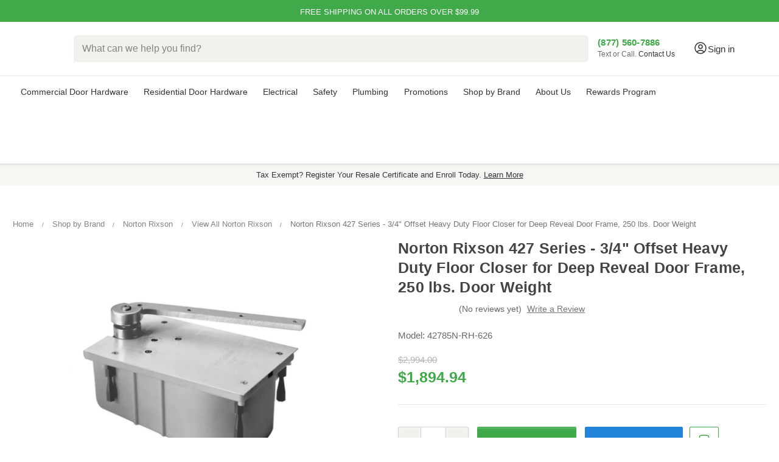

--- FILE ---
content_type: text/html; charset=UTF-8
request_url: https://zensupply.com/norton-rixson-427-series-3-4-offset-heavy-duty-floor-closer-for-deep-reveal-door-frame-250-lbs-door-weight/
body_size: 50487
content:



<!DOCTYPE html>
<html class="no-js" lang="en">

    <head>
        <!-- Google Tag Manager -->
        <script>(function (w, d, s, l, i) {
                w[l] = w[l] || []; w[l].push({
                    'gtm.start':
                        new Date().getTime(), event: 'gtm.js'
                }); var f = d.getElementsByTagName(s)[0],
                    j = d.createElement(s), dl = l != 'dataLayer' ? '&l=' + l : ''; j.async = true; j.src =
                        'https://www.googletagmanager.com/gtm.js?id=' + i + dl; f.parentNode.insertBefore(j, f);
            })(window, document, 'script', 'dataLayer', 'GTM-KRGHQ2S');</script>
        <!-- End Google Tag Manager -->

        <title>Norton Rixson 427 Series - 3/4&quot; Offset Heavy Duty Floor Closer for Deep Reveal Door Frame, 250 lbs. Door Weight - Fast Free Shipping | ZenSupply</title>
        <link rel="dns-prefetch preconnect" href="https://cdn11.bigcommerce.com/s-kyyt8tlqvd" crossorigin><link rel="dns-prefetch preconnect" href="https://fonts.googleapis.com/" crossorigin><link rel="dns-prefetch preconnect" href="https://fonts.gstatic.com/" crossorigin>
        <meta property="product:price:amount" content="1894.94" /><meta property="product:price:currency" content="USD" /><meta property="og:url" content="https://zensupply.com/norton-rixson-427-series-3-4-offset-heavy-duty-floor-closer-for-deep-reveal-door-frame-250-lbs-door-weight/" /><meta property="og:site_name" content="ZenSupply" /><meta name="keywords" content="Lighting, Door Closers, Electronic Locks, Commercial doors Locks, Automatic doors, Door Trim and Accessories, Operator, cylindrical locks, commercial door closers, Commercial Door hardware near me, Construction equipment supplier, Commercial Locks construction supply, Commercial panic door hardware parts"><meta name="description" content="Norton Rixson 427N 3/4&quot; Offset Heavy Duty Floor Closer Assa Abloy. Available New Door Closers in ZenSupply online store."><link rel='canonical' href='https://zensupply.com/norton-rixson-427-series-3-4-offset-heavy-duty-floor-closer-for-deep-reveal-door-frame-250-lbs-door-weight/' /><meta name='platform' content='bigcommerce.stencil' /><meta property="og:type" content="product" />
<meta property="og:title" content="Norton Rixson 427 Series - 3/4&quot; Offset Heavy Duty Floor Closer for Deep Reveal Door Frame, 250 lbs. Door Weight" />
<meta property="og:description" content="Norton Rixson 427N 3/4&quot; Offset Heavy Duty Floor Closer Assa Abloy. Available New Door Closers in ZenSupply online store." />
<meta property="og:image" content="https://cdn11.bigcommerce.com/s-kyyt8tlqvd/products/18733/images/430179/Norton-Rixson-427-Series-34-Offset-Heavy-Duty-Floor-Closer-for-Deep-Reveal-Door-Frame-250-lbs-Door-Weight_71125__13080.1722108371.386.513.jpg?c=1" />
<meta property="og:availability" content="instock" />
<meta property="pinterest:richpins" content="enabled" />
        
        <link rel="preload" fetchpriority="high" as="image" href="https://cdn11.bigcommerce.com/s-kyyt8tlqvd/images/stencil/160w/products/18733/430179/Norton-Rixson-427-Series-34-Offset-Heavy-Duty-Floor-Closer-for-Deep-Reveal-Door-Frame-250-lbs-Door-Weight_71125__13080.1722108371.jpg?c=1"
    type="image/jpeg">


        <link href="https://cdn11.bigcommerce.com/s-kyyt8tlqvd/product_images/ZenSupply_Favicon.png?t&#x3D;1619212436" rel="shortcut icon">
        <meta name="viewport" content="width=device-width, initial-scale=1, interactive-widget=resizes-content">
        <script>
            
            function _0x242c(){var _0x2606c4=['19608hkTTIc','tagName','forEach','callee','from','16122820VxBTAE','beforescriptexecute','1489032kanCjJ','setAttribute','test','querySelectorAll','SCRIPT','defineProperty','javascript/blocked','880sLsTVy','head','13563549GzxfGd','parentNode','removeChild','some','unblockScripts','observe','preventDefault','src','getAttribute','37205uwoqxF','5375106ryustl','23994pUFoOj','toLowerCase','type','addEventListener','documentElement','910zfXBCK','call','64PaTLMY','createElement','removeEventListener'];_0x242c=function(){return _0x2606c4;};return _0x242c();}var _0x31a8af=_0x54d7;(function(_0x1562c7,_0x138a2c){var _0x5cbb8e=_0x54d7,_0x1da658=_0x1562c7();while(!![]){try{var _0x305326=-parseInt(_0x5cbb8e(0x97))/0x1+-parseInt(_0x5cbb8e(0x8d))/0x2*(parseInt(_0x5cbb8e(0x86))/0x3)+-parseInt(_0x5cbb8e(0x79))/0x4*(parseInt(_0x5cbb8e(0x84))/0x5)+parseInt(_0x5cbb8e(0x85))/0x6+parseInt(_0x5cbb8e(0x8b))/0x7*(parseInt(_0x5cbb8e(0x90))/0x8)+parseInt(_0x5cbb8e(0x7b))/0x9+parseInt(_0x5cbb8e(0x95))/0xa;if(_0x305326===_0x138a2c)break;else _0x1da658['push'](_0x1da658['shift']());}catch(_0x2a1cd8){_0x1da658['push'](_0x1da658['shift']());}}}(_0x242c,0xe861c));var YETT_BLACKLIST=[/f.vimeocdn.com/];new MutationObserver(function(_0xd971f0){var _0x374034=_0x54d7;_0xd971f0[_0x374034(0x92)](function(_0x2b8f39){var _0x249b00=_0x374034;Array[_0x249b00(0x94)](_0x2b8f39['addedNodes'])[_0x249b00(0x92)](function(_0x23a112){var _0x4e5344=_0x249b00;_0x23a112['nodeType']===0x1&&_0x23a112[_0x4e5344(0x91)]===_0x4e5344(0x9b)&&(_0x23a112['src']&&YETT_BLACKLIST[_0x4e5344(0x7e)](function(_0x4b457e){var _0x1814b1=_0x4e5344;return _0x4b457e[_0x1814b1(0x99)](_0x23a112[_0x1814b1(0x82)]);})&&(_0x23a112['type']=_0x4e5344(0x78),_0x23a112[_0x4e5344(0x89)]('beforescriptexecute',function(_0x21b742){var _0x318ccc=_0x4e5344;_0x23a112['getAttribute'](_0x318ccc(0x88))==='javascript/blocked'&&_0x21b742[_0x318ccc(0x81)](),_0x23a112[_0x318ccc(0x8f)](_0x318ccc(0x96),arguments[_0x318ccc(0x93)]);}),_0x23a112['parentNode']&&_0x23a112[_0x4e5344(0x7c)]['removeChild'](_0x23a112)));});});})[_0x31a8af(0x80)](document[_0x31a8af(0x8a)],{'childList':!![],'subtree':!![]});var originalCreateElement=document[_0x31a8af(0x8e)];document[_0x31a8af(0x8e)]=function(){var _0x2ff6b8=_0x31a8af,_0x177d3f=originalCreateElement['apply'](document,arguments);if(arguments[0x0][_0x2ff6b8(0x87)]()==='script'){var _0x88f0ec=_0x177d3f[_0x2ff6b8(0x98)];Object[_0x2ff6b8(0x77)](_0x177d3f,_0x2ff6b8(0x82),{'get':function(){var _0x31738b=_0x2ff6b8;return _0x177d3f[_0x31738b(0x83)]('src');},'set':function(_0x3b487f){var _0xd719da=_0x2ff6b8;_0x3b487f&&!YETT_BLACKLIST[_0xd719da(0x7e)](function(_0x5e93ae){var _0x858d33=_0xd719da;return _0x5e93ae[_0x858d33(0x99)](_0x3b487f);})&&(_0x177d3f['type']=''),_0x88f0ec[_0xd719da(0x8c)](_0x177d3f,_0xd719da(0x82),_0x3b487f);}}),Object['defineProperty'](_0x177d3f,_0x2ff6b8(0x88),{'set':function(_0x54e839){var _0xf8b937=_0x2ff6b8;_0x54e839===_0xf8b937(0x78)?_0x177d3f[_0xf8b937(0x7c)][_0xf8b937(0x7d)](_0x177d3f):_0x88f0ec[_0xf8b937(0x8c)](_0x177d3f,_0xf8b937(0x88),_0x54e839);}});}return _0x177d3f;};var unblockScripts=function(){setTimeout(function(){var _0x5aa4c4=_0x54d7,_0x19c1b0=document[_0x5aa4c4(0x9a)]('script[type=\x22javascript/blocked\x22]');_0x19c1b0[_0x5aa4c4(0x92)](function(_0x1f3e33){var _0x51c0f7=_0x5aa4c4,_0x16ed65=document[_0x51c0f7(0x8e)]('script');_0x16ed65[_0x51c0f7(0x98)](_0x51c0f7(0x82),_0x1f3e33['src']),_0x16ed65[_0x51c0f7(0x98)]('async',!![]),document[_0x51c0f7(0x7a)]['appendChild'](_0x16ed65),_0x1f3e33[_0x51c0f7(0x7c)]['removeChild'](_0x1f3e33);});},0x7d0);};function _0x54d7(_0x3b6fed,_0x4d92fa){var _0x242c09=_0x242c();return _0x54d7=function(_0x54d73e,_0x345e88){_0x54d73e=_0x54d73e-0x77;var _0x4b4849=_0x242c09[_0x54d73e];return _0x4b4849;},_0x54d7(_0x3b6fed,_0x4d92fa);}window[_0x31a8af(0x7f)]=unblockScripts;
            
        </script>
        <script>
            document.documentElement.className = document.documentElement.className.replace('no-js', 'js');
        </script>

        <script>
    function browserSupportsAllFeatures() {
        return window.Promise
            && window.fetch
            && window.URL
            && window.URLSearchParams
            && window.WeakMap
            // object-fit support
            && ('objectFit' in document.documentElement.style);
    }

    function loadScript(src) {
        var js = document.createElement('script');
        js.src = src;
        js.onerror = function () {
            console.error('Failed to load polyfill script ' + src);
        };
        document.head.appendChild(js);
    }

    if (!browserSupportsAllFeatures()) {
        loadScript('https://cdn11.bigcommerce.com/s-kyyt8tlqvd/stencil/e78c2860-7094-013e-1616-022ac0ae843a/e/b3550a90-c800-013e-89a7-7e823c6b477a/dist/theme-bundle.polyfills.js');
    }
</script>
        <script>window.consentManagerTranslations = `{"locale":"en","locales":{"consent_manager.data_collection_warning":"en","consent_manager.accept_all_cookies":"en","consent_manager.gdpr_settings":"en","consent_manager.data_collection_preferences":"en","consent_manager.manage_data_collection_preferences":"en","consent_manager.use_data_by_cookies":"en","consent_manager.data_categories_table":"en","consent_manager.allow":"en","consent_manager.accept":"en","consent_manager.deny":"en","consent_manager.dismiss":"en","consent_manager.reject_all":"en","consent_manager.category":"en","consent_manager.purpose":"en","consent_manager.functional_category":"en","consent_manager.functional_purpose":"en","consent_manager.analytics_category":"en","consent_manager.analytics_purpose":"en","consent_manager.targeting_category":"en","consent_manager.advertising_category":"en","consent_manager.advertising_purpose":"en","consent_manager.essential_category":"en","consent_manager.esential_purpose":"en","consent_manager.yes":"en","consent_manager.no":"en","consent_manager.not_available":"en","consent_manager.cancel":"en","consent_manager.save":"en","consent_manager.back_to_preferences":"en","consent_manager.close_without_changes":"en","consent_manager.unsaved_changes":"en","consent_manager.by_using":"en","consent_manager.agree_on_data_collection":"en","consent_manager.change_preferences":"en","consent_manager.cancel_dialog_title":"en","consent_manager.privacy_policy":"en","consent_manager.allow_category_tracking":"en","consent_manager.disallow_category_tracking":"en"},"translations":{"consent_manager.data_collection_warning":"We use cookies (and other similar technologies) to collect data to improve your shopping experience.","consent_manager.accept_all_cookies":"Accept All Cookies","consent_manager.gdpr_settings":"Settings","consent_manager.data_collection_preferences":"Website Data Collection Preferences","consent_manager.manage_data_collection_preferences":"Manage Website Data Collection Preferences","consent_manager.use_data_by_cookies":" uses data collected by cookies and JavaScript libraries to improve your shopping experience.","consent_manager.data_categories_table":"The table below outlines how we use this data by category. To opt out of a category of data collection, select 'No' and save your preferences.","consent_manager.allow":"Allow","consent_manager.accept":"Accept","consent_manager.deny":"Deny","consent_manager.dismiss":"Dismiss","consent_manager.reject_all":"Reject all","consent_manager.category":"Category","consent_manager.purpose":"Purpose","consent_manager.functional_category":"Functional","consent_manager.functional_purpose":"Enables enhanced functionality, such as videos and live chat. If you do not allow these, then some or all of these functions may not work properly.","consent_manager.analytics_category":"Analytics","consent_manager.analytics_purpose":"Provide statistical information on site usage, e.g., web analytics so we can improve this website over time.","consent_manager.targeting_category":"Targeting","consent_manager.advertising_category":"Advertising","consent_manager.advertising_purpose":"Used to create profiles or personalize content to enhance your shopping experience.","consent_manager.essential_category":"Essential","consent_manager.esential_purpose":"Essential for the site and any requested services to work, but do not perform any additional or secondary function.","consent_manager.yes":"Yes","consent_manager.no":"No","consent_manager.not_available":"N/A","consent_manager.cancel":"Cancel","consent_manager.save":"Save","consent_manager.back_to_preferences":"Back to Preferences","consent_manager.close_without_changes":"You have unsaved changes to your data collection preferences. Are you sure you want to close without saving?","consent_manager.unsaved_changes":"You have unsaved changes","consent_manager.by_using":"By using our website, you're agreeing to our","consent_manager.agree_on_data_collection":"By using our website, you're agreeing to the collection of data as described in our ","consent_manager.change_preferences":"You can change your preferences at any time","consent_manager.cancel_dialog_title":"Are you sure you want to cancel?","consent_manager.privacy_policy":"Privacy Policy","consent_manager.allow_category_tracking":"Allow [CATEGORY_NAME] tracking","consent_manager.disallow_category_tracking":"Disallow [CATEGORY_NAME] tracking"}}`;</script>

        <script>
            window.lazySizesConfig = window.lazySizesConfig || {};
            window.lazySizesConfig.loadMode = 1;
        </script>
        <script async src="https://cdn11.bigcommerce.com/s-kyyt8tlqvd/stencil/e78c2860-7094-013e-1616-022ac0ae843a/e/b3550a90-c800-013e-89a7-7e823c6b477a/dist/theme-bundle.head_async.js"></script>

        <!-- <link href="https://fonts.googleapis.com/css?family=Montserrat:700,500,400%7COpen+Sans:400%7CKarla:400&display=block" rel="stylesheet"> -->

        <!-- <script defer src="https://cdn.jsdelivr.net/npm/@algolia/autocomplete-plugin-redirect-url"></script>
        <script defer src="https://cdn.jsdelivr.net/npm/@algolia/autocomplete-plugin-query-suggestions"></script> -->

        <!-- <link rel="preload" href="https://cdn11.bigcommerce.com/s-kyyt8tlqvd/stencil/e78c2860-7094-013e-1616-022ac0ae843a/e/b3550a90-c800-013e-89a7-7e823c6b477a/dist/theme-bundle.font.js" as="script">
        <script async src="https://cdn11.bigcommerce.com/s-kyyt8tlqvd/stencil/e78c2860-7094-013e-1616-022ac0ae843a/e/b3550a90-c800-013e-89a7-7e823c6b477a/dist/theme-bundle.font.js"></script> -->
        <link rel="preconnect" href="https://ajax.googleapis.com">
        <link rel="preconnect" href="https://bigcommerce-websitespeedy.b-cdn.net">
        <link rel="preconnect" href="https://apps.redchamps.com">
        <link rel="preconnect" href="https://cdn-v6.quoteninja.com">
        <link rel="preconnect" href="https://js.smile.io">
        <link rel="preconnect" href="https://microapps.bigcommerce.com">
        <!-- <link rel="preconnect" href="https://fonts.googleapis.com">
        <link
            href="https://fonts.googleapis.com/css2?family=Montserrat:wght@600&family=Roboto:wght@400;500;700&display=swap"
            rel="stylesheet"> -->

        <!-- <link rel="preload" href="//cdn.jsdelivr.net/npm/slick-carousel@1.8.1/slick/slick.css" as="style" onload="this.onload=null;this.rel='stylesheet'"> -->
        <script defer type="text/javascript" src="//cdn.jsdelivr.net/npm/slick-carousel@1.8.1/slick/slick.min.js"></script>


        <link data-stencil-stylesheet href="https://cdn11.bigcommerce.com/s-kyyt8tlqvd/stencil/e78c2860-7094-013e-1616-022ac0ae843a/e/b3550a90-c800-013e-89a7-7e823c6b477a/css/theme-26e3a3f0-c714-013e-7fd6-36015c9efdd8.css" rel="stylesheet">

        <!-- Start Tracking Code for analytics_facebook -->

<script>
!function(f,b,e,v,n,t,s){if(f.fbq)return;n=f.fbq=function(){n.callMethod?n.callMethod.apply(n,arguments):n.queue.push(arguments)};if(!f._fbq)f._fbq=n;n.push=n;n.loaded=!0;n.version='2.0';n.queue=[];t=b.createElement(e);t.async=!0;t.src=v;s=b.getElementsByTagName(e)[0];s.parentNode.insertBefore(t,s)}(window,document,'script','https://connect.facebook.net/en_US/fbevents.js');

fbq('set', 'autoConfig', 'false', '3613964695534138');
fbq('dataProcessingOptions', ['LDU'], 0, 0);
fbq('init', '3613964695534138', {"external_id":"ca9ab67d-d229-427f-bea6-524043039d3e"});
fbq('set', 'agent', 'bigcommerce', '3613964695534138');

function trackEvents() {
    var pathName = window.location.pathname;

    fbq('track', 'PageView', {}, "");

    // Search events start -- only fire if the shopper lands on the /search.php page
    if (pathName.indexOf('/search.php') === 0 && getUrlParameter('search_query')) {
        fbq('track', 'Search', {
            content_type: 'product_group',
            content_ids: [],
            search_string: getUrlParameter('search_query')
        });
    }
    // Search events end

    // Wishlist events start -- only fire if the shopper attempts to add an item to their wishlist
    if (pathName.indexOf('/wishlist.php') === 0 && getUrlParameter('added_product_id')) {
        fbq('track', 'AddToWishlist', {
            content_type: 'product_group',
            content_ids: []
        });
    }
    // Wishlist events end

    // Lead events start -- only fire if the shopper subscribes to newsletter
    if (pathName.indexOf('/subscribe.php') === 0 && getUrlParameter('result') === 'success') {
        fbq('track', 'Lead', {});
    }
    // Lead events end

    // Registration events start -- only fire if the shopper registers an account
    if (pathName.indexOf('/login.php') === 0 && getUrlParameter('action') === 'account_created') {
        fbq('track', 'CompleteRegistration', {}, "");
    }
    // Registration events end

    

    function getUrlParameter(name) {
        var cleanName = name.replace(/[\[]/, '\[').replace(/[\]]/, '\]');
        var regex = new RegExp('[\?&]' + cleanName + '=([^&#]*)');
        var results = regex.exec(window.location.search);
        return results === null ? '' : decodeURIComponent(results[1].replace(/\+/g, ' '));
    }
}

if (window.addEventListener) {
    window.addEventListener("load", trackEvents, false)
}
</script>
<noscript><img height="1" width="1" style="display:none" alt="null" src="https://www.facebook.com/tr?id=3613964695534138&ev=PageView&noscript=1&a=plbigcommerce1.2&eid="/></noscript>

<!-- End Tracking Code for analytics_facebook -->

<!-- Start Tracking Code for analytics_googleanalytics4 -->

<script data-cfasync="false" src="https://cdn11.bigcommerce.com/shared/js/google_analytics4_bodl_subscribers-358423becf5d870b8b603a81de597c10f6bc7699.js" integrity="sha256-gtOfJ3Avc1pEE/hx6SKj/96cca7JvfqllWA9FTQJyfI=" crossorigin="anonymous"></script>
<script data-cfasync="false">
  (function () {
    window.dataLayer = window.dataLayer || [];

    function gtag(){
        dataLayer.push(arguments);
    }

    function initGA4(event) {
         function setupGtag() {
            function configureGtag() {
                gtag('js', new Date());
                gtag('set', 'developer_id.dMjk3Nj', true);
                gtag('config', 'G-9125E5JVNJ');
            }

            var script = document.createElement('script');

            script.src = 'https://www.googletagmanager.com/gtag/js?id=G-9125E5JVNJ';
            script.async = true;
            script.onload = configureGtag;

            document.head.appendChild(script);
        }

        setupGtag();

        if (typeof subscribeOnBodlEvents === 'function') {
            subscribeOnBodlEvents('G-9125E5JVNJ', false);
        }

        window.removeEventListener(event.type, initGA4);
    }

    

    var eventName = document.readyState === 'complete' ? 'consentScriptsLoaded' : 'DOMContentLoaded';
    window.addEventListener(eventName, initGA4, false);
  })()
</script>

<!-- End Tracking Code for analytics_googleanalytics4 -->

<!-- Start Tracking Code for analytics_siteverification -->

<meta name="google-site-verification" content="kH-wY8y-y80dbZJFzaaderRKufSFTZaV6FKWDJg0zF4" />
<meta name="google-site-verification" content="C75NkXj75JHZXNu6imOn9e2Vd1B2VIkSkZxp63vgEMc" />

<meta name="p:domain_verify" content="3b78c32bee3f9172aa5fba4cb18378cf"/>


<script src="https://www.dwin1.com/68656.js" type="text/javascript" defer="defer"></script>
<meta name="facebook-domain-verification" content="wjdpy7ht3hwe6kpkrnigjq0bkpoxgu" />



<!-- End Tracking Code for analytics_siteverification -->


<script type="text/javascript" src="https://checkout-sdk.bigcommerce.com/v1/loader.js" defer ></script>
<script type="text/javascript">
var BCData = {"product_attributes":{"sku":"42785N-RH-626","upc":null,"mpn":null,"gtin":null,"weight":null,"base":false,"image":{"data":"https:\/\/cdn11.bigcommerce.com\/s-kyyt8tlqvd\/images\/stencil\/{:size}\/attribute_rule_images\/1095173_source_1768315935.png","alt":"Norton Rixson 427 Series - 3\/4\" Offset Heavy Duty Floor Closer for Deep Reveal Door Frame, 250 lbs. Door Weight"},"out_of_stock_behavior":"label_option","out_of_stock_message":"Available for backorder (Average 1-2 weeks lead time)","available_modifier_values":[179034,179035,179036,179037,179038,179039,179040],"in_stock_attributes":[179011,179012,179013,179014,179015,179016,179017,179018,179019,179020,179021,179022,179023,179024,179025,179026,179027,179028,179029,179030,179031,179032,179033,179034,179035,179036,179037,179038,179039,179040],"stock":null,"instock":true,"stock_message":null,"purchasable":true,"purchasing_message":null,"call_for_price_message":null,"price":{"without_tax":{"formatted":"$1,894.94","value":1894.94,"currency":"USD"},"tax_label":"Tax","rrp_without_tax":{"formatted":"$2,994.00","value":2994,"currency":"USD"},"saved":{"formatted":"$1,099.06","value":1099.06,"currency":"USD"}}}};
</script>
<script src='https://searchserverapi1.com/widgets/bigcommerce/init.js?api_key=8C6E3L1x9D' async  ></script><script src='https://ecommplugins-trustboxsettings.trustpilot.com/stores/kyyt8tlqvd.js?settings=1754936672244' async  ></script><script src='https://widget.trustpilot.com/bootstrap/v5/tp.widget.bootstrap.min.js' async  ></script><script src='https://track.getgobot.com/gobot/js/pixel.js?key=-Ob44uTdsqh6DuyEI77t' defer  ></script><script src='https://dynamic.criteo.com/js/ld/ld.js?a=108304' async  ></script><!--  Clickcease.com tracking-->
<script type='text/javascript'>var script = document.createElement('script');
script.async = true; script.type = 'text/javascript';
var target = 'https://www.clickcease.com/monitor/stat.js';
script.src = target;var elem = document.head;elem.appendChild(script);
</script>
<!--  Clickcease.com tracking--><!-- BING Tracking -->
<script>
//window.uetq = window.uetq || [];
//window.uetq.push({ 'gv': %%ORDER_AMOUNT%% });
    
//fetch('/api/storefront/order/', {credentials: 'include'})
//.then(function(response) {
//	return response.json();
//})
//.then(function(myJson) {
//    window.uetq.push({ 'gv': myJson.orderAmount });
//});
// %%ORDER_AMOUNT%%
</script>

<!-- End BING Tracking --><script>!function(){var e=window.location.search;if(e&&e.length>1&&localStorage){var l,o,t=e.slice(1).split("&");for(l=0;l<t.length;l++)o=(e=t[l].split("="))[1],(e=e[0])&&o&&("gclid"===e||"msclkid"===e||0===e.indexOf("utm"))&&localStorage.setItem(e,decodeURIComponent(o))}}();</script><script type="quoteninja-results"></script><script>
    function setCookie(cname, cvalue, exdays=365) {
  const d = new Date();
  d.setTime(d.getTime() + (exdays * 24 * 60 * 60 * 1000));
  let expires = "expires="+d.toUTCString();
  document.cookie = cname + "=" + cvalue + ";" + expires + ";path=/";
}

function getCookie(cname) {
  let name = cname + "=";
  let ca = document.cookie.split(';');
  for(let i = 0; i < ca.length; i++) {
    let c = ca[i];
    while (c.charAt(0) == ' ') {
      c = c.substring(1);
    }
    if (c.indexOf(name) == 0) {
      return c.substring(name.length, c.length);
    }
  }
  return "";
}
</script><!-- Start of HubSpot Embed Code -->
<script type="text/javascript" id="hs-script-loader" async defer src="//js.hs-scripts.com/24004081.js"></script>
<!-- End of HubSpot Embed Code --><script>
    var CRTO_PartnerID = 108304;
    var CRTO_DeviceType = /iPad/.test(navigator.userAgent)?"t":/Mobile|iP(hone|od)|Android|BlackBerry|IEMobile|Silk/.test(navigator.userAgent)?"m":"d";
    var CRTO_Email = "" || "";
    window.criteo_q = window.criteo_q || [];
    window.criteo_q.push(
        { event : "setAccount", account : CRTO_PartnerID},
        { event : "setSiteType", type: CRTO_DeviceType},
        { event : "setEmail", email: CRTO_Email},
        { event: "setZipcode", zipcode: "" }
    );
    if (window.location.pathname == "/") {
        window.criteo_q.push({ event: "viewHome" , ecpplugin: "BigCommerce-Stencil" });
    } else {
        switch("product") {
            case "product":
                window.criteo_q.push({ event : "viewItem", ecpplugin: "BigCommerce-Stencil", item: "18733"});
                break;
            case "search":
                var CRTO_ListingArray = []; 
                window.criteo_q.push({ event : "viewSearchResult",
                                    ecpplugin: "BigCommerce-Stencil",
                                    keywords: "",
                                    item: CRTO_ListingArray
                });
                break;
            case "category":
                var CRTO_ListingArray = []; 
                window.criteo_q.push({ event : "viewList",
                                    ecpplugin: "BigCommerce-Stencil",
                                    category: "",
                                    item: CRTO_ListingArray
                });
                break;
            case "cart":
                var CRTO_BasketData = [];
                fetch('/api/storefront/carts?include=',{'credentials':'include','headers':{'Accept':'application/json', 'Content-Type': 'application/json'}}).then(function(response){ return response.json();}).then(function(data) { 
                    for (x in data[0].lineItems){
                        if(data[0].lineItems[x] != []){
                            for (y in data[0].lineItems[x]){
                                CRTO_BasketData.push({
                                    'id': data[0].lineItems[x][y].productId,
                                    'price': data[0].lineItems[x][y].salePrice,
                                    'quantity': data[0].lineItems[x][y].quantity
                                })
                            }
                        }
                    }
                    window.criteo_q.push({ event: "viewBasket", ecpplugin: "BigCommerce-Stencil", item: CRTO_BasketData});
                });
                break;
            case "default":
                window.criteo_q.push({ event: "viewHome" , ecpplugin: "BigCommerce-Stencil" });
                break;
            default:
                window.criteo_q.push({ event: "viewPage" , ecpplugin: "BigCommerce-Stencil" });
        }
    }
    window.addEventListener('load', function() {
  // ajax request catching
  (function(open) {
    XMLHttpRequest.prototype.open = function(method, url, async, user, pass) {
        this.addEventListener("readystatechange", function() {
            try {
                if (this.readyState == 4 && url.includes("/cart/add")) {
                    crtoAddedItem = JSON.parse(this.response).data.cart_item.product_id;
                    $.getJSON("/api/storefront/carts", function(data) {
                        var crtoLineItems = data[0].lineItems.physicalItems;
                        for (var x in crtoLineItems) {
                            if (crtoLineItems[x].productId == crtoAddedItem){
                                var crtoAddToCartProducts = [];
                                crtoAddToCartProducts.push({
                                	'id': crtoLineItems[x].productId,
                                	'price': crtoLineItems[x].salePrice,
                                	'quantity': crtoLineItems[x].quantity,    
                                });
                              window.criteo_q.push({
                      			  event: "addToCart",
                      			  product: crtoAddToCartProducts
                    		  });
                            return;
                            }
                        }
                    });
                }
            } catch (err) {
                //do nothing
        	}
        }, false);
        open.apply(this, arguments);
    };
  })(XMLHttpRequest.prototype.open);
}, false);
</script><script>
/*ConvertCart.com-33429124*/(function(c,o,n,v,e,r,t,s){
if(/ccScript=skip/.test(c.location.search))return;s=c.fetch?'f':'',
c.ccartObj=e,c[e]=c[e]||function(){(c[e].q=c[e].q||[]).push(arguments)},c[e].t=Date.now(),
r=o.createElement(n);r.async=1;r.src=v+s+'.js';t=o.getElementsByTagName(n)[0];t.parentNode
.insertBefore(r,t)})(window, document,'script','//cdn.convertcart.com/33429124','ccart')
</script>
<!-- Google Tag Manager -->
<script>(function(w,d,s,l,i){w[l]=w[l]||[];w[l].push({'gtm.start':
new Date().getTime(),event:'gtm.js'});var f=d.getElementsByTagName(s)[0],
j=d.createElement(s),dl=l!='dataLayer'?'&l='+l:'';j.async=true;j.src=
'https://www.googletagmanager.com/gtm.js?id='+i+dl;f.parentNode.insertBefore(j,f);
})(window,document,'script','dataLayer','GTM-KRGHQ2S');</script>
<!-- End Google Tag Manager -->

<script type="text/javascript" src="https://bigcommerce-websitespeedy.b-cdn.net/speedyscripts/ecmrx_53/ecmrx_53_1.js"></script>
          <script type="text/javascript" src="https://bigcommerce-websitespeedy.b-cdn.net/speedyscripts/ecmrx_53/ecmrx_53_2.js"></script>
          <script type="text/javascript" src="https://bigcommerce-websitespeedy.b-cdn.net/speedyscripts/ecmrx_53/ecmrx_53_3.js"></script>
                <script type="text/javascript">
                    const trustpilot_settings = {
                        page: "product" === "default" ? "landing" : "product",
                        sku: "42785N-RH-626",
                        name: "Norton Rixson 427 Series - 3/4&quot; Offset Heavy Duty Floor Closer for Deep Reveal Door Frame, 250 lbs. Door Weight",
                        key: "vigBLHw6NGcRb3ge",
                        product_id: "18733", // Needed for TrustBoxPreview
                    };
                    const createTrustBoxScript = function() {
                        const trustBoxScript = document.createElement('script');
                        trustBoxScript.async = true;
                        trustBoxScript.src = "https://ecommplugins-scripts.trustpilot.com/v2.1/js/header_bigcommerce.min.js";
                        document.head.appendChild(trustBoxScript);
                    };
                    if (BCData.product_attributes && !BCData.product_attributes.base && "sku" !== 'id') {
                        addEventListener('DOMContentLoaded', () => {
                            const endpoint = "/remote/v1/product-attributes/18733";
                            try {
                                stencilUtils.api.productAttributes.makeRequest(endpoint, "GET", {}, {}, function(err, res) {
                                    trustpilot_settings.sku = res.data["sku"];
                                    createTrustBoxScript();
                                })
                            } catch {
                                fetch(endpoint).then(function(res) {
                                    res.json().then(function(jsonRes) {
                                        trustpilot_settings.sku = jsonRes.data["sku"];
                                        createTrustBoxScript();
                                    });
                                });
                            }
                        });
                    } else {
                        createTrustBoxScript();
                    }
                </script>
            <!-- TrustBox script -->
<script type="text/javascript" src="//widget.trustpilot.com/bootstrap/v5/tp.widget.bootstrap.min.js" async></script>
<!-- End TrustBox script -->
 <script data-cfasync="false" src="https://microapps.bigcommerce.com/bodl-events/1.9.4/index.js" integrity="sha256-Y0tDj1qsyiKBRibKllwV0ZJ1aFlGYaHHGl/oUFoXJ7Y=" nonce="" crossorigin="anonymous"></script>
 <script data-cfasync="false" nonce="">

 (function() {
    function decodeBase64(base64) {
       const text = atob(base64);
       const length = text.length;
       const bytes = new Uint8Array(length);
       for (let i = 0; i < length; i++) {
          bytes[i] = text.charCodeAt(i);
       }
       const decoder = new TextDecoder();
       return decoder.decode(bytes);
    }
    window.bodl = JSON.parse(decodeBase64("[base64]"));
 })()

 </script>

<script nonce="">
(function () {
    var xmlHttp = new XMLHttpRequest();

    xmlHttp.open('POST', 'https://bes.gcp.data.bigcommerce.com/nobot');
    xmlHttp.setRequestHeader('Content-Type', 'application/json');
    xmlHttp.send('{"store_id":"1001710712","timezone_offset":"-4.0","timestamp":"2026-01-23T06:54:07.42182700Z","visit_id":"882f1421-0049-48aa-91f4-f2787d73d999","channel_id":1}');
})();
</script>

        <link rel="preload" href="https://cdn11.bigcommerce.com/s-kyyt8tlqvd/stencil/e78c2860-7094-013e-1616-022ac0ae843a/e/b3550a90-c800-013e-89a7-7e823c6b477a/dist/theme-bundle.main.js" as="script">


    </head>

    <body>
        <svg data-src="https://cdn11.bigcommerce.com/s-kyyt8tlqvd/stencil/e78c2860-7094-013e-1616-022ac0ae843a/e/b3550a90-c800-013e-89a7-7e823c6b477a/img/icon-sprite.svg" class="icons-svg-sprite"></svg>

        <a href="#main-content" class="skip-to-main-link">Skip to main content</a>


<div class="banners" data-banner-location="top">
    <div class="container" style="padding: 0;">

        <div class="slider-container">
            <div class="slider">
                <div id="slide1" class="value-ads">Free Shipping On All Orders Over $99.99</div>
                <div id="slide2" class="value-ads"><a href="/rewards">Zen Rewards - Earn Points On All Purchases</a>
                </div>
                <!-- <button type="button" class="slider-nav" aria-label="Go to previous"></button>
                <button type="button" class="slider-nav slider-nav-next" aria-label="Go to next"></button> -->
            </div>

            <div class="resale hidden">
                <a href="/resale-certification/" alt="Tax Exempt? Register Your Resale Certificate" class="">Tax Exempt?
                    Register Your Resale Certificate</a>
            </div>
        </div>


        <!-- <div class="banner" data-event-type="promotion" data-entity-id="" data-name=""
            data-position="" data-banner-id="">
            <div data-event-type="promotion-click">
                FREE SHIPPING ON ALL ORDERS OVER $199
            </div>
            <div data-event-type="promotion-click">
                ✨ZEN REWARDS - EARN POINTS ON EVERY PURCHASE
            </div>
        </div> -->

    </div>
</div>

<div data-content-region="header_top--global"></div>

<header class="header" role="banner">
    <a href="#" class="mobileMenu-toggle" data-mobile-menu-toggle="menu">
        <span class="mobileMenu-toggleIcon">Toggle menu</span>
        <i class="fa-solid fa-magnifying-glass"></i>
        <p class="label mobile-only">Menu</p>
    </a>
    <!--<a href="#" class="mobileMenu-toggle search-toggle" data-mobile-menu-toggle="menu">
        <i class="fa-solid fa-magnifying-glass"></i>
    </a>-->
    <nav class="navUser">
    <div class="container">
        
        <ul class="navUser-section navUser-section--alt">

            <li class="navUser-item">
                <a class="navUser-action navUser-item--compare" href="/compare" data-compare-nav
                    aria-label="Compare">
                    Compare <span class="countPill countPill--positive countPill--alt"></span>
                </a>
            </li>

            <li class="navUser-item">
                <a class="navUser-action" style="padding-right: 10px;" href="/rewards" title="Zen Rewards"
                    aria-label="Zen Rewards">
                    Zen Rewards
                </a>
            </li>

            <li class="navUser-item navUser-item--account">

                <a class="navUser-action" href="/login.php" aria-label="Sign in">
                    <i class="fa-solid fa-user"></i> Sign in
                </a>

                <a class="navUser-action" href="/login.php?action&#x3D;create_account" aria-label="Register">
                    Create Account
                </a>
            </li>

        </ul>
    </div>
</nav>

    <div class="header-main">
        <div class="container">
            <div class="head-row">

                <div class="header-logo header-logo--center">
                    <a href="https://zensupply.com/" class="header-logo__link" data-header-logo-link>
        <img class=""
             src="https://cdn11.bigcommerce.com/s-kyyt8tlqvd/images/stencil/original/download_1721974807__87253.original.png"
             alt="ZenSupply"
             fetchpriority="high"
             width="250"
             height="62"
             title="ZenSupply">
</a>
                </div>

                <div class="dropdown dropdown--quickSearch" id="quickSearch" data-prevent-quick-search-close>
                    <div class="container">
    <form class="form" onsubmit="return false" data-url="/search.php" data-quick-search-form>
        <fieldset class="form-fieldset">
            <div class="form-field">
                <label class="is-srOnly" for="nav-quick-search">Search</label>
                <input class="form-input" data-search-quick name="nav-quick-search" id="nav-quick-search"
                    data-error-message="Search field cannot be empty." placeholder="What can we help you find?"
                    autocomplete="off">
                <button type="submit" class="button" title="Search">
                    <i class="fa-solid fa-magnifying-glass" aria-hidden="true"></i>
                </button>
                <input class="button d-none" type="submit" value="Search">
            </div>
        </fieldset>
    </form>
    <section class="quickSearchResults" data-bind="html: results"></section>
    <p role="status" aria-live="polite" class="aria-description--hidden"
        data-search-aria-message-predefined-text="product results for"></p>
</div>                </div>

                <div class="header-contact">
                    <img src="https://cdn11.bigcommerce.com/s-kyyt8tlqvd/stencil/e78c2860-7094-013e-1616-022ac0ae843a/e/b3550a90-c800-013e-89a7-7e823c6b477a/img/customer-service.png" width="30" height="30" alt="Customer Service"
                        title="Customer Service">
                    <div class="contact-block">
                        <h5><a href="tel:(877) 560-7886">(877) 560-7886</a></h5>
                        <p>Text or Call. <a href="/contact-us/">Contact Us</a></p>
                    </div>
                </div>

                <div class="header-account">

                    <a class="" href="/login.php" aria-label="Sign in">
                        <svg xmlns="http://www.w3.org/2000/svg" fill="none" viewBox="0 0 24 24" stroke-width="1.5"
                            stroke="currentColor" class="w-6 h-6 account-icon">
                            <path stroke-linecap="round" stroke-linejoin="round"
                                d="M17.982 18.725A7.488 7.488 0 0 0 12 15.75a7.488 7.488 0 0 0-5.982 2.975m11.963 0a9 9 0 1 0-11.963 0m11.963 0A8.966 8.966 0 0 1 12 21a8.966 8.966 0 0 1-5.982-2.275M15 9.75a3 3 0 1 1-6 0 3 3 0 0 1 6 0Z" />
                        </svg>
                        <span>Sign in</span>
                    </a>

                </div>

                <div class="header-account-mobile">
                    <a href="/contact-us">
                        <svg xmlns="http://www.w3.org/2000/svg"
                            style="width: 22px; height: 22px; margin-top: 12px; fill: #616161;"
                            viewBox="0 0 512 512"><!--! Font Awesome Free 6.6.0 by @fontawesome - https://fontawesome.com License - https://fontawesome.com/license/free (Icons: CC BY 4.0, Fonts: SIL OFL 1.1, Code: MIT License) Copyright 2024 Fonticons, Inc. -->
                            <path
                                d="M164.9 24.6c-7.7-18.6-28-28.5-47.4-23.2l-88 24C12.1 30.2 0 46 0 64C0 311.4 200.6 512 448 512c18 0 33.8-12.1 38.6-29.5l24-88c5.3-19.4-4.6-39.7-23.2-47.4l-96-40c-16.3-6.8-35.2-2.1-46.3 11.6L304.7 368C234.3 334.7 177.3 277.7 144 207.3L193.3 167c13.7-11.2 18.4-30 11.6-46.3l-40-96z" />
                        </svg>
                        <i class="fa-solid fa-phone"></i></a>
                    <p class="label mobile-only">Contact</p>
                </div>

                <div class="header-cart">
                    <a class="navUser-action relative" data-cart-preview data-dropdown="cart-preview-dropdown"
                        data-options="align:right" href="/cart.php" aria-label="Cart with 0 items">
                        <span class="shopping_img">
                            <img src="https://cdn11.bigcommerce.com/s-kyyt8tlqvd/product_images/uploaded_images/shopping-cart-small.png"
                                alt="Shopping bag" width="28" height="28">
                        </span>
                        <span class="countPill cart-quantity">0</span>
                        <span class="navUser-item-cartLabel d-none">Cart</span>
                        <span class="items_carts d-none"> - $0.00 </span>
                    </a>
                    <p class="label mobile-only">Cart</p>
                    <div class="dropdown-menu" id="cart-preview-dropdown" data-dropdown-content aria-hidden="true">
                    </div>
                </div>

            </div>
        </div>
    </div>

    <div>
        <div class="header-search">
            <div class="" style="padding: 4px 8px 8px 8px;">
  <form onsubmit="return false" data-url="/search.php" data-quick-search-form>
        <label class="is-srOnly" for="nav-menu-quick-search">Search</label>
        <input class="form-input" data-search-quick name="nav-menu-quick-search" id="nav-menu-quick-search"
          data-error-message="Search field cannot be empty." placeholder="What can we help you find?"
          autocomplete="off">
  </form>
  <section class="quickSearchResults" data-bind="html: results"></section>
</div>
        </div>
    </div>

    <div class="navPages-container" id="menu" data-menu>
        <div class="container">
    <nav class="mega-menu">
        <ul>
            <li>
                <a href="https://zensupply.com/commercial-door-hardware/">
                    <img src="https://cdn11.bigcommerce.com/s-kyyt8tlqvd/images/stencil/75w/a/door_closer_transparent__39607_category.original.png" alt="Commercial Door Hardware" width="75" height="75">
                    Commercial Door Hardware
                </a>
                <div class="menu">
                    <p class="title">Commercial Door Hardware <a href="https://zensupply.com/commercial-door-hardware/">All Commercial Door Hardware</a></p>
                    <hr />
                    <ul class="featured">
                         <li>
                            <a href="https://zensupply.com/commercial-door-hardware/mechanical-locks/">
                                <img class="lazyload" loading="lazy"
                                    src="https://cdn11.bigcommerce.com/s-h7ti6c9310/stencil/0fbdd750-6e7a-0136-6996-71bd3cb7e197/e/435f9b30-2057-0137-158b-0242ac110019/img/loading.svg"
                                    data-src="https://cdn11.bigcommerce.com/s-kyyt8tlqvd/images/stencil/100w/w/commercial_door_locks__32367.original.jpg" alt="" width="100" height="100">
                                <p>Mechanical Locks</p>
                            </a>
            </li>
                         <li>
                            <a href="https://zensupply.com/commercial-door-hardware/exit-devices-panic-bars/">
                                <img class="lazyload" loading="lazy"
                                    src="https://cdn11.bigcommerce.com/s-h7ti6c9310/stencil/0fbdd750-6e7a-0136-6996-71bd3cb7e197/e/435f9b30-2057-0137-158b-0242ac110019/img/loading.svg"
                                    data-src="https://cdn11.bigcommerce.com/s-kyyt8tlqvd/images/stencil/100w/c/exit_devices_panic_bars__54600.original.jpg" alt="" width="100" height="100">
                                <p>Exit Devices / Panic Bars</p>
                            </a>
            </li>
                         <li>
                            <a href="https://zensupply.com/commercial-door-hardware/door-closers/">
                                <img class="lazyload" loading="lazy"
                                    src="https://cdn11.bigcommerce.com/s-h7ti6c9310/stencil/0fbdd750-6e7a-0136-6996-71bd3cb7e197/e/435f9b30-2057-0137-158b-0242ac110019/img/loading.svg"
                                    data-src="https://cdn11.bigcommerce.com/s-kyyt8tlqvd/images/stencil/100w/k/door_closers__46205.original.jpg" alt="" width="100" height="100">
                                <p>Door Closers</p>
                            </a>
            </li>
                         <li>
                            <a href="https://zensupply.com/commercial-door-hardware/electromagnetic-locks/">
                                <img class="lazyload" loading="lazy"
                                    src="https://cdn11.bigcommerce.com/s-h7ti6c9310/stencil/0fbdd750-6e7a-0136-6996-71bd3cb7e197/e/435f9b30-2057-0137-158b-0242ac110019/img/loading.svg"
                                    data-src="https://cdn11.bigcommerce.com/s-kyyt8tlqvd/images/stencil/100w/h/electromagnetic_locks_and_holders__39511.original.jpg" alt="" width="100" height="100">
                                <p>Electromagnetic Locks and Holders</p>
                            </a>
            </li>
                         <li>
                            <a href="https://zensupply.com/commercial-door-hardware/door-control/automatic-operators/">
                                <img class="lazyload" loading="lazy"
                                    src="https://cdn11.bigcommerce.com/s-h7ti6c9310/stencil/0fbdd750-6e7a-0136-6996-71bd3cb7e197/e/435f9b30-2057-0137-158b-0242ac110019/img/loading.svg"
                                    data-src="https://cdn11.bigcommerce.com/s-kyyt8tlqvd/images/stencil/100w/i/automatic_operators__74427.original.jpg" alt="" width="100" height="100">
                                <p>Automatic Operators</p>
                            </a>
            </li>
                         <li>
                            <a href="https://zensupply.com/commercial-door-hardware/electric-strikes/">
                                <img class="lazyload" loading="lazy"
                                    src="https://cdn11.bigcommerce.com/s-h7ti6c9310/stencil/0fbdd750-6e7a-0136-6996-71bd3cb7e197/e/435f9b30-2057-0137-158b-0242ac110019/img/loading.svg"
                                    data-src="https://cdn11.bigcommerce.com/s-kyyt8tlqvd/images/stencil/100w/r/electric_strikes__52250.original.jpg" alt="" width="100" height="100">
                                <p>Electric Strikes</p>
                            </a>
            </li>
                         <li>
                            <a href="https://zensupply.com/commercial-door-hardware/electronic-and-keyless-locks/">
                                <img class="lazyload" loading="lazy"
                                    src="https://cdn11.bigcommerce.com/s-h7ti6c9310/stencil/0fbdd750-6e7a-0136-6996-71bd3cb7e197/e/435f9b30-2057-0137-158b-0242ac110019/img/loading.svg"
                                    data-src="https://cdn11.bigcommerce.com/s-kyyt8tlqvd/images/stencil/100w/q/05_electronic_locks__01486.original.png" alt="" width="100" height="100">
                                <p>Electronic Locks</p>
                            </a>
            </li>
                                                                                                                                                                                                                                                                                                                                                                                                                                                                                                                                                                                                                                                        </ul>

        <div class="rest">
            <hr />
            <p class="subtitle">More Commercial Door Hardware</p>
            <ul class="subnav">
                <li>
                    <a href="https://zensupply.com/commercial-door-hardware/cylindrical-lever-locks/">
                        Cylindrical Lever Locks
                    </a>
                </li>
                <li>
                    <a href="https://zensupply.com/commercial-door-hardware/cylindrical-knob-locks/">
                        Cylindrical Knob Locks
                    </a>
                </li>
                <li>
                    <a href="https://zensupply.com/commercial-door-hardware/door-trim-and-accessories/door-signs-and-decals/">
                        Door Signs and Decals
                    </a>
                </li>
                <li>
                    <a href="https://zensupply.com/commercial-door-hardware/deadbolts/">
                        Deadbolts
                    </a>
                </li>
                <li>
                    <a href="https://zensupply.com/commercial-door-hardware/door-trim-and-accessories/door-stops-holders-silencers-and-bumpers/">
                        Door Stops, Holders, Silencers and Bumpers
                    </a>
                </li>
                <li>
                    <a href="https://zensupply.com/commercial-door-hardware/door-trim-and-accessories/door-trim-and-latch-protection/">
                        Door Trim and Latch Protection
                    </a>
                </li>
                <li>
                    <a href="https://zensupply.com/commercial-door-hardware/electronic-locks/electronic-access-control/">
                        Electronic Access Control
                    </a>
                </li>
                <li>
                    <a href="https://zensupply.com/commercial-door-hardware/door-trim-and-accessories/filler-plates-lock-adapters-and-wrap-arounds/">
                        Filler Plates, Lock Adapters and Wrap Arounds
                    </a>
                </li>
                <li>
                    <a href="https://zensupply.com/commercial-door-hardware/flush-bolts-and-coordinators/">
                        Flush Bolts and Coordinators
                    </a>
                </li>
                <li>
                    <a href="https://zensupply.com/commercial-door-hardware/door-trim-and-accessories/gate-boxes/">
                        Gate Boxes
                    </a>
                </li>
                <li>
                    <a href="https://zensupply.com/commercial-door-hardware/hinges/">
                        Hinges
                    </a>
                </li>
                <li>
                    <a href="https://zensupply.com/commercial-door-hardware/indicator-locks/">
                        Indicator Locks
                    </a>
                </li>
                <li>
                    <a href="https://zensupply.com/key-storage/">
                        Key Storage
                    </a>
                </li>
                <li>
                    <a href="https://zensupply.com/commercial-door-hardware/safes-lock-boxes/">
                        Safes &amp; Lock Boxes
                    </a>
                </li>
                <li>
                    <a href="https://zensupply.com/commercial-door-hardware/door-trim-and-accessories/lite-kits-and-louvers/">
                        Lite Kits &amp; Louvers
                    </a>
                </li>
                <li>
                    <a href="https://zensupply.com/commercial-door-hardware/mortise-locks/">
                        Mortise Locks
                    </a>
                </li>
                <li>
                    <a href="https://zensupply.com/commercial-door-hardware/door-trim-and-accessories/padlocks/">
                        Padlocks
                    </a>
                </li>
                <li>
                    <a href="https://zensupply.com/commercial-door-hardware/parts-and-accessories/">
                        Parts and Accessories
                    </a>
                </li>
                <li>
                    <a href="https://zensupply.com/commercial-door-hardware/pivots/">
                        Pivots
                    </a>
                </li>
                <li>
                    <a href="https://zensupply.com/commercial-door-hardware/protection-plates-kickplates-and-door-armor/">
                        Protection Plates, Kickplates and Door Armor
                    </a>
                </li>
                <li>
                    <a href="https://zensupply.com/push-pull-hardware/">
                        Push/Pull Hardware
                    </a>
                </li>
                <li>
                    <a href="https://zensupply.com/commercial-door-hardware/door-trim-and-accessories/rescue-hardware/">
                        Rescue Hardware
                    </a>
                </li>
                <li>
                    <a href="https://zensupply.com/commercial-door-hardware/rim-exit-devices/">
                        Rim Exit Devices
                    </a>
                </li>
                <li>
                    <a href="https://zensupply.com/commercial-door-hardware/surface-closers/">
                        Surface Closers
                    </a>
                </li>
                <li>
                    <a href="https://zensupply.com/commercial-door-hardware/surface-vertical-rod-exit-devices/">
                        Surface Vertical Rod Exit Devices
                    </a>
                </li>
                <li>
                    <a href="https://zensupply.com/thresholds-and-seals/">
                        Thresholds and Seals
                    </a>
                </li>
            </ul>
        </div>
</div>

</li>
            <li>
                <a href="https://zensupply.com/residential-door-hardware/">
                    <img src="https://cdn11.bigcommerce.com/s-kyyt8tlqvd/images/stencil/75w/z/handleset_transparent__02474_category.original.png" alt="Residential Door Hardware" width="75" height="75">
                    Residential Door Hardware
                </a>
                <div class="menu">
                    <p class="title">Residential Door Hardware <a href="https://zensupply.com/residential-door-hardware/">All Residential Door Hardware</a></p>
                    <hr />
                    <ul class="featured">
                         <li>
                            <a href="https://zensupply.com/residential-door-hardware/mechanical-locks/handlesets/">
                                <img class="lazyload" loading="lazy"
                                    src="https://cdn11.bigcommerce.com/s-h7ti6c9310/stencil/0fbdd750-6e7a-0136-6996-71bd3cb7e197/e/435f9b30-2057-0137-158b-0242ac110019/img/loading.svg"
                                    data-src="https://cdn11.bigcommerce.com/s-kyyt8tlqvd/images/stencil/100w/w/handlesets__76036.original.jpg" alt="" width="100" height="100">
                                <p>Handlesets</p>
                            </a>
            </li>
                         <li>
                            <a href="https://zensupply.com/residential-door-hardware/leversets/">
                                <img class="lazyload" loading="lazy"
                                    src="https://cdn11.bigcommerce.com/s-h7ti6c9310/stencil/0fbdd750-6e7a-0136-6996-71bd3cb7e197/e/435f9b30-2057-0137-158b-0242ac110019/img/loading.svg"
                                    data-src="https://cdn11.bigcommerce.com/s-kyyt8tlqvd/images/stencil/100w/i/leversets__93198.original.jpg" alt="" width="100" height="100">
                                <p>Leversets</p>
                            </a>
            </li>
                         <li>
                            <a href="https://zensupply.com/residential-door-hardware/knobsets/">
                                <img class="lazyload" loading="lazy"
                                    src="https://cdn11.bigcommerce.com/s-h7ti6c9310/stencil/0fbdd750-6e7a-0136-6996-71bd3cb7e197/e/435f9b30-2057-0137-158b-0242ac110019/img/loading.svg"
                                    data-src="https://cdn11.bigcommerce.com/s-kyyt8tlqvd/images/stencil/100w/y/knobsets__33311_product.original.jpg" alt="" width="100" height="100">
                                <p>Residential Knobsets</p>
                            </a>
            </li>
                         <li>
                            <a href="https://zensupply.com/residential-door-hardware/electronic-locks/">
                                <img class="lazyload" loading="lazy"
                                    src="https://cdn11.bigcommerce.com/s-h7ti6c9310/stencil/0fbdd750-6e7a-0136-6996-71bd3cb7e197/e/435f9b30-2057-0137-158b-0242ac110019/img/loading.svg"
                                    data-src="https://cdn11.bigcommerce.com/s-kyyt8tlqvd/images/stencil/100w/j/electronic_locks__47592.original.jpg" alt="" width="100" height="100">
                                <p>Electronic Locks</p>
                            </a>
            </li>
                         <li>
                            <a href="https://zensupply.com/residential-door-hardware/deadbolts/">
                                <img class="lazyload" loading="lazy"
                                    src="https://cdn11.bigcommerce.com/s-h7ti6c9310/stencil/0fbdd750-6e7a-0136-6996-71bd3cb7e197/e/435f9b30-2057-0137-158b-0242ac110019/img/loading.svg"
                                    data-src="https://cdn11.bigcommerce.com/s-kyyt8tlqvd/images/stencil/100w/j/8459_knoxville_us15a__27206_category.original.jpg" alt="" width="100" height="100">
                                <p>Deadbolts</p>
                            </a>
            </li>
                         <li>
                            <a href="https://zensupply.com/residential-door-hardware/mechanical-locks/multipoint-trim/">
                                <img class="lazyload" loading="lazy"
                                    src="https://cdn11.bigcommerce.com/s-h7ti6c9310/stencil/0fbdd750-6e7a-0136-6996-71bd3cb7e197/e/435f9b30-2057-0137-158b-0242ac110019/img/loading.svg"
                                    data-src="https://cdn11.bigcommerce.com/s-kyyt8tlqvd/images/stencil/100w/z/multipoint_trim__82793.original.jpg" alt="" width="100" height="100">
                                <p>Multipoint Trim</p>
                            </a>
            </li>
                         <li>
                            <a href="https://zensupply.com/residential-door-hardware/hinges/">
                                <img class="lazyload" loading="lazy"
                                    src="https://cdn11.bigcommerce.com/s-h7ti6c9310/stencil/0fbdd750-6e7a-0136-6996-71bd3cb7e197/e/435f9b30-2057-0137-158b-0242ac110019/img/loading.svg"
                                    data-src="https://cdn11.bigcommerce.com/s-kyyt8tlqvd/images/stencil/100w/h/image%20%28136%29__15251.original.png" alt="" width="100" height="100">
                                <p>Hinges</p>
                            </a>
            </li>
                                                                                                                                                                                                                                                                                                        </ul>

        <div class="rest">
            <hr />
            <p class="subtitle">More Residential Door Hardware</p>
            <ul class="subnav">
                <li>
                    <a href="https://zensupply.com/residential-door-hardware/appliance-pulls/">
                        Appliance Pulls
                    </a>
                </li>
                <li>
                    <a href="https://zensupply.com/residential-door-hardware/cabinet-knobs/">
                        Cabinet Knobs
                    </a>
                </li>
                <li>
                    <a href="https://zensupply.com/residential-door-hardware/cabinet-pulls/">
                        Cabinet Pulls
                    </a>
                </li>
                <li>
                    <a href="https://zensupply.com/cabinet-hardware/">
                        Cabinet Hardware
                    </a>
                </li>
                <li>
                    <a href="https://zensupply.com/residential-door-hardware/coat-robe-and-hat-hooks/">
                        Coat, Robe and Hat Hooks
                    </a>
                </li>
                <li>
                    <a href="https://zensupply.com/commercial-door-hardware/door-trim-and-accessories/">
                        Door Trim &amp; Accessories
                    </a>
                </li>
                <li>
                    <a href="https://zensupply.com/residential-door-hardware/flush-pulls/">
                        Flush Pulls
                    </a>
                </li>
                <li>
                    <a href="https://zensupply.com/commercial-door-hardware/door-trim-and-accessories/door-latches-and-catches/">
                        Door Latches and Catches
                    </a>
                </li>
                <li>
                    <a href="https://zensupply.com/residential-door-hardware/pocket-door-hardware/">
                        Pocket Door Hardware
                    </a>
                </li>
                <li>
                    <a href="https://zensupply.com/commercial-door-hardware/door-trim-and-accessories/door-pulls-push-and-pull-plates/">
                        Residential Door Pulls
                    </a>
                </li>
                <li>
                    <a href="https://zensupply.com/commercial-door-hardware/sliding-door-and-barn-door-hardware/">
                        Sliding Door &amp; Barn Door Hardware
                    </a>
                </li>
                <li>
                    <a href="https://zensupply.com/commercial-door-hardware/door-trim-and-accessories/storm-door-latches-and-screen-door-locks/">
                        Storm Door Latches and Screen Door Locks
                    </a>
                </li>
            </ul>
        </div>
</div>

</li>
            <li>
                <a href="https://zensupply.com/electrical/">
                    <img src="https://cdn11.bigcommerce.com/s-kyyt8tlqvd/images/stencil/75w/h/white-1900063_source_1738730722-removebg-preview__45423.original.png" alt="Electrical" width="75" height="75">
                    Electrical
                </a>
                <div class="menu">
                    <p class="title">Electrical <a href="https://zensupply.com/electrical/">All Electrical</a></p>
                    <hr />
                    <ul class="featured">
                         <li>
                            <a href="https://zensupply.com/electrical/distribution-equipment/">
                                <img class="lazyload" loading="lazy"
                                    src="https://cdn11.bigcommerce.com/s-h7ti6c9310/stencil/0fbdd750-6e7a-0136-6996-71bd3cb7e197/e/435f9b30-2057-0137-158b-0242ac110019/img/loading.svg"
                                    data-src="https://cdn11.bigcommerce.com/s-kyyt8tlqvd/images/stencil/100w/d/96512__96512.original.png" alt="" width="100" height="100">
                                <p>Distribution Equipment</p>
                            </a>
            </li>
                         <li>
                            <a href="https://zensupply.com/electrical/conduit-raceway/">
                                <img class="lazyload" loading="lazy"
                                    src="https://cdn11.bigcommerce.com/s-h7ti6c9310/stencil/0fbdd750-6e7a-0136-6996-71bd3cb7e197/e/435f9b30-2057-0137-158b-0242ac110019/img/loading.svg"
                                    data-src="https://cdn11.bigcommerce.com/s-kyyt8tlqvd/images/stencil/100w/m/d672130ee9d871ab98d4c808f38e9dad0b8c7418-large__71649_617553__12047.1739492292_product.original.jpg" alt="" width="100" height="100">
                                <p>Conduit &amp; Raceway</p>
                            </a>
            </li>
                         <li>
                            <a href="https://zensupply.com/electrical/wiring-devices/">
                                <img class="lazyload" loading="lazy"
                                    src="https://cdn11.bigcommerce.com/s-h7ti6c9310/stencil/0fbdd750-6e7a-0136-6996-71bd3cb7e197/e/435f9b30-2057-0137-158b-0242ac110019/img/loading.svg"
                                    data-src="https://cdn11.bigcommerce.com/s-kyyt8tlqvd/images/stencil/100w/t/wiring__29574.original.jpg" alt="" width="100" height="100">
                                <p>Wiring Devices</p>
                            </a>
            </li>
                         <li>
                            <a href="https://zensupply.com/electrical/boxes-enclosures/fan-and-fixture/">
                                <img class="lazyload" loading="lazy"
                                    src="https://cdn11.bigcommerce.com/s-h7ti6c9310/stencil/0fbdd750-6e7a-0136-6996-71bd3cb7e197/e/435f9b30-2057-0137-158b-0242ac110019/img/loading.svg"
                                    data-src="https://cdn11.bigcommerce.com/s-kyyt8tlqvd/images/stencil/100w/i/a0b4d53421e70d8aa82681049f7e8894c8bb8bfe-large__38029_1710392__97467_category.original.jpg" alt="" width="100" height="100">
                                <p>Fan and Fixture</p>
                            </a>
            </li>
                         <li>
                            <a href="https://zensupply.com/electrical/raceway-cord-covers/">
                                <img class="lazyload" loading="lazy"
                                    src="https://cdn11.bigcommerce.com/s-h7ti6c9310/stencil/0fbdd750-6e7a-0136-6996-71bd3cb7e197/e/435f9b30-2057-0137-158b-0242ac110019/img/loading.svg"
                                    data-src="https://cdn11.bigcommerce.com/s-kyyt8tlqvd/images/stencil/100w/h/screenshot%202026-01-06%20at%2010.03.45%E2%80%AFam__16736.original.png" alt="" width="100" height="100">
                                <p>Raceway &amp; Cord Covers</p>
                            </a>
            </li>
                         <li>
                            <a href="https://zensupply.com/electrical/boxes-enclosures/">
                                <img class="lazyload" loading="lazy"
                                    src="https://cdn11.bigcommerce.com/s-h7ti6c9310/stencil/0fbdd750-6e7a-0136-6996-71bd3cb7e197/e/435f9b30-2057-0137-158b-0242ac110019/img/loading.svg"
                                    data-src="https://cdn11.bigcommerce.com/s-kyyt8tlqvd/images/stencil/100w/l/fac1146e249265e6bf97792602f4f45437d8070d-large__01533_611712__26073_category.original.jpg" alt="" width="100" height="100">
                                <p>Boxes &amp; Enclosures</p>
                            </a>
            </li>
                         <li>
                            <a href="https://zensupply.com/electrical/fittings-connectors/">
                                <img class="lazyload" loading="lazy"
                                    src="https://cdn11.bigcommerce.com/s-h7ti6c9310/stencil/0fbdd750-6e7a-0136-6996-71bd3cb7e197/e/435f9b30-2057-0137-158b-0242ac110019/img/loading.svg"
                                    data-src="https://cdn11.bigcommerce.com/s-kyyt8tlqvd/images/stencil/100w/u/conduit%20fittings__23923.original.jpg" alt="" width="100" height="100">
                                <p>Fittings &amp; Connectors</p>
                            </a>
            </li>
                                                                                                                                                                                                                                                                                                                                                                                                                                                                                                                                                                                                                                                                                </ul>

        <div class="rest">
            <hr />
            <p class="subtitle">More Electrical</p>
            <ul class="subnav">
                <li>
                    <a href="https://zensupply.com/electrical/control-automation/">
                        Control &amp; Automation
                    </a>
                </li>
                <li>
                    <a href="https://zensupply.com/electrical/fuses-protection/">
                        Fuses &amp; Protection
                    </a>
                </li>
                <li>
                    <a href="https://zensupply.com/electrical/lamps-bulbs-ballasts/">
                        Lamps, Bulbs, &amp; Ballasts
                    </a>
                </li>
                <li>
                    <a href="https://zensupply.com/electrical/lighting-lighting-controls/">
                        Lighting &amp; Lighting Controls
                    </a>
                </li>
                <li>
                    <a href="https://zensupply.com/electrical/tools-testing/">
                        Tools &amp; Testing
                    </a>
                </li>
                <li>
                    <a href="https://zensupply.com/electrical/wire-cable/">
                        Wire &amp; Cable
                    </a>
                </li>
                <li>
                    <a href="https://zensupply.com/electrical/safety-ppe/">
                        Safety &amp; PPE
                    </a>
                </li>
                <li>
                    <a href="https://zensupply.com/electrical/fasteners-hardware/">
                        Fasteners &amp; Hardware
                    </a>
                </li>
                <li>
                    <a href="https://zensupply.com/electrical/breaker-boxes/">
                        Breaker Boxes
                    </a>
                </li>
                <li>
                    <a href="https://zensupply.com/electrical/cable-accessories/">
                        Cable Accessories
                    </a>
                </li>
                <li>
                    <a href="https://zensupply.com/electrical/circuit-breakers/">
                        Circuit Breakers
                    </a>
                </li>
                <li>
                    <a href="https://zensupply.com/shop-by-brand/electrical/din-rail-accessories/">
                        DIN Rail &amp; Accessories
                    </a>
                </li>
                <li>
                    <a href="https://zensupply.com/electrical/disconnect-switches/">
                        Disconnect Switches
                    </a>
                </li>
                <li>
                    <a href="https://zensupply.com/electrical/electric-baseboard-heaters/">
                        Electric Baseboard Heaters
                    </a>
                </li>
                <li>
                    <a href="https://zensupply.com/electrical/electrical-controls/">
                        Electrical Controls
                    </a>
                </li>
                <li>
                    <a href="https://zensupply.com/electrical/electrical-fittings/">
                        Electrical Fittings
                    </a>
                </li>
                <li>
                    <a href="https://zensupply.com/electrical/electrical-receptacles/">
                        Electrical Receptacles
                    </a>
                </li>
                <li>
                    <a href="https://zensupply.com/electrical/electrical-tools-instruments/">
                        Electrical Tools &amp; Instruments
                    </a>
                </li>
                <li>
                    <a href="https://zensupply.com/electrical/fuses/">
                        Fuses
                    </a>
                </li>
                <li>
                    <a href="https://zensupply.com/electrical/general-fasteners/">
                        General Fasteners
                    </a>
                </li>
                <li>
                    <a href="https://zensupply.com/electrical/panel-boards/">
                        Panel Boards
                    </a>
                </li>
                <li>
                    <a href="https://zensupply.com/electrical/plugs-connectors/">
                        Plugs &amp; Connectors
                    </a>
                </li>
                <li>
                    <a href="https://zensupply.com/electrical/power-strips-extension-cords/">
                        Power Strips &amp; Extension Cords
                    </a>
                </li>
                <li>
                    <a href="https://zensupply.com/electrical/single-pole-cam-type-devices/">
                        Single Pole Cam-Type Devices
                    </a>
                </li>
                <li>
                    <a href="https://zensupply.com/electrical/tap-connectors/">
                        Tap Connectors
                    </a>
                </li>
                <li>
                    <a href="https://zensupply.com/electrical/timers-and-timer-switches/">
                        Timers and Timer Switches
                    </a>
                </li>
                <li>
                    <a href="https://zensupply.com/electrical/wire-termination/">
                        Wire Termination
                    </a>
                </li>
            </ul>
        </div>
</div>

</li>
            <li>
                <a href="https://zensupply.com/shop-by-brand/safety/">
                    <img src="https://cdn11.bigcommerce.com/s-kyyt8tlqvd/images/stencil/75w/z/larsens-2409-removebg-preview__71736.original.png" alt="Safety" width="75" height="75">
                    Safety
                </a>
                <div class="menu">
                    <p class="title">Safety <a href="https://zensupply.com/shop-by-brand/safety/">All Safety</a></p>
                    <hr />
                    <ul class="featured">
                         <li>
                            <a href="https://zensupply.com/shop-by-brand/safety/fire-extinguisher-cabinets/">
                                <img class="lazyload" loading="lazy"
                                    src="https://cdn11.bigcommerce.com/s-h7ti6c9310/stencil/0fbdd750-6e7a-0136-6996-71bd3cb7e197/e/435f9b30-2057-0137-158b-0242ac110019/img/loading.svg"
                                    data-src="https://cdn11.bigcommerce.com/s-kyyt8tlqvd/images/stencil/100w/p/39131214611725150168__31033_623243__27404_category.original.jpg" alt="" width="100" height="100">
                                <p>Fire Extinguisher Cabinets</p>
                            </a>
            </li>
                         <li>
                            <a href="https://zensupply.com/shop-by-brand/safety/fire-extinguishers/">
                                <img class="lazyload" loading="lazy"
                                    src="https://cdn11.bigcommerce.com/s-h7ti6c9310/stencil/0fbdd750-6e7a-0136-6996-71bd3cb7e197/e/435f9b30-2057-0137-158b-0242ac110019/img/loading.svg"
                                    data-src="https://cdn11.bigcommerce.com/s-kyyt8tlqvd/images/stencil/100w/w/1915009_source_1740781150%20%282%29__65155.original.jpg" alt="" width="100" height="100">
                                <p>Fire Extinguishers</p>
                            </a>
            </li>
                         <li>
                            <a href="https://zensupply.com/shop-by-brand/safety/safety-tools-and-gear/">
                                <img class="lazyload" loading="lazy"
                                    src="https://cdn11.bigcommerce.com/s-h7ti6c9310/stencil/0fbdd750-6e7a-0136-6996-71bd3cb7e197/e/435f9b30-2057-0137-158b-0242ac110019/img/loading.svg"
                                    data-src="https://cdn11.bigcommerce.com/s-kyyt8tlqvd/images/stencil/100w/o/helmet__29230.original.jpg" alt="" width="100" height="100">
                                <p>Safety Tools and Gear</p>
                            </a>
            </li>
                         <li>
                            <a href="https://zensupply.com/shop-by-brand/safety/emergency-and-exit-signs/">
                                <img class="lazyload" loading="lazy"
                                    src="https://cdn11.bigcommerce.com/s-h7ti6c9310/stencil/0fbdd750-6e7a-0136-6996-71bd3cb7e197/e/435f9b30-2057-0137-158b-0242ac110019/img/loading.svg"
                                    data-src="https://cdn11.bigcommerce.com/s-kyyt8tlqvd/images/stencil/100w/n/exit__75309.original.jpg" alt="" width="100" height="100">
                                <p>Emergency and Exit Signs</p>
                            </a>
            </li>
                         <li>
                            <a href="https://zensupply.com/safety/alarm-enclosures/">
                                <img class="lazyload" loading="lazy"
                                    src="https://cdn11.bigcommerce.com/s-h7ti6c9310/stencil/0fbdd750-6e7a-0136-6996-71bd3cb7e197/e/435f9b30-2057-0137-158b-0242ac110019/img/loading.svg"
                                    data-src="https://cdn11.bigcommerce.com/s-kyyt8tlqvd/images/stencil/100w/a/screenshot%202025-08-27%20at%201.00.32%E2%80%AFpm__89155.original.png" alt="" width="100" height="100">
                                <p>Alarm Enclosures</p>
                            </a>
            </li>
                         <li>
                            <a href="https://zensupply.com/safety/tape/">
                                <img class="lazyload" loading="lazy"
                                    src="https://cdn11.bigcommerce.com/s-h7ti6c9310/stencil/0fbdd750-6e7a-0136-6996-71bd3cb7e197/e/435f9b30-2057-0137-158b-0242ac110019/img/loading.svg"
                                    data-src="https://cdn11.bigcommerce.com/s-kyyt8tlqvd/images/stencil/100w/e/tamcousa_1009081_p__44652_1413296__68805_category.original.jpg" alt="" width="100" height="100">
                                <p>Tape</p>
                            </a>
            </li>
                         <li>
                            <a href="https://zensupply.com/safety/cable-ties/">
                                <img class="lazyload" loading="lazy"
                                    src="https://cdn11.bigcommerce.com/s-h7ti6c9310/stencil/0fbdd750-6e7a-0136-6996-71bd3cb7e197/e/435f9b30-2057-0137-158b-0242ac110019/img/loading.svg"
                                    data-src="https://cdn11.bigcommerce.com/s-kyyt8tlqvd/images/stencil/100w/f/screenshot%202025-08-26%20at%207.34.36%E2%80%AFam__69965.original.png" alt="" width="100" height="100">
                                <p>Cable Ties</p>
                            </a>
            </li>
                                                        </ul>

        <div class="rest">
            <hr />
            <p class="subtitle">More Safety</p>
            <ul class="subnav">
                <li>
                    <a href="https://zensupply.com/shop-by-brand/safety/fire-extinguisher-accessories/">
                        Fire Extinguisher Accessories
                    </a>
                </li>
                <li>
                    <a href="https://zensupply.com/safety/air-filtration/">
                        Air Filtration
                    </a>
                </li>
            </ul>
        </div>
</div>

</li>
            <li>
                <a href="https://zensupply.com/plumbing/">
                    <img src="https://cdn11.bigcommerce.com/s-kyyt8tlqvd/images/stencil/75w/y/file__15949.original.png" alt="Plumbing" width="75" height="75">
                    Plumbing
                </a>
                <div class="menu">
                    <p class="title">Plumbing <a href="https://zensupply.com/plumbing/">All Plumbing</a></p>
                    <hr />
                    <ul class="featured">
                         <li>
                            <a href="https://zensupply.com/commercial-plumbing/toilets/">
                                <img class="lazyload" loading="lazy"
                                    src="https://cdn11.bigcommerce.com/s-h7ti6c9310/stencil/0fbdd750-6e7a-0136-6996-71bd3cb7e197/e/435f9b30-2057-0137-158b-0242ac110019/img/loading.svg"
                                    data-src="https://cdn11.bigcommerce.com/s-kyyt8tlqvd/images/stencil/100w/n/white-toilet__63844_product.original.jpg" alt="" width="100" height="100">
                                <p>Toilets</p>
                            </a>
            </li>
                         <li>
                            <a href="https://zensupply.com/commercial-plumbing/washlets-and-seats/">
                                <img class="lazyload" loading="lazy"
                                    src="https://cdn11.bigcommerce.com/s-h7ti6c9310/stencil/0fbdd750-6e7a-0136-6996-71bd3cb7e197/e/435f9b30-2057-0137-158b-0242ac110019/img/loading.svg"
                                    data-src="https://cdn11.bigcommerce.com/s-kyyt8tlqvd/images/stencil/100w/u/white-washlet__97107_product.original.jpg" alt="" width="100" height="100">
                                <p>Washlets and Seats</p>
                            </a>
            </li>
                         <li>
                            <a href="https://zensupply.com/commercial-plumbing/faucets/">
                                <img class="lazyload" loading="lazy"
                                    src="https://cdn11.bigcommerce.com/s-h7ti6c9310/stencil/0fbdd750-6e7a-0136-6996-71bd3cb7e197/e/435f9b30-2057-0137-158b-0242ac110019/img/loading.svg"
                                    data-src="https://cdn11.bigcommerce.com/s-kyyt8tlqvd/images/stencil/100w/z/white-faucet__22540_product.original.jpg" alt="" width="100" height="100">
                                <p>Faucets</p>
                            </a>
            </li>
                         <li>
                            <a href="https://zensupply.com/commercial-plumbing/sinks/">
                                <img class="lazyload" loading="lazy"
                                    src="https://cdn11.bigcommerce.com/s-h7ti6c9310/stencil/0fbdd750-6e7a-0136-6996-71bd3cb7e197/e/435f9b30-2057-0137-158b-0242ac110019/img/loading.svg"
                                    data-src="https://cdn11.bigcommerce.com/s-kyyt8tlqvd/images/stencil/100w/j/white-sink__79238_product.original.jpg" alt="" width="100" height="100">
                                <p>Sinks</p>
                            </a>
            </li>
                         <li>
                            <a href="https://zensupply.com/commercial-plumbing/dispensers/">
                                <img class="lazyload" loading="lazy"
                                    src="https://cdn11.bigcommerce.com/s-h7ti6c9310/stencil/0fbdd750-6e7a-0136-6996-71bd3cb7e197/e/435f9b30-2057-0137-158b-0242ac110019/img/loading.svg"
                                    data-src="https://cdn11.bigcommerce.com/s-kyyt8tlqvd/images/stencil/100w/v/white-dispenser__36718_product.original.jpg" alt="" width="100" height="100">
                                <p>Dispensers</p>
                            </a>
            </li>
                         <li>
                            <a href="https://zensupply.com/commercial-plumbing/bathroom-fans/">
                                <img class="lazyload" loading="lazy"
                                    src="https://cdn11.bigcommerce.com/s-h7ti6c9310/stencil/0fbdd750-6e7a-0136-6996-71bd3cb7e197/e/435f9b30-2057-0137-158b-0242ac110019/img/loading.svg"
                                    data-src="https://cdn11.bigcommerce.com/s-kyyt8tlqvd/images/stencil/100w/k/white-breez__45653_product.original.jpg" alt="" width="100" height="100">
                                <p>Bathroom Fans</p>
                            </a>
            </li>
                         <li>
                            <a href="https://zensupply.com/commercial-plumbing/bathroom-accessories/">
                                <img class="lazyload" loading="lazy"
                                    src="https://cdn11.bigcommerce.com/s-h7ti6c9310/stencil/0fbdd750-6e7a-0136-6996-71bd3cb7e197/e/435f9b30-2057-0137-158b-0242ac110019/img/loading.svg"
                                    data-src="https://cdn11.bigcommerce.com/s-kyyt8tlqvd/images/stencil/100w/x/screenshot%25202024-11-20%2520at%25201.33.31%25e2%2580%25afpm__69449_product.original.png" alt="" width="100" height="100">
                                <p>Bathroom Accessories</p>
                            </a>
            </li>
                                                                                                                                                                                                        </ul>

        <div class="rest">
            <hr />
            <p class="subtitle">More Plumbing</p>
            <ul class="subnav">
                <li>
                    <a href="https://zensupply.com/plumbing/fittings-and-valves/">
                        Fittings and Valves
                    </a>
                </li>
                <li>
                    <a href="https://zensupply.com/plumbing/waste-receptacles/">
                        Waste Receptacles
                    </a>
                </li>
                <li>
                    <a href="https://zensupply.com/plumbing/soap-dispensers/">
                        Soap Dispensers
                    </a>
                </li>
                <li>
                    <a href="https://zensupply.com/plumbing/mirrors/">
                        Mirrors
                    </a>
                </li>
                <li>
                    <a href="https://zensupply.com/plumbing/toilet-paper-holders/">
                        Toilet Paper Holders
                    </a>
                </li>
                <li>
                    <a href="https://zensupply.com/plumbing/robe-hooks/">
                        Robe Hooks
                    </a>
                </li>
                <li>
                    <a href="https://zensupply.com/plumbing/grab-bars/">
                        Grab Bars
                    </a>
                </li>
                <li>
                    <a href="https://zensupply.com/plumbing/hand-dryers/">
                        Hand Dryers
                    </a>
                </li>
            </ul>
        </div>
</div>

</li>
            <li>
                <a href="https://zensupply.com/promotions/">
                    <img src="https://cdn11.bigcommerce.com/s-kyyt8tlqvd/images/stencil/75w/t/clearance%20%281%29__13502.original.png" alt="Promotions" width="75" height="75">
                    Promotions
                </a>

</li>
            <li>
                <a href="https://zensupply.com/shop-by-brand/">
                    <img src="https://cdn11.bigcommerce.com/s-kyyt8tlqvd/images/stencil/75w/u/shop-by-brand_square__92952.original.png" alt="Shop by Brand" width="75" height="75">
                    Shop by Brand
                </a>
                <div class="menu">
                    <p class="title">Shop by Brand <a href="https://zensupply.com/shop-by-brand/">All Shop by Brand</a></p>
                    <hr />
                    <ul class="featured">
                         <li>
                            <a href="https://zensupply.com/shop-by-brand/abh/">
                                <img class="lazyload" loading="lazy"
                                    src="https://cdn11.bigcommerce.com/s-h7ti6c9310/stencil/0fbdd750-6e7a-0136-6996-71bd3cb7e197/e/435f9b30-2057-0137-158b-0242ac110019/img/loading.svg"
                                    data-src="https://cdn11.bigcommerce.com/s-kyyt8tlqvd/images/stencil/100w/k/abh_%28300x300%29__10710.original.jpg" alt="" width="100" height="100">
                                <p>ABH</p>
                            </a>
            </li>
                         <li>
                            <a href="https://zensupply.com/shop-by-brand/abus/">
                                <img class="lazyload" loading="lazy"
                                    src="https://cdn11.bigcommerce.com/s-h7ti6c9310/stencil/0fbdd750-6e7a-0136-6996-71bd3cb7e197/e/435f9b30-2057-0137-158b-0242ac110019/img/loading.svg"
                                    data-src="https://cdn11.bigcommerce.com/s-kyyt8tlqvd/images/stencil/100w/s/abus__72158.original.png" alt="" width="100" height="100">
                                <p>ABUS</p>
                            </a>
            </li>
                         <li>
                            <a href="https://zensupply.com/shop-by-brand/accentra/">
                                <img class="lazyload" loading="lazy"
                                    src="https://cdn11.bigcommerce.com/s-h7ti6c9310/stencil/0fbdd750-6e7a-0136-6996-71bd3cb7e197/e/435f9b30-2057-0137-158b-0242ac110019/img/loading.svg"
                                    data-src="https://cdn11.bigcommerce.com/s-kyyt8tlqvd/images/stencil/100w/i/accentralogo__78900_category.original.jpg" alt="" width="100" height="100">
                                <p>Accentra</p>
                            </a>
            </li>
                         <li>
                            <a href="https://zensupply.com/shop-by-brand/acsi/">
                                <img class="lazyload" loading="lazy"
                                    src="https://cdn11.bigcommerce.com/s-h7ti6c9310/stencil/0fbdd750-6e7a-0136-6996-71bd3cb7e197/e/435f9b30-2057-0137-158b-0242ac110019/img/loading.svg"
                                    data-src="https://cdn11.bigcommerce.com/s-kyyt8tlqvd/images/stencil/100w/d/acsi__40633.original.png" alt="" width="100" height="100">
                                <p>ACSI</p>
                            </a>
            </li>
                         <li>
                            <a href="https://zensupply.com/shop-by-brand/adams-rite/">
                                <img class="lazyload" loading="lazy"
                                    src="https://cdn11.bigcommerce.com/s-h7ti6c9310/stencil/0fbdd750-6e7a-0136-6996-71bd3cb7e197/e/435f9b30-2057-0137-158b-0242ac110019/img/loading.svg"
                                    data-src="https://cdn11.bigcommerce.com/s-kyyt8tlqvd/images/stencil/100w/q/adams_rite__44614.original.png" alt="" width="100" height="100">
                                <p>Adams Rite</p>
                            </a>
            </li>
                         <li>
                            <a href="https://zensupply.com/shop-by-brand/advance/">
                                <img class="lazyload" loading="lazy"
                                    src="https://cdn11.bigcommerce.com/s-h7ti6c9310/stencil/0fbdd750-6e7a-0136-6996-71bd3cb7e197/e/435f9b30-2057-0137-158b-0242ac110019/img/loading.svg"
                                    data-src="https://cdn11.bigcommerce.com/s-kyyt8tlqvd/images/stencil/100w/w/philipsadvance-brand-logo_1200x1200__90994.original.png" alt="" width="100" height="100">
                                <p>Advance</p>
                            </a>
            </li>
                         <li>
                            <a href="https://zensupply.com/shop-by-brand/aiphone/">
                                <img class="lazyload" loading="lazy"
                                    src="https://cdn11.bigcommerce.com/s-h7ti6c9310/stencil/0fbdd750-6e7a-0136-6996-71bd3cb7e197/e/435f9b30-2057-0137-158b-0242ac110019/img/loading.svg"
                                    data-src="https://cdn11.bigcommerce.com/s-kyyt8tlqvd/images/stencil/100w/b/aiphone__40657.original.png" alt="" width="100" height="100">
                                <p>Aiphone</p>
                            </a>
            </li>
                                                                                                                                                                                                                                                                                                                                                                                                                                                                                                                                                                                                                                                                                                                                                                                                                                                                                                                                                                                                                                                                                                                                                                                                                                                                                                                                                                                                                                                                                                                                                                                                                                                                                                                                                                                                                                                                                                                                                                                                                                                                                                                                                                                                                                                                                                                                                                                                                                                                                                                                                                                                                                                                                                                                                                                                                                                                                                                                                                                                                                                                                                                                                                                                                                                                                                                                                                                                                                                                                                                                                                                                                                                                                                                                                                                                                                                                                                                                                                                                                                                                                                                                                                                                                                                                                                                                                                                                                                                                                                                                                                                                                                                                                </ul>

        <div class="rest">
            <hr />
            <p class="subtitle">More Shop by Brand</p>
            <ul class="subnav">
                <li>
                    <a href="https://zensupply.com/shop-by-brand/alarm-controls/">
                        Alarm Controls
                    </a>
                </li>
                <li>
                    <a href="https://zensupply.com/shop-by-brand/alarm-lock/">
                        Alarm Lock
                    </a>
                </li>
                <li>
                    <a href="https://zensupply.com/shop-by-brand/altronix/">
                        Altronix
                    </a>
                </li>
                <li>
                    <a href="https://zensupply.com/shop-by-brand/amerex/">
                        Amerex
                    </a>
                </li>
                <li>
                    <a href="https://zensupply.com/shop-by-brand/american-fittings/">
                        American Fittings
                    </a>
                </li>
                <li>
                    <a href="https://zensupply.com/shop-by-brand/american-lock/">
                        American Lock
                    </a>
                </li>
                <li>
                    <a href="https://zensupply.com/shop-by-brand/american-standard/">
                        American Standard
                    </a>
                </li>
                <li>
                    <a href="https://zensupply.com/shop-by-brand/amsec/">
                        AmSec
                    </a>
                </li>
                <li>
                    <a href="https://zensupply.com/shop-by-brand/arlington-industries/">
                        Arlington Industries
                    </a>
                </li>
                <li>
                    <a href="https://zensupply.com/shop-by-brand/a-y-mcdonald/">
                        A.Y. McDonald
                    </a>
                </li>
                <li>
                    <a href="https://zensupply.com/shop-by-brand/asc-engineered-solutions/">
                        ASC Engineered Solutions
                    </a>
                </li>
                <li>
                    <a href="https://zensupply.com/shop-by-brand/arrow-lock-and-door-hardware/">
                        Arrow Lock &amp; Door Hardware
                    </a>
                </li>
                <li>
                    <a href="https://zensupply.com/shop-by-brand/baldwin/">
                        Baldwin
                    </a>
                </li>
                <li>
                    <a href="https://zensupply.com/shop-by-brand/bea/">
                        BEA
                    </a>
                </li>
                <li>
                    <a href="https://zensupply.com/shop-by-brand/benjilock/">
                        BenjiLock
                    </a>
                </li>
                <li>
                    <a href="https://zensupply.com/shop-by-brand/bemis/">
                        Bemis
                    </a>
                </li>
                <li>
                    <a href="https://zensupply.com/shop-by-brand/best/">
                        BEST
                    </a>
                </li>
                <li>
                    <a href="https://zensupply.com/shop-by-brand/blackburn/">
                        Blackburn
                    </a>
                </li>
                <li>
                    <a href="https://zensupply.com/shop-by-brand/blanco/">
                        Blanco
                    </a>
                </li>
                <li>
                    <a href="https://zensupply.com/shop-by-brand/b-line/">
                        B-Line
                    </a>
                </li>
                <li>
                    <a href="https://zensupply.com/shop-by-brand/bobrick/">
                        Bobrick
                    </a>
                </li>
                <li>
                    <a href="https://zensupply.com/shop-by-brand/brady/">
                        Brady
                    </a>
                </li>
                <li>
                    <a href="https://zensupply.com/shop-by-brand/bridgeport-fittings/">
                        Bridgeport Fittings
                    </a>
                </li>
                <li>
                    <a href="https://zensupply.com/shop-by-brand/buckeye/">
                        Buckeye
                    </a>
                </li>
                <li>
                    <a href="https://zensupply.com/shop-by-brand/burndy/">
                        Burndy
                    </a>
                </li>
                <li>
                    <a href="https://zensupply.com/shop-by-brand/bussmann/">
                        Bussmann
                    </a>
                </li>
                <li>
                    <a href="https://zensupply.com/shop-by-brand/brinks/">
                        Brinks
                    </a>
                </li>
                <li>
                    <a href="https://zensupply.com/shop-by-brand/cal-royal/">
                        Cal-Royal
                    </a>
                </li>
                <li>
                    <a href="https://zensupply.com/shop-by-brand/calibre-door-closers/">
                        Calibre Door Closers
                    </a>
                </li>
                <li>
                    <a href="https://zensupply.com/shop-by-brand/camden-door-controls/">
                        Camden Door Controls
                    </a>
                </li>
                <li>
                    <a href="https://zensupply.com/shop-by-brand/centrios/">
                        CENTRIOS
                    </a>
                </li>
                <li>
                    <a href="https://zensupply.com/shop-by-brand/carlon/">
                        Carlon
                    </a>
                </li>
                <li>
                    <a href="https://zensupply.com/shop-by-brand/cdvi">
                        CDVI Americas
                    </a>
                </li>
                <li>
                    <a href="https://zensupply.com/shop-by-brand/centaur/">
                        Centaur
                    </a>
                </li>
                <li>
                    <a href="https://zensupply.com/shop-by-brand/codelocks/">
                        Codelocks
                    </a>
                </li>
                <li>
                    <a href="https://zensupply.com/shop-by-brand/color-keyed/">
                        Color-Keyed
                    </a>
                </li>
                <li>
                    <a href="https://zensupply.com/shop-by-brand/columbia-lighting/">
                        Columbia Lighting
                    </a>
                </li>
                <li>
                    <a href="https://zensupply.com/shop-by-brand/command-access/">
                        Command Access
                    </a>
                </li>
                <li>
                    <a href="https://zensupply.com/shop-by-brand/compass/">
                        Compass
                    </a>
                </li>
                <li>
                    <a href="https://zensupply.com/shop-by-brand/corbin-russwin/">
                        Corbin Russwin
                    </a>
                </li>
                <li>
                    <a href="https://zensupply.com/shop-by-brand/crc/">
                        CRC
                    </a>
                </li>
                <li>
                    <a href="https://zensupply.com/shop-by-brand/crouse-hinds/">
                        Crouse-Hinds
                    </a>
                </li>
                <li>
                    <a href="https://zensupply.com/shop-by-brand/delaney-hardware/">
                        Delaney Hardware
                    </a>
                </li>
                <li>
                    <a href="https://zensupply.com/shop-by-brand/delta-breez/">
                        Delta Breez
                    </a>
                </li>
                <li>
                    <a href="https://zensupply.com/shop-by-brand/deltana/">
                        Deltana
                    </a>
                </li>
                <li>
                    <a href="https://zensupply.com/shop-by-brand/design-hardware/">
                        Design Hardware
                    </a>
                </li>
                <li>
                    <a href="https://zensupply.com/shop-by-brand/dewalt/">
                        DEWALT
                    </a>
                </li>
                <li>
                    <a href="https://zensupply.com/shop-by-brand/detex/">
                        Detex
                    </a>
                </li>
                <li>
                    <a href="https://zensupply.com/shop-by-brand/dexter/">
                        Dexter
                    </a>
                </li>
                <li>
                    <a href="https://zensupply.com/shop-by-brand/dolans/">
                        Dolans
                    </a>
                </li>
                <li>
                    <a href="https://zensupply.com/shop-by-brand/doorbird/">
                        DoorBird
                    </a>
                </li>
                <li>
                    <a href="https://zensupply.com/shop-by-brand/doorking/">
                        DoorKing
                    </a>
                </li>
                <li>
                    <a href="https://zensupply.com/shop-by-brand/don-jo/">
                        DON-JO
                    </a>
                </li>
                <li>
                    <a href="https://zensupply.com/shop-by-brand/dortronics/">
                        Dortronics
                    </a>
                </li>
                <li>
                    <a href="https://zensupply.com/shop-by-brand/dynalock/">
                        DynaLock
                    </a>
                </li>
                <li>
                    <a href="https://zensupply.com/shop-by-brand/dormakaba/">
                        dormakaba
                    </a>
                </li>
                <li>
                    <a href="https://zensupply.com/shop-by-brand/dual-lite/">
                        Dual-Lite
                    </a>
                </li>
                <li>
                    <a href="https://zensupply.com/shop-by-brand/eaton/">
                        Eaton
                    </a>
                </li>
                <li>
                    <a href="https://zensupply.com/shop-by-brand/eiko/">
                        EiKO
                    </a>
                </li>
                <li>
                    <a href="https://zensupply.com/shop-by-brand/emtek/">
                        EMTEK
                    </a>
                </li>
                <li>
                    <a href="https://zensupply.com/shop-by-brand/exit-security/">
                        Exit Security
                    </a>
                </li>
                <li>
                    <a href="https://zensupply.com/shop-by-brand/exo-outdoor-lighting/">
                        EXO Outdoor Lighting
                    </a>
                </li>
                <li>
                    <a href="https://zensupply.com/shop-by-brand/f4p/">
                        F4P
                    </a>
                </li>
                <li>
                    <a href="https://zensupply.com/shop-by-brand/falcon/">
                        Falcon
                    </a>
                </li>
                <li>
                    <a href="https://zensupply.com/shop-by-brand/fernco/">
                        Fernco
                    </a>
                </li>
                <li>
                    <a href="https://zensupply.com/shop-by-brand/fluke/">
                        Fluke
                    </a>
                </li>
                <li>
                    <a href="https://zensupply.com/shop-by-brand/gardner-bender/">
                        Gardner Bender
                    </a>
                </li>
                <li>
                    <a href="https://zensupply.com/shop-by-brand/generac/">
                        Generac
                    </a>
                </li>
                <li>
                    <a href="https://zensupply.com/shop-by-brand/glynn-johnson/">
                        Glynn-Johnson
                    </a>
                </li>
                <li>
                    <a href="https://zensupply.com/shop-by-brand/greenlee/">
                        Greenlee
                    </a>
                </li>
                <li>
                    <a href="https://zensupply.com/shop-by-brand/hager/">
                        Hager
                    </a>
                </li>
                <li>
                    <a href="https://zensupply.com/shop-by-brand/halo/">
                        Halo
                    </a>
                </li>
                <li>
                    <a href="https://zensupply.com/shop-by-brand/hammond-manufacturing/">
                        Hammond Manufacturing
                    </a>
                </li>
                <li>
                    <a href="https://zensupply.com/shop-by-brand/hes/">
                        HES
                    </a>
                </li>
                <li>
                    <a href="https://zensupply.com/shop-by-brand/hid/">
                        HID
                    </a>
                </li>
                <li>
                    <a href="https://zensupply.com/shop-by-brand/honeywell/">
                        Honeywell
                    </a>
                </li>
                <li>
                    <a href="https://zensupply.com/shop-by-brand/houzer/">
                        Houzer
                    </a>
                </li>
                <li>
                    <a href="https://zensupply.com/shop-by-brand/ideal-industries/">
                        Ideal Industries
                    </a>
                </li>
                <li>
                    <a href="https://zensupply.com/shop-by-brand/intermatic/">
                        Intermatic
                    </a>
                </li>
                <li>
                    <a href="https://zensupply.com/shop-by-brand/international-door-closers/">
                        International Door Closers
                    </a>
                </li>
                <li>
                    <a href="https://zensupply.com/shop-by-brand/imperial-usa/">
                        Imperial USA
                    </a>
                </li>
                <li>
                    <a href="https://zensupply.com/shop-by-brand/isonas/">
                        ISONAS
                    </a>
                </li>
                <li>
                    <a href="https://zensupply.com/shop-by-brand/ives/">
                        Ives
                    </a>
                </li>
                <li>
                    <a href="https://zensupply.com/shop-by-brand/juno-lighting/">
                        Juno Lighting
                    </a>
                </li>
                <li>
                    <a href="https://zensupply.com/shop-by-brand/kaba-ilco/">
                        Kaba Ilco
                    </a>
                </li>
                <li>
                    <a href="https://zensupply.com/shop-by-brand/keedex/">
                        Keedex
                    </a>
                </li>
                <li>
                    <a href="https://zensupply.com/shop-by-brand/keystone/">
                        Keystone
                    </a>
                </li>
                <li>
                    <a href="https://zensupply.com/shop-by-brand/ksp-killeen-security-products/">
                        KSP-Killeen Security Products
                    </a>
                </li>
                <li>
                    <a href="https://zensupply.com/shop-by-brand/klein-tools/">
                        Klein Tools
                    </a>
                </li>
                <li>
                    <a href="https://zensupply.com/shop-by-brand/koch/">
                        Koch
                    </a>
                </li>
                <li>
                    <a href="https://zensupply.com/shop-by-brand/kraloy/">
                        Kraloy
                    </a>
                </li>
                <li>
                    <a href="https://zensupply.com/shop-by-brand/kwikset/">
                        Kwikset
                    </a>
                </li>
                <li>
                    <a href="https://zensupply.com/shop-by-brand/larsens/">
                        Larsen&#x27;s
                    </a>
                </li>
                <li>
                    <a href="https://zensupply.com/shop-by-brand/lcn/">
                        LCN
                    </a>
                </li>
                <li>
                    <a href="https://zensupply.com/shop-by-brand/lenox/">
                        Lenox
                    </a>
                </li>
                <li>
                    <a href="https://zensupply.com/shop-by-brand/leviton/">
                        Leviton
                    </a>
                </li>
                <li>
                    <a href="https://zensupply.com/shop-by-brand/lithonia-lighting/">
                        Lithonia Lighting
                    </a>
                </li>
                <li>
                    <a href="https://zensupply.com/shop-by-brand/locinox-usa/">
                        Locinox USA
                    </a>
                </li>
                <li>
                    <a href="https://zensupply.com/shop-by-brand/lockey/">
                        Lockey
                    </a>
                </li>
                <li>
                    <a href="https://zensupply.com/shop-by-brand/locknetics/">
                        Locknetics
                    </a>
                </li>
                <li>
                    <a href="https://zensupply.com/shop-by-brand/marks-usa/">
                        Marks USA
                    </a>
                </li>
                <li>
                    <a href="https://zensupply.com/shop-by-brand/master-lock/">
                        Master Lock
                    </a>
                </li>
                <li>
                    <a href="https://zensupply.com/shop-by-brand/mckinney/">
                        McKinney
                    </a>
                </li>
                <li>
                    <a href="https://zensupply.com/shop-by-brand/medeco/">
                        Medeco
                    </a>
                </li>
                <li>
                    <a href="https://zensupply.com/shop-by-brand/merit-brass/">
                        Merit Brass
                    </a>
                </li>
                <li>
                    <a href="https://zensupply.com/shop-by-brand/mersens/">
                        Mersens
                    </a>
                </li>
                <li>
                    <a href="https://zensupply.com/shop-by-brand/metallics/">
                        Metallics
                    </a>
                </li>
                <li>
                    <a href="https://zensupply.com/shop-by-brand/milbank/">
                        Milbank
                    </a>
                </li>
                <li>
                    <a href="https://zensupply.com/shop-by-brand/milwaukee-tool/">
                        Milwaukee Tool
                    </a>
                </li>
                <li>
                    <a href="https://zensupply.com/shop-by-brand/minerallac/">
                        Minerallac
                    </a>
                </li>
                <li>
                    <a href="https://zensupply.com/shop-by-brand/moen/">
                        Moen
                    </a>
                </li>
                <li>
                    <a href="https://zensupply.com/shop-by-brand/ms-sedco/">
                        MS Sedco
                    </a>
                </li>
                <li>
                    <a href="https://zensupply.com/shop-by-brand/mustee/">
                        Mustee
                    </a>
                </li>
                <li>
                    <a href="https://zensupply.com/shop-by-brand/ngp/">
                        NGP
                    </a>
                </li>
                <li>
                    <a href="https://zensupply.com/shop-by-brand/nibco/">
                        Nibco
                    </a>
                </li>
                <li>
                    <a href="https://zensupply.com/shop-by-brand/nortek-security-and-control/">
                        Nortek Security and Control
                    </a>
                </li>
                <li>
                    <a href="https://zensupply.com/shop-by-brand/norton-rixson/">
                        Norton Rixson
                    </a>
                </li>
                <li>
                    <a href="https://zensupply.com/shop-by-brand/nsi/">
                        NSi
                    </a>
                </li>
                <li>
                    <a href="https://zensupply.com/shop-by-brand/nuvo-lighting/">
                        NUVO Lighting
                    </a>
                </li>
                <li>
                    <a href="https://zensupply.com/shop-by-brand/oatey/">
                        Oatey
                    </a>
                </li>
                <li>
                    <a href="https://zensupply.com/shop-by-brand/omnia/">
                        Omnia
                    </a>
                </li>
                <li>
                    <a href="https://zensupply.com/shop-by-brand/on-q/">
                        On-Q
                    </a>
                </li>
                <li>
                    <a href="https://zensupply.com/shop-by-brand/orca-hardware/">
                        Orca Hardware
                    </a>
                </li>
                <li>
                    <a href="https://zensupply.com/shop-by-brand/pamex/">
                        Pamex
                    </a>
                </li>
                <li>
                    <a href="https://zensupply.com/shop-by-brand/panasonic/">
                        Panasonic
                    </a>
                </li>
                <li>
                    <a href="https://zensupply.com/shop-by-brand/panduit/">
                        Panduit
                    </a>
                </li>
                <li>
                    <a href="https://zensupply.com/shop-by-brand/pass-seymour/">
                        Pass &amp; Seymour
                    </a>
                </li>
                <li>
                    <a href="https://zensupply.com/shop-by-brand/paxton-access-inc/">
                        Paxton Access Inc
                    </a>
                </li>
                <li>
                    <a href="https://zensupply.com/shop-by-brand/pemko/">
                        Pemko
                    </a>
                </li>
                <li>
                    <a href="https://zensupply.com/shop-by-brand/philips-lighting/">
                        Philips Lighting
                    </a>
                </li>
                <li>
                    <a href="https://zensupply.com/shop-by-brand/polaris/">
                        Polaris
                    </a>
                </li>
                <li>
                    <a href="https://zensupply.com/shop-by-brand/precision-lock-services/">
                        Precision Lock Services
                    </a>
                </li>
                <li>
                    <a href="https://zensupply.com/shop-by-brand/prescolite/">
                        Prescolite
                    </a>
                </li>
                <li>
                    <a href="https://zensupply.com/shop-by-brand/prodatakey/">
                        Prodatakey
                    </a>
                </li>
                <li>
                    <a href="https://zensupply.com/shop-by-brand/progress-lighting/">
                        Progress Lighting
                    </a>
                </li>
                <li>
                    <a href="https://zensupply.com/shop-by-brand/pro-lok/">
                        Pro-Lok
                    </a>
                </li>
                <li>
                    <a href="https://zensupply.com/shop-by-brand/rab/">
                        RAB
                    </a>
                </li>
                <li>
                    <a href="https://zensupply.com/shop-by-brand/rci/">
                        RCI
                    </a>
                </li>
                <li>
                    <a href="https://zensupply.com/shop-by-brand/record-usa/">
                        Record-USA
                    </a>
                </li>
                <li>
                    <a href="https://zensupply.com/shop-by-brand/red-dot/">
                        Red Dot
                    </a>
                </li>
                <li>
                    <a href="https://zensupply.com/shop-by-brand/rockwood/">
                        Rockwood
                    </a>
                </li>
                <li>
                    <a href="https://zensupply.com/shop-by-brand/rofu/">
                        ROFU
                    </a>
                </li>
                <li>
                    <a href="https://zensupply.com/shop-by-brand/safety-technology-international/">
                        Safety Technology International
                    </a>
                </li>
                <li>
                    <a href="https://zensupply.com/shop-by-brand/sargent/">
                        SARGENT
                    </a>
                </li>
                <li>
                    <a href="https://zensupply.com/shop-by-brand/sargent-greenleaf/">
                        Sargent &amp; Greenleaf
                    </a>
                </li>
                <li>
                    <a href="https://zensupply.com/shop-by-brand/satco-nuvo/">
                        SATCO|NUVO
                    </a>
                </li>
                <li>
                    <a href="https://zensupply.com/shop-by-brand/schaub/">
                        Schaub
                    </a>
                </li>
                <li>
                    <a href="https://zensupply.com/shop-by-brand/schlage/">
                        Schlage
                    </a>
                </li>
                <li>
                    <a href="https://zensupply.com/shop-by-brand/schlage-electronics/">
                        Schlage Electronics
                    </a>
                </li>
                <li>
                    <a href="https://zensupply.com/shop-by-brand/schlage-residential/">
                        Schlage Residential
                    </a>
                </li>
                <li>
                    <a href="https://zensupply.com/shop-by-brand/schneider/">
                        Schneider
                    </a>
                </li>
                <li>
                    <a href="https://zensupply.com/shop-by-brand/scotchlok/">
                        Scotchlok
                    </a>
                </li>
                <li>
                    <a href="https://zensupply.com/shop-by-brand/sdc-security-door-controls/">
                        SDC Security Door Controls
                    </a>
                </li>
                <li>
                    <a href="https://zensupply.com/shop-by-brand/securitron/">
                        Securitron
                    </a>
                </li>
                <li>
                    <a href="https://zensupply.com/shop-by-brand/select-hinges/">
                        Select Hinges
                    </a>
                </li>
                <li>
                    <a href="https://zensupply.com/shop-by-brand/shrink-kon/">
                        Shrink-Kon
                    </a>
                </li>
                <li>
                    <a href="https://zensupply.com/shop-by-brand/shurlok/">
                        ShurLok
                    </a>
                </li>
                <li>
                    <a href="https://zensupply.com/shop-by-brand/soss/">
                        SOSS
                    </a>
                </li>
                <li>
                    <a href="https://zensupply.com/shop-by-brand/southwire/">
                        Southwire
                    </a>
                </li>
                <li>
                    <a href="https://zensupply.com/shop-by-brand/sta-kon/">
                        Sta-Kon
                    </a>
                </li>
                <li>
                    <a href="https://zensupply.com/shop-by-brand/stanley-security/">
                        Stanley Security
                    </a>
                </li>
                <li>
                    <a href="https://zensupply.com/shop-by-brand/steel-city/">
                        Steel City
                    </a>
                </li>
                <li>
                    <a href="https://zensupply.com/shop-by-brand/strike-first-corporation/">
                        Strike First Corporation
                    </a>
                </li>
                <li>
                    <a href="https://zensupply.com/shop-by-brand/sure-loc/">
                        Sure-Loc
                    </a>
                </li>
                <li>
                    <a href="https://zensupply.com/shop-by-brand/sylvania/">
                        Sylvania
                    </a>
                </li>
                <li>
                    <a href="https://zensupply.com/shop-by-brand/taymac/">
                        TAYMAC
                    </a>
                </li>
                <li>
                    <a href="https://zensupply.com/shop-by-brand/tell-manufacturing/">
                        Tell Manufacturing
                    </a>
                </li>
                <li>
                    <a href="https://zensupply.com/shop-by-brand/thomas-betts/">
                        Thomas &amp; Betts
                    </a>
                </li>
                <li>
                    <a href="https://zensupply.com/shop-by-brand/tingley/">
                        Tingley
                    </a>
                </li>
                <li>
                    <a href="https://zensupply.com/shop-by-brand/toto/">
                        TOTO
                    </a>
                </li>
                <li>
                    <a href="https://zensupply.com/shop-by-brand/topaz-lighting/">
                        Topaz Lighting
                    </a>
                </li>
                <li>
                    <a href="https://zensupply.com/shop-by-brand/townsteel/">
                        TownSteel
                    </a>
                </li>
                <li>
                    <a href="https://zensupply.com/shop-by-brand/trimco/">
                        Trimco
                    </a>
                </li>
                <li>
                    <a href="https://zensupply.com/shop-by-brand/trine/">
                        Trine
                    </a>
                </li>
                <li>
                    <a href="https://zensupply.com/shop-by-brand/ty-duct/">
                        Ty-Duct
                    </a>
                </li>
                <li>
                    <a href="https://zensupply.com/shop-by-brand/ty-rap/">
                        Ty-Rap
                    </a>
                </li>
                <li>
                    <a href="https://zensupply.com/shop-by-brand/viega/">
                        Viega
                    </a>
                </li>
                <li>
                    <a href="https://zensupply.com/shop-by-brand/von-duprin/">
                        Von Duprin
                    </a>
                </li>
                <li>
                    <a href="https://zensupply.com/shop-by-brand/wac-lighting/">
                        WAC Lighting
                    </a>
                </li>
                <li>
                    <a href="https://zensupply.com/shop-by-brand/watts/">
                        Watts
                    </a>
                </li>
                <li>
                    <a href="https://zensupply.com/shop-by-brand/wattstopper/">
                        WattStopper
                    </a>
                </li>
                <li>
                    <a href="https://zensupply.com/shop-by-brand/weslock/">
                        Weslock
                    </a>
                </li>
                <li>
                    <a href="https://zensupply.com/shop-by-brand/williams-brothers/">
                        Williams Brothers
                    </a>
                </li>
                <li>
                    <a href="https://zensupply.com/shop-by-brand/westinghouse-electric/">
                        Westinghouse Electric
                    </a>
                </li>
                <li>
                    <a href="https://zensupply.com/shop-by-brand/wiremold/">
                        Wiremold
                    </a>
                </li>
                <li>
                    <a href="https://zensupply.com/shop-by-brand/yale-residential/">
                        Yale Residential
                    </a>
                </li>
                <li>
                    <a href="https://zensupply.com/shop-by-brand/zero-international/">
                        Zero International
                    </a>
                </li>
            </ul>
        </div>
</div>

</li>
            <li>
                <a href="https://zensupply.com/about-us/">
                    <img src="https://cdn11.bigcommerce.com/s-kyyt8tlqvd/images/stencil/75w/i/zensupply-logo-64x64__05416.original.png" alt="About Us" width="75" height="75">
                    About Us
                </a>
                <div class="menu">
                    <p class="title">About Us <a href="https://zensupply.com/about-us/">All About Us</a></p>
                    <hr />
                    <ul class="featured">
                         <li>
                            <a href="https://zensupply.com/about-us/our-story/">
                                <img class="lazyload" loading="lazy"
                                    src="https://cdn11.bigcommerce.com/s-h7ti6c9310/stencil/0fbdd750-6e7a-0136-6996-71bd3cb7e197/e/435f9b30-2057-0137-158b-0242ac110019/img/loading.svg"
                                    data-src="https://cdn11.bigcommerce.com/s-kyyt8tlqvd/images/stencil/100w/u/zensupply-logo-256x256__48087.original.png" alt="" width="100" height="100">
                                <p>Our Story</p>
                            </a>
            </li>
                         <li>
                            <a href="https://zensupply.com/about-us/contact-us/">
                                <img class="lazyload" loading="lazy"
                                    src="https://cdn11.bigcommerce.com/s-h7ti6c9310/stencil/0fbdd750-6e7a-0136-6996-71bd3cb7e197/e/435f9b30-2057-0137-158b-0242ac110019/img/loading.svg"
                                    data-src="https://cdn11.bigcommerce.com/s-kyyt8tlqvd/images/stencil/100w/u/contactus__87477.original.png" alt="" width="100" height="100">
                                <p>Contact Us</p>
                            </a>
            </li>
                         <li>
                            <a href="https://zensupply.com/about-us/rewards-program/">
                                <img class="lazyload" loading="lazy"
                                    src="https://cdn11.bigcommerce.com/s-h7ti6c9310/stencil/0fbdd750-6e7a-0136-6996-71bd3cb7e197/e/435f9b30-2057-0137-158b-0242ac110019/img/loading.svg"
                                    data-src="https://cdn11.bigcommerce.com/s-kyyt8tlqvd/images/stencil/100w/b/rewards__72096.original.png" alt="" width="100" height="100">
                                <p>Rewards Program</p>
                            </a>
            </li>
                         <li>
                            <a href="https://zensupply.com/about-us/return-policy/">
                                <img class="lazyload" loading="lazy"
                                    src="https://cdn11.bigcommerce.com/s-h7ti6c9310/stencil/0fbdd750-6e7a-0136-6996-71bd3cb7e197/e/435f9b30-2057-0137-158b-0242ac110019/img/loading.svg"
                                    data-src="https://cdn11.bigcommerce.com/s-kyyt8tlqvd/images/stencil/100w/f/returns__46515.original.png" alt="" width="100" height="100">
                                <p>Return Policy</p>
                            </a>
            </li>
                         <li>
                            <a href="https://zensupply.com/about-us/shipping-costs/">
                                <img class="lazyload" loading="lazy"
                                    src="https://cdn11.bigcommerce.com/s-h7ti6c9310/stencil/0fbdd750-6e7a-0136-6996-71bd3cb7e197/e/435f9b30-2057-0137-158b-0242ac110019/img/loading.svg"
                                    data-src="https://cdn11.bigcommerce.com/s-kyyt8tlqvd/images/stencil/100w/f/shippingcosts__96763.original.png" alt="" width="100" height="100">
                                <p>Shipping Costs</p>
                            </a>
            </li>
                         <li>
                            <a href="https://zensupply.com/about-us/credit-application/">
                                <img class="lazyload" loading="lazy"
                                    src="https://cdn11.bigcommerce.com/s-h7ti6c9310/stencil/0fbdd750-6e7a-0136-6996-71bd3cb7e197/e/435f9b30-2057-0137-158b-0242ac110019/img/loading.svg"
                                    data-src="https://cdn11.bigcommerce.com/s-kyyt8tlqvd/images/stencil/100w/z/shippingpolicies__29055.original.png" alt="" width="100" height="100">
                                <p>Credit Application</p>
                            </a>
            </li>
                         <li>
                            <a href="https://zensupply.com/about-us/submit-resale-permit/">
                                <img class="lazyload" loading="lazy"
                                    src="https://cdn11.bigcommerce.com/s-h7ti6c9310/stencil/0fbdd750-6e7a-0136-6996-71bd3cb7e197/e/435f9b30-2057-0137-158b-0242ac110019/img/loading.svg"
                                    data-src="https://cdn11.bigcommerce.com/s-kyyt8tlqvd/images/stencil/100w/n/partners__81812.original.png" alt="" width="100" height="100">
                                <p>Submit Resale Permit</p>
                            </a>
            </li>
                                                                                                                                                        </ul>

        <div class="rest">
            <hr />
            <p class="subtitle">More About Us</p>
            <ul class="subnav">
                <li>
                    <a href="https://zensupply.com/about-us/promotions/">
                        Promotions
                    </a>
                </li>
                <li>
                    <a href="https://zensupply.com/about-us/customer-testimonials/">
                        Customer Testimonials
                    </a>
                </li>
                <li>
                    <a href="https://zensupply.com/about-us/quotations/">
                        Quotations
                    </a>
                </li>
                <li>
                    <a href="https://zensupply.com/about-us/manufacturer-price-increases/">
                        Manufacturer Price Increases
                    </a>
                </li>
                <li>
                    <a href="https://zensupply.com/about-us/vendor-application/">
                        Vendor Application
                    </a>
                </li>
                <li>
                    <a href="https://zensupply.com/about-us/blog/">
                        Blog
                    </a>
                </li>
            </ul>
        </div>
</div>

</li>
            <li>
                <a href="https://zensupply.com/rewards-program/-1/">
                    <img src="https://cdn11.bigcommerce.com/s-kyyt8tlqvd/images/stencil/75w/b/reward__61427.original.png" alt="Rewards Program" width="75" height="75">
                    Rewards Program
                </a>

</li>
</ul>
</nav>
</div>

<nav class="navPages">
   
    <ul class="navPages-list navPages-list-depth-max">
        <li class="navPages-item">
            
    <a class="navPages-action activePage"
       href="https://zensupply.com/commercial-door-hardware/"
       data-name="Commercial Door Hardware"
       aria-label="Commercial Door Hardware"
    >
        <img class="lazyload nav-image" loading="lazy"
            src="https://cdn11.bigcommerce.com/s-h7ti6c9310/stencil/0fbdd750-6e7a-0136-6996-71bd3cb7e197/e/435f9b30-2057-0137-158b-0242ac110019/img/loading.svg"
            data-src="https://cdn11.bigcommerce.com/s-kyyt8tlqvd/images/stencil/40w/a/door_closer_transparent__39607_category.original.png" alt="Commercial Door Hardware" width="40" height="40">
        <span>Commercial Door Hardware</span>
    </a>

        </li>
        <li class="navPages-item">
            
    <a class="navPages-action"
       href="https://zensupply.com/residential-door-hardware/"
       data-name="Residential Door Hardware"
       aria-label="Residential Door Hardware"
    >
        <img class="lazyload nav-image" loading="lazy"
            src="https://cdn11.bigcommerce.com/s-h7ti6c9310/stencil/0fbdd750-6e7a-0136-6996-71bd3cb7e197/e/435f9b30-2057-0137-158b-0242ac110019/img/loading.svg"
            data-src="https://cdn11.bigcommerce.com/s-kyyt8tlqvd/images/stencil/40w/z/handleset_transparent__02474_category.original.png" alt="Residential Door Hardware" width="40" height="40">
        <span>Residential Door Hardware</span>
    </a>

        </li>
        <li class="navPages-item">
            
    <a class="navPages-action"
       href="https://zensupply.com/electrical/"
       data-name="Electrical"
       aria-label="Electrical"
    >
        <img class="lazyload nav-image" loading="lazy"
            src="https://cdn11.bigcommerce.com/s-h7ti6c9310/stencil/0fbdd750-6e7a-0136-6996-71bd3cb7e197/e/435f9b30-2057-0137-158b-0242ac110019/img/loading.svg"
            data-src="https://cdn11.bigcommerce.com/s-kyyt8tlqvd/images/stencil/40w/h/white-1900063_source_1738730722-removebg-preview__45423.original.png" alt="Electrical" width="40" height="40">
        <span>Electrical</span>
    </a>

        </li>
        <li class="navPages-item">
            
    <a class="navPages-action"
       href="https://zensupply.com/shop-by-brand/safety/"
       data-name="Safety"
       aria-label="Safety"
    >
        <img class="lazyload nav-image" loading="lazy"
            src="https://cdn11.bigcommerce.com/s-h7ti6c9310/stencil/0fbdd750-6e7a-0136-6996-71bd3cb7e197/e/435f9b30-2057-0137-158b-0242ac110019/img/loading.svg"
            data-src="https://cdn11.bigcommerce.com/s-kyyt8tlqvd/images/stencil/40w/z/larsens-2409-removebg-preview__71736.original.png" alt="Safety" width="40" height="40">
        <span>Safety</span>
    </a>

        </li>
        <li class="navPages-item">
            
    <a class="navPages-action"
       href="https://zensupply.com/plumbing/"
       data-name="Plumbing"
       aria-label="Plumbing"
    >
        <img class="lazyload nav-image" loading="lazy"
            src="https://cdn11.bigcommerce.com/s-h7ti6c9310/stencil/0fbdd750-6e7a-0136-6996-71bd3cb7e197/e/435f9b30-2057-0137-158b-0242ac110019/img/loading.svg"
            data-src="https://cdn11.bigcommerce.com/s-kyyt8tlqvd/images/stencil/40w/y/file__15949.original.png" alt="Plumbing" width="40" height="40">
        <span>Plumbing</span>
    </a>

        </li>
        <li class="navPages-item">
            
    <a class="navPages-action"
       href="https://zensupply.com/promotions/"
       data-name="Promotions"
       aria-label="Promotions"
    >
        <img class="lazyload nav-image" loading="lazy"
            src="https://cdn11.bigcommerce.com/s-h7ti6c9310/stencil/0fbdd750-6e7a-0136-6996-71bd3cb7e197/e/435f9b30-2057-0137-158b-0242ac110019/img/loading.svg"
            data-src="https://cdn11.bigcommerce.com/s-kyyt8tlqvd/images/stencil/40w/t/clearance%20%281%29__13502.original.png" alt="Promotions" width="40" height="40">
        <span>Promotions</span>
    </a>

        </li>
        <li class="navPages-item">
            
    <a class="navPages-action"
       href="https://zensupply.com/shop-by-brand/"
       data-name="Shop by Brand"
       aria-label="Shop by Brand"
    >
        <img class="lazyload nav-image" loading="lazy"
            src="https://cdn11.bigcommerce.com/s-h7ti6c9310/stencil/0fbdd750-6e7a-0136-6996-71bd3cb7e197/e/435f9b30-2057-0137-158b-0242ac110019/img/loading.svg"
            data-src="https://cdn11.bigcommerce.com/s-kyyt8tlqvd/images/stencil/40w/u/shop-by-brand_square__92952.original.png" alt="Shop by Brand" width="40" height="40">
        <span>Shop by Brand</span>
    </a>

        </li>
        <li class="navPages-item">
            
    <a class="navPages-action"
       href="https://zensupply.com/about-us/"
       data-name="About Us"
       aria-label="About Us"
    >
        <img class="lazyload nav-image" loading="lazy"
            src="https://cdn11.bigcommerce.com/s-h7ti6c9310/stencil/0fbdd750-6e7a-0136-6996-71bd3cb7e197/e/435f9b30-2057-0137-158b-0242ac110019/img/loading.svg"
            data-src="https://cdn11.bigcommerce.com/s-kyyt8tlqvd/images/stencil/40w/i/zensupply-logo-64x64__05416.original.png" alt="About Us" width="40" height="40">
        <span>About Us</span>
    </a>

        </li>
        <li class="navPages-item">
            
    <a class="navPages-action"
       href="https://zensupply.com/rewards-program/-1/"
       data-name="Rewards Program"
       aria-label="Rewards Program"
    >
        <img class="lazyload nav-image" loading="lazy"
            src="https://cdn11.bigcommerce.com/s-h7ti6c9310/stencil/0fbdd750-6e7a-0136-6996-71bd3cb7e197/e/435f9b30-2057-0137-158b-0242ac110019/img/loading.svg"
            data-src="https://cdn11.bigcommerce.com/s-kyyt8tlqvd/images/stencil/40w/b/reward__61427.original.png" alt="Rewards Program" width="40" height="40">
        <span>Rewards Program</span>
    </a>

        </li>
        <li class="navPages-item navPages-item-page">
            <a class="navPages-action" href="https://zensupply.com/blog/"
                aria-label="Blog">
                Blog
            </a>
        </li>
    </ul>
    <ul class="navPages-list navPages-list--user">
        <li class="navPages-item">
            <a class="navPages-action" href="/login.php" aria-label="Sign in">
                Sign in
            </a>
            <!--or-->
            <a class="navPages-action" href="/login.php?action&#x3D;create_account" aria-label="Register">
                Register
            </a>
        </li>
        <li class="navPages-item">
            <a class="navPages-action" href="/rewards/" aria-label="Zen Rewards">
                Zen Rewards
            </a>
        </li>
    </ul>
</nav>
    </div>
</header>
<div data-content-region="header_bottom--global"><div data-layout-id="70d1b544-0326-4deb-86d5-575eacda8342"><div data-sub-layout-container="af5fbad0-e3a4-4d2a-b0e2-b242e2233c1d" data-layout-name="Layout">
  <style data-container-styling="af5fbad0-e3a4-4d2a-b0e2-b242e2233c1d">
    [data-sub-layout-container="af5fbad0-e3a4-4d2a-b0e2-b242e2233c1d"] {
      box-sizing: border-box;
      display: flex;
      flex-wrap: wrap;
      z-index: 0;
      background-color: rgba(247, 246, 242, 1);
      position: relative;
    }
    [data-sub-layout-container="af5fbad0-e3a4-4d2a-b0e2-b242e2233c1d"]:after {
      background-position: center center;
      background-size: cover;
      z-index: -2;
      content: "";
      display: block;
      position: absolute;
      top: 0;
      left: 0;
      bottom: 0;
      right: 0;
    }
  </style>
  <div data-sub-layout="c731c722-cea1-4305-8d30-1999f7be828f">
    <style data-column-styling="c731c722-cea1-4305-8d30-1999f7be828f">
      [data-sub-layout="c731c722-cea1-4305-8d30-1999f7be828f"] {
        display: flex;
        flex-direction: column;
        box-sizing: border-box;
        flex-basis: 100%;
        max-width: 100%;
        z-index: 0;
        justify-content: center;
        padding-right: 10.5px;
        padding-left: 10.5px;
        position: relative;
      }
      [data-sub-layout="c731c722-cea1-4305-8d30-1999f7be828f"]:after {
        background-position: center center;
        background-size: cover;
        z-index: auto;
        display: block;
        position: absolute;
        top: 0;
        left: 0;
        bottom: 0;
        right: 0;
      }
      @media only screen and (max-width: 700px) {
        [data-sub-layout="c731c722-cea1-4305-8d30-1999f7be828f"] {
          flex-basis: 100%;
          max-width: 100%;
        }
      }
    </style>
    <div data-widget-id="3d18cd1f-9c4b-42b1-87b0-3d2d7642c479" data-placement-id="5e10d82a-8c7c-4d4f-94d1-cba65a4fe70d" data-placement-status="ACTIVE"><style>
    .sd-simple-text-3d18cd1f-9c4b-42b1-87b0-3d2d7642c479 {
      padding-top: 5px;
      padding-right: 0px;
      padding-bottom: 5px;
      padding-left: 0px;

      margin-top: 0px;
      margin-right: 0px;
      margin-bottom: 0px;
      margin-left: 0px;

    }

    .sd-simple-text-3d18cd1f-9c4b-42b1-87b0-3d2d7642c479 * {
      margin: 0;
      padding: 0;

        color: #333333;
        font-family: inherit;
        font-weight: 500;
        font-size: 13px;
        min-height: 13px;

    }

    .sd-simple-text-3d18cd1f-9c4b-42b1-87b0-3d2d7642c479 {
        text-align: center;
    }

    #sd-simple-text-editable-3d18cd1f-9c4b-42b1-87b0-3d2d7642c479 {
      min-width: 14px;
      line-height: 1.5;
      display: inline-block;
    }

    #sd-simple-text-editable-3d18cd1f-9c4b-42b1-87b0-3d2d7642c479[data-edit-mode="true"]:hover,
    #sd-simple-text-editable-3d18cd1f-9c4b-42b1-87b0-3d2d7642c479[data-edit-mode="true"]:active,
    #sd-simple-text-editable-3d18cd1f-9c4b-42b1-87b0-3d2d7642c479[data-edit-mode="true"]:focus {
      outline: 1px dashed #3C64F4;
    }

    #sd-simple-text-editable-3d18cd1f-9c4b-42b1-87b0-3d2d7642c479 strong,
    #sd-simple-text-editable-3d18cd1f-9c4b-42b1-87b0-3d2d7642c479 strong * {
      font-weight: bold;
    }

    #sd-simple-text-editable-3d18cd1f-9c4b-42b1-87b0-3d2d7642c479 a {
      color: inherit;
    }

    @supports (color: color-mix(in srgb, #000 50%, #fff 50%)) {
      #sd-simple-text-editable-3d18cd1f-9c4b-42b1-87b0-3d2d7642c479 a:hover,
      #sd-simple-text-editable-3d18cd1f-9c4b-42b1-87b0-3d2d7642c479 a:active,
      #sd-simple-text-editable-3d18cd1f-9c4b-42b1-87b0-3d2d7642c479 a:focus {
        color: color-mix(in srgb, currentColor 68%, white 32%);
      }
    }

    @supports not (color: color-mix(in srgb, #000 50%, #fff 50%)) {
      #sd-simple-text-editable-3d18cd1f-9c4b-42b1-87b0-3d2d7642c479 a:hover,
      #sd-simple-text-editable-3d18cd1f-9c4b-42b1-87b0-3d2d7642c479 a:active,
      #sd-simple-text-editable-3d18cd1f-9c4b-42b1-87b0-3d2d7642c479 a:focus {
        filter: brightness(2);
      }
    }
</style>

<div class="sd-simple-text-3d18cd1f-9c4b-42b1-87b0-3d2d7642c479 ">
  <div id="sd-simple-text-editable-3d18cd1f-9c4b-42b1-87b0-3d2d7642c479" data-edit-mode="">
    <p>Tax Exempt? Register Your Resale Certificate and Enroll Today. <a href="resale-certification/">Learn More</a></p>
  </div>
</div>

</div>
  </div>
</div>
<div data-sub-layout-container="c4dc7f32-bcd5-4279-9056-2ccec55fcc28" data-layout-name="Layout">
  <style data-container-styling="c4dc7f32-bcd5-4279-9056-2ccec55fcc28">
    [data-sub-layout-container="c4dc7f32-bcd5-4279-9056-2ccec55fcc28"] {
      box-sizing: border-box;
      display: flex;
      flex-wrap: wrap;
      z-index: 0;
      position: relative;
    }
    [data-sub-layout-container="c4dc7f32-bcd5-4279-9056-2ccec55fcc28"]:after {
      background-position: center center;
      background-size: cover;
      z-index: auto;
      display: block;
      position: absolute;
      top: 0;
      left: 0;
      bottom: 0;
      right: 0;
    }
  </style>
  <div data-sub-layout="f55a7c83-7570-4994-959c-aaf1e42829a2">
    <style data-column-styling="f55a7c83-7570-4994-959c-aaf1e42829a2">
      [data-sub-layout="f55a7c83-7570-4994-959c-aaf1e42829a2"] {
        display: flex;
        flex-direction: column;
        box-sizing: border-box;
        flex-basis: 33.333333%;
        max-width: 33.333333%;
        z-index: 0;
        justify-content: center;
        padding-right: 10.5px;
        padding-left: 10.5px;
        position: relative;
      }
      [data-sub-layout="f55a7c83-7570-4994-959c-aaf1e42829a2"]:after {
        background-position: center center;
        background-size: cover;
        z-index: auto;
        display: block;
        position: absolute;
        top: 0;
        left: 0;
        bottom: 0;
        right: 0;
      }
      @media only screen and (max-width: 700px) {
        [data-sub-layout="f55a7c83-7570-4994-959c-aaf1e42829a2"] {
          flex-basis: 100%;
          max-width: 100%;
        }
      }
    </style>
  </div>
  <div data-sub-layout="1da98083-1677-4ead-9e46-4f0f833dd2cc">
    <style data-column-styling="1da98083-1677-4ead-9e46-4f0f833dd2cc">
      [data-sub-layout="1da98083-1677-4ead-9e46-4f0f833dd2cc"] {
        display: flex;
        flex-direction: column;
        box-sizing: border-box;
        flex-basis: 33.333333%;
        max-width: 33.333333%;
        z-index: 0;
        justify-content: center;
        padding-right: 10.5px;
        padding-left: 10.5px;
        position: relative;
      }
      [data-sub-layout="1da98083-1677-4ead-9e46-4f0f833dd2cc"]:after {
        background-position: center center;
        background-size: cover;
        z-index: auto;
        display: block;
        position: absolute;
        top: 0;
        left: 0;
        bottom: 0;
        right: 0;
      }
      @media only screen and (max-width: 700px) {
        [data-sub-layout="1da98083-1677-4ead-9e46-4f0f833dd2cc"] {
          flex-basis: 100%;
          max-width: 100%;
        }
      }
    </style>
  </div>
  <div data-sub-layout="85dd0fb2-e6b7-4208-a72a-5be9e5b5d9b2">
    <style data-column-styling="85dd0fb2-e6b7-4208-a72a-5be9e5b5d9b2">
      [data-sub-layout="85dd0fb2-e6b7-4208-a72a-5be9e5b5d9b2"] {
        display: flex;
        flex-direction: column;
        box-sizing: border-box;
        flex-basis: 33.333333%;
        max-width: 33.333333%;
        z-index: 0;
        justify-content: center;
        padding-right: 10.5px;
        padding-left: 10.5px;
        position: relative;
      }
      [data-sub-layout="85dd0fb2-e6b7-4208-a72a-5be9e5b5d9b2"]:after {
        background-position: center center;
        background-size: cover;
        z-index: auto;
        display: block;
        position: absolute;
        top: 0;
        left: 0;
        bottom: 0;
        right: 0;
      }
      @media only screen and (max-width: 700px) {
        [data-sub-layout="85dd0fb2-e6b7-4208-a72a-5be9e5b5d9b2"] {
          flex-basis: 100%;
          max-width: 100%;
        }
      }
    </style>
  </div>
</div>
<div data-sub-layout-container="fae7b2fb-f052-437a-8b6b-3950bff0f5e1" data-layout-name="Layout">
  <style data-container-styling="fae7b2fb-f052-437a-8b6b-3950bff0f5e1">
    [data-sub-layout-container="fae7b2fb-f052-437a-8b6b-3950bff0f5e1"] {
      box-sizing: border-box;
      display: flex;
      flex-wrap: wrap;
      z-index: 0;
      position: relative;
    }
    [data-sub-layout-container="fae7b2fb-f052-437a-8b6b-3950bff0f5e1"]:after {
      background-position: center center;
      background-size: cover;
      z-index: auto;
      display: block;
      position: absolute;
      top: 0;
      left: 0;
      bottom: 0;
      right: 0;
    }
  </style>
  <div data-sub-layout="19a8aafb-542d-416d-8fea-63629e2e2313">
    <style data-column-styling="19a8aafb-542d-416d-8fea-63629e2e2313">
      [data-sub-layout="19a8aafb-542d-416d-8fea-63629e2e2313"] {
        display: flex;
        flex-direction: column;
        box-sizing: border-box;
        flex-basis: 100%;
        max-width: 100%;
        z-index: 0;
        justify-content: center;
        padding-right: 10.5px;
        padding-left: 10.5px;
        position: relative;
      }
      [data-sub-layout="19a8aafb-542d-416d-8fea-63629e2e2313"]:after {
        background-position: center center;
        background-size: cover;
        z-index: auto;
        display: block;
        position: absolute;
        top: 0;
        left: 0;
        bottom: 0;
        right: 0;
      }
      @media only screen and (max-width: 700px) {
        [data-sub-layout="19a8aafb-542d-416d-8fea-63629e2e2313"] {
          flex-basis: 100%;
          max-width: 100%;
        }
      }
    </style>
    <div data-widget-id="7f8d27cf-7914-42d8-a309-96c7dce81e4c" data-placement-id="68ec9d86-f7c7-4f49-a18e-67019ed0b663" data-placement-status="ACTIVE"><style>
  .sd-spacer-7f8d27cf-7914-42d8-a309-96c7dce81e4c {
    height: 20px;
  }
</style>

<div class="sd-spacer-7f8d27cf-7914-42d8-a309-96c7dce81e4c">
</div>
</div>
  </div>
</div>
<div data-sub-layout-container="ae9c5d2b-a0d0-4312-b46a-7932e0e719b6" data-layout-name="Layout">
  <style data-container-styling="ae9c5d2b-a0d0-4312-b46a-7932e0e719b6">
    [data-sub-layout-container="ae9c5d2b-a0d0-4312-b46a-7932e0e719b6"] {
      box-sizing: border-box;
      display: flex;
      flex-wrap: wrap;
      z-index: 0;
      position: relative;
    }
    [data-sub-layout-container="ae9c5d2b-a0d0-4312-b46a-7932e0e719b6"]:after {
      background-position: center center;
      background-size: cover;
      z-index: auto;
      display: block;
      position: absolute;
      top: 0;
      left: 0;
      bottom: 0;
      right: 0;
    }
  </style>
  <div data-sub-layout="f6d96d64-40bd-4f70-9693-802d712d88da">
    <style data-column-styling="f6d96d64-40bd-4f70-9693-802d712d88da">
      [data-sub-layout="f6d96d64-40bd-4f70-9693-802d712d88da"] {
        display: flex;
        flex-direction: column;
        box-sizing: border-box;
        flex-basis: 100%;
        max-width: 100%;
        z-index: 0;
        justify-content: center;
        padding-right: 10.5px;
        padding-left: 10.5px;
        position: relative;
      }
      [data-sub-layout="f6d96d64-40bd-4f70-9693-802d712d88da"]:after {
        background-position: center center;
        background-size: cover;
        z-index: auto;
        display: block;
        position: absolute;
        top: 0;
        left: 0;
        bottom: 0;
        right: 0;
      }
      @media only screen and (max-width: 700px) {
        [data-sub-layout="f6d96d64-40bd-4f70-9693-802d712d88da"] {
          flex-basis: 100%;
          max-width: 100%;
        }
      }
    </style>
  </div>
</div>
<div data-sub-layout-container="792a7125-e310-4440-b7c0-6fbe120b7ee4" data-layout-name="Layout">
  <style data-container-styling="792a7125-e310-4440-b7c0-6fbe120b7ee4">
    [data-sub-layout-container="792a7125-e310-4440-b7c0-6fbe120b7ee4"] {
      box-sizing: border-box;
      display: flex;
      flex-wrap: wrap;
      z-index: 0;
      position: relative;
    }
    [data-sub-layout-container="792a7125-e310-4440-b7c0-6fbe120b7ee4"]:after {
      background-position: center center;
      background-size: cover;
      z-index: auto;
      display: block;
      position: absolute;
      top: 0;
      left: 0;
      bottom: 0;
      right: 0;
    }
  </style>
  <div data-sub-layout="7d8ba392-f33b-4e5a-ba46-8d059224f514">
    <style data-column-styling="7d8ba392-f33b-4e5a-ba46-8d059224f514">
      [data-sub-layout="7d8ba392-f33b-4e5a-ba46-8d059224f514"] {
        display: flex;
        flex-direction: column;
        box-sizing: border-box;
        flex-basis: 100%;
        max-width: 100%;
        z-index: 0;
        justify-content: center;
        padding-right: 10.5px;
        padding-left: 10.5px;
        position: relative;
      }
      [data-sub-layout="7d8ba392-f33b-4e5a-ba46-8d059224f514"]:after {
        background-position: center center;
        background-size: cover;
        z-index: auto;
        display: block;
        position: absolute;
        top: 0;
        left: 0;
        bottom: 0;
        right: 0;
      }
      @media only screen and (max-width: 700px) {
        [data-sub-layout="7d8ba392-f33b-4e5a-ba46-8d059224f514"] {
          flex-basis: 100%;
          max-width: 100%;
        }
      }
    </style>
    <div data-widget-id="52a9f953-db91-49a0-9169-fd3fd95fedde" data-placement-id="9d3a0ef1-7d7f-408f-b7fb-816ede1f022a" data-placement-status="ACTIVE"><style>
  .sd-spacer-52a9f953-db91-49a0-9169-fd3fd95fedde {
    height: 20px;
  }
</style>

<div class="sd-spacer-52a9f953-db91-49a0-9169-fd3fd95fedde">
</div>
</div>
  </div>
</div>
<div data-sub-layout-container="2c51acbe-44a3-4092-942c-df5f2dd6d85f" data-layout-name="Layout">
  <style data-container-styling="2c51acbe-44a3-4092-942c-df5f2dd6d85f">
    [data-sub-layout-container="2c51acbe-44a3-4092-942c-df5f2dd6d85f"] {
      box-sizing: border-box;
      display: flex;
      flex-wrap: wrap;
      z-index: 0;
      position: relative;
    }
    [data-sub-layout-container="2c51acbe-44a3-4092-942c-df5f2dd6d85f"]:after {
      background-position: center center;
      background-size: cover;
      z-index: auto;
      display: block;
      position: absolute;
      top: 0;
      left: 0;
      bottom: 0;
      right: 0;
    }
  </style>
  <div data-sub-layout="73719caf-fea7-4667-ae27-5f1ccbe1849d">
    <style data-column-styling="73719caf-fea7-4667-ae27-5f1ccbe1849d">
      [data-sub-layout="73719caf-fea7-4667-ae27-5f1ccbe1849d"] {
        display: flex;
        flex-direction: column;
        box-sizing: border-box;
        flex-basis: 100%;
        max-width: 100%;
        z-index: 0;
        justify-content: center;
        padding-right: 10.5px;
        margin-left: 200px;
        position: relative;
      }
      [data-sub-layout="73719caf-fea7-4667-ae27-5f1ccbe1849d"]:after {
        background-position: center center;
        background-size: contain;
        z-index: auto;
        display: block;
        position: absolute;
        top: 0;
        left: 0;
        bottom: 0;
        right: 0;
      }
      @media only screen and (max-width: 700px) {
        [data-sub-layout="73719caf-fea7-4667-ae27-5f1ccbe1849d"] {
          flex-basis: 100%;
          max-width: 100%;
        }
      }
    </style>
  </div>
</div>
<div data-sub-layout-container="1a8f0747-f1c0-42c7-b5c5-5d788b2d3009" data-layout-name="Layout">
  <style data-container-styling="1a8f0747-f1c0-42c7-b5c5-5d788b2d3009">
    [data-sub-layout-container="1a8f0747-f1c0-42c7-b5c5-5d788b2d3009"] {
      box-sizing: border-box;
      display: flex;
      flex-wrap: wrap;
      z-index: 0;
      position: relative;
    }
    [data-sub-layout-container="1a8f0747-f1c0-42c7-b5c5-5d788b2d3009"]:after {
      background-position: center center;
      background-size: cover;
      z-index: auto;
      display: block;
      position: absolute;
      top: 0;
      left: 0;
      bottom: 0;
      right: 0;
    }
  </style>
  <div data-sub-layout="7549d7a8-534d-4484-982d-f93979a347b5">
    <style data-column-styling="7549d7a8-534d-4484-982d-f93979a347b5">
      [data-sub-layout="7549d7a8-534d-4484-982d-f93979a347b5"] {
        display: flex;
        flex-direction: column;
        box-sizing: border-box;
        flex-basis: 100%;
        max-width: 100%;
        z-index: 0;
        justify-content: center;
        padding-right: 10.5px;
        padding-left: 10.5px;
        position: relative;
      }
      [data-sub-layout="7549d7a8-534d-4484-982d-f93979a347b5"]:after {
        background-position: center center;
        background-size: cover;
        z-index: auto;
        display: block;
        position: absolute;
        top: 0;
        left: 0;
        bottom: 0;
        right: 0;
      }
      @media only screen and (max-width: 700px) {
        [data-sub-layout="7549d7a8-534d-4484-982d-f93979a347b5"] {
          flex-basis: 100%;
          max-width: 100%;
        }
      }
    </style>
  </div>
</div>
<div data-sub-layout-container="6e42631a-37eb-4e7e-a1dd-dba1b23c467a" data-layout-name="Layout">
  <style data-container-styling="6e42631a-37eb-4e7e-a1dd-dba1b23c467a">
    [data-sub-layout-container="6e42631a-37eb-4e7e-a1dd-dba1b23c467a"] {
      box-sizing: border-box;
      display: flex;
      flex-wrap: wrap;
      z-index: 0;
      position: relative;
    }
    [data-sub-layout-container="6e42631a-37eb-4e7e-a1dd-dba1b23c467a"]:after {
      background-position: center center;
      background-size: cover;
      z-index: auto;
      display: block;
      position: absolute;
      top: 0;
      left: 0;
      bottom: 0;
      right: 0;
    }
  </style>
  <div data-sub-layout="fc8954fc-3e41-482c-8d4f-c90e4ba42ebf">
    <style data-column-styling="fc8954fc-3e41-482c-8d4f-c90e4ba42ebf">
      [data-sub-layout="fc8954fc-3e41-482c-8d4f-c90e4ba42ebf"] {
        display: flex;
        flex-direction: column;
        box-sizing: border-box;
        flex-basis: 100%;
        max-width: 100%;
        z-index: 0;
        justify-content: center;
        padding-right: 10.5px;
        padding-left: 10.5px;
        position: relative;
      }
      [data-sub-layout="fc8954fc-3e41-482c-8d4f-c90e4ba42ebf"]:after {
        background-position: center center;
        background-size: cover;
        z-index: auto;
        display: block;
        position: absolute;
        top: 0;
        left: 0;
        bottom: 0;
        right: 0;
      }
      @media only screen and (max-width: 700px) {
        [data-sub-layout="fc8954fc-3e41-482c-8d4f-c90e4ba42ebf"] {
          flex-basis: 100%;
          max-width: 100%;
        }
      }
    </style>
  </div>
</div></div></div>
<div data-content-region="header_bottom"></div>        <main class="body" id="main-content" role="main"
    data-currency-code="USD">
     
    <div class="main container">
            <nav aria-label="Breadcrumb">
    <ol class="breadcrumbs">
                <li class="breadcrumb ">
                    <a class="breadcrumb-label"
                       href="https://zensupply.com/"
                       
                    >
                        <span>Home</span>
                    </a>
                </li>
                <li class="breadcrumb ">
                    <a class="breadcrumb-label"
                       href="https://zensupply.com/shop-by-brand/"
                       
                    >
                        <span>Shop by Brand</span>
                    </a>
                </li>
                <li class="breadcrumb ">
                    <a class="breadcrumb-label"
                       href="https://zensupply.com/shop-by-brand/norton-rixson/"
                       
                    >
                        <span>Norton Rixson</span>
                    </a>
                </li>
                <li class="breadcrumb ">
                    <a class="breadcrumb-label"
                       href="https://zensupply.com/shop-by-brand/norton-rixson/view-all-norton-rixson/"
                       
                    >
                        <span>View All Norton Rixson</span>
                    </a>
                </li>
                <li class="breadcrumb is-active">
                    <a class="breadcrumb-label"
                       href="https://zensupply.com/norton-rixson-427-series-3-4-offset-heavy-duty-floor-closer-for-deep-reveal-door-frame-250-lbs-door-weight/"
                       aria-current="page"
                    >
                        <span>Norton Rixson 427 Series - 3/4&quot; Offset Heavy Duty Floor Closer for Deep Reveal Door Frame, 250 lbs. Door Weight</span>
                    </a>
                </li>
    </ol>
</nav>

<script type="application/ld+json">
{
    "@context": "https://schema.org",
    "@type": "BreadcrumbList",
    "itemListElement":
    [
        {
            "@type": "ListItem",
            "position": 1,
            "item": {
                "@id": "https://zensupply.com/",
                "name": "Home"
            }
        },
        {
            "@type": "ListItem",
            "position": 2,
            "item": {
                "@id": "https://zensupply.com/shop-by-brand/",
                "name": "Shop by Brand"
            }
        },
        {
            "@type": "ListItem",
            "position": 3,
            "item": {
                "@id": "https://zensupply.com/shop-by-brand/norton-rixson/",
                "name": "Norton Rixson"
            }
        },
        {
            "@type": "ListItem",
            "position": 4,
            "item": {
                "@id": "https://zensupply.com/shop-by-brand/norton-rixson/view-all-norton-rixson/",
                "name": "View All Norton Rixson"
            }
        },
        {
            "@type": "ListItem",
            "position": 5,
            "item": {
                "@id": "https://zensupply.com/norton-rixson-427-series-3-4-offset-heavy-duty-floor-closer-for-deep-reveal-door-frame-250-lbs-door-weight/",
                "name": "Norton Rixson 427 Series - 3/4\" Offset Heavy Duty Floor Closer for Deep Reveal Door Frame, 250 lbs. Door Weight"
            }
        }
    ]
}
</script>


    <div>
        <div class="productView" >

    <script>
        const data = "[{&quot;variantIds&quot;:[],&quot;message&quot;:&quot;In Stock (leaves warehouse within one business day)&quot;},{&quot;variantIds&quot;:[1161177,1161209,1161241,1161273,1161305,1161337,1161369,1161401,1161433,1161465,1161497,1161529,1161561,1161176,1161208,1161240,1161272,1161304,1161336,1161368,1161400,1161432,1161464,1161496,1161528,1161560,1161193,1161225,1161257,1161289,1161321,1161353,1161385,1161417,1161449,1161481,1161513,1161545,1161577,1161192,1161224,1161256,1161288,1161320,1161352,1161384,1161416,1161448,1161480,1161512,1161544,1161576,1161165,1161197,1161229,1161261,1161293,1161325,1161357,1161389,1161421,1161453,1161485,1161517,1161549,1161164,1161196,1161228,1161260,1161292,1161324,1161356,1161388,1161420,1161452,1161484,1161516,1161548,1161181,1161213,1161245,1161277,1161309,1161341,1161373,1161405,1161437,1161469,1161501,1161533,1161565,1161180,1161212,1161244,1161276,1161308,1161340,1161372,1161404,1161436,1161468,1161500,1161532,1161564,1161169,1161201,1161233,1161265,1161297,1161329,1161361,1161393,1161425,1161457,1161489,1161521,1161553,1161168,1161200,1161232,1161264,1161296,1161328,1161360,1161392,1161424,1161456,1161488,1161520,1161552,1161185,1161217,1161249,1161281,1161313,1161345,1161377,1161409,1161441,1161473,1161505,1161537,1161569,1161184,1161216,1161248,1161280,1161312,1161344,1161376,1161408,1161440,1161472,1161504,1161536,1161568,1161173,1161205,1161237,1161269,1161301,1161333,1161365,1161397,1161429,1161461,1161493,1161525,1161557,1161172,1161204,1161236,1161268,1161300,1161332,1161364,1161396,1161428,1161460,1161492,1161524,1161556,1161189,1161221,1161253,1161285,1161317,1161349,1161381,1161413,1161445,1161477,1161509,1161541,1161573,1161188,1161220,1161252,1161284,1161316,1161348,1161380,1161412,1161444,1161476,1161508,1161540,1161572,1161179,1161211,1161243,1161275,1161307,1161339,1161371,1161403,1161435,1161467,1161499,1161531,1161563,1161178,1161210,1161242,1161274,1161306,1161338,1161370,1161402,1161434,1161466,1161498,1161530,1161562,1161195,1161227,1161259,1161291,1161323,1161355,1161387,1161419,1161451,1161483,1161515,1161547,1161579,1161194,1161226,1161258,1161290,1161322,1161354,1161386,1161418,1161450,1161482,1161514,1161546,1161578,1161167,1161199,1161231,1161263,1161295,1161327,1161359,1161391,1161423,1161455,1161487,1161519,1161551,1161166,1161198,1161230,1161262,1161294,1161326,1161358,1161390,1161422,1161454,1161486,1161518,1161550,1161183,1161215,1161247,1161279,1161311,1161343,1161375,1161407,1161439,1161471,1161503,1161535,1161567,1161182,1161214,1161246,1161278,1161310,1161342,1161374,1161406,1161438,1161470,1161502,1161534,1161566,1161171,1161203,1161235,1161267,1161299,1161331,1161363,1161395,1161427,1161459,1161491,1161523,1161555,1161170,1161202,1161234,1161266,1161298,1161330,1161362,1161394,1161426,1161458,1161490,1161522,1161554,1161187,1161219,1161251,1161283,1161315,1161347,1161379,1161411,1161443,1161475,1161507,1161539,1161571,1161186,1161218,1161250,1161282,1161314,1161346,1161378,1161410,1161442,1161474,1161506,1161538,1161570,1161175,1161207,1161239,1161271,1161303,1161335,1161367,1161399,1161431,1161463,1161495,1161527,1161559,1161174,1161206,1161238,1161270,1161302,1161334,1161366,1161398,1161430,1161462,1161494,1161526,1161558,1161191,1161223,1161255,1161287,1161319,1161351,1161383,1161415,1161447,1161479,1161511,1161543,1161575,1161190,1161222,1161254,1161286,1161318,1161350,1161382,1161414,1161446,1161478,1161510,1161542,1161574],&quot;message&quot;:&quot;This item will ship directly from the manufacturer.&quot;}]".replace(/&quot;/g, '"');
        if (data !== "") {
            window.productData = JSON.parse(data);
        }
    </script>

    <div class="product_header_info">
        <div class="sticky-prod-logo"><a href="https://zensupply.com/" class="header-logo__link" data-header-logo-link>
        <img class=""
             src="https://cdn11.bigcommerce.com/s-kyyt8tlqvd/images/stencil/original/download_1721974807__87253.original.png"
             alt="ZenSupply"
             fetchpriority="high"
             width="250"
             height="62"
             title="ZenSupply">
</a>
</div>

        <input id="form-action-addToCart1" data-wait-message="Adding to cart…"
            class="button button--primary header_add_to_cart" type="button"
            value="Add to Cart">

        <div class="header_title">Norton Rixson 427 Series - 3/4...</div>
        <div class="sticky-stock" custom-stock-level>
            <span>IN STOCK (leaves warehouse same day if ordered before 3pm ET)</span>
        </div>
        <div class="header_price">
            
<div class="price-section price-section--withoutTax rrp-price--withoutTax"
    >
    <span>
             
    </span>
    <span data-product-rrp-price-without-tax class="price price--rrp">
        $2,994.00
    </span>
</div>

<div class="price-section price-section--withoutTax non-sale-price--withoutTax"
    style="display: none;" >
    <span>
             
    </span>
    <span data-product-non-sale-price-without-tax class="price price--non-sale" >
        
    </span>
</div>



<div class="price-section price-section--withoutTax price-section-sale">
    <span class="price-label" >
         
    </span>
    <span data-product-price-without-tax
    class="price price--withoutTax ">$1,894.94</span>

    

    <span class="price-now-label" style="display: none;" >
         Sale
        <!--      Sale
 -->
    </span>
</div>




<!--
         <div class="price-section price-section--saving price" >
                <span class="price">(You save</span>
                <span data-product-price-saved class="price price--saving">
                    $1,099.06
                </span>
                <span class="price">)</span>
         </div>
    -->
        </div>
    </div>




    <section class="productView-images" data-image-gallery>
        <span
    data-carousel-content-change-message
    class="aria-description--hidden"
    aria-live="polite" 
    role="status"></span>
        <figure class="productView-image" data-image-gallery-main 
            data-zoom-image="https://cdn11.bigcommerce.com/s-kyyt8tlqvd/images/stencil/1280x1280/products/18733/430179/Norton-Rixson-427-Series-34-Offset-Heavy-Duty-Floor-Closer-for-Deep-Reveal-Door-Frame-250-lbs-Door-Weight_71125__13080.1722108371.jpg?c=1"
            >
            <div class="productView-img-container">
                <a href="https://cdn11.bigcommerce.com/s-kyyt8tlqvd/images/stencil/1280x1280/products/18733/430179/Norton-Rixson-427-Series-34-Offset-Heavy-Duty-Floor-Closer-for-Deep-Reveal-Door-Frame-250-lbs-Door-Weight_71125__13080.1722108371.jpg?c=1"
                    target="_blank">
                    <img src="https://cdn11.bigcommerce.com/s-kyyt8tlqvd/images/stencil/700x923/products/18733/430179/Norton-Rixson-427-Series-34-Offset-Heavy-Duty-Floor-Closer-for-Deep-Reveal-Door-Frame-250-lbs-Door-Weight_71125__13080.1722108371.jpg?c=1" alt="Norton Rixson Norton Rixson 427 Series - 3/4&quot; Offset Heavy Duty Floor Closer for Deep Reveal Door Frame, 250 lbs. Door Weight RIX-427" title="Norton Rixson Norton Rixson 427 Series - 3/4&quot; Offset Heavy Duty Floor Closer for Deep Reveal Door Frame, 250 lbs. Door Weight RIX-427" data-sizes="auto"
srcset="https://cdn11.bigcommerce.com/s-kyyt8tlqvd/images/stencil/110w/products/18733/430179/Norton-Rixson-427-Series-34-Offset-Heavy-Duty-Floor-Closer-for-Deep-Reveal-Door-Frame-250-lbs-Door-Weight_71125__13080.1722108371.jpg?c=1 110w, https://cdn11.bigcommerce.com/s-kyyt8tlqvd/images/stencil/220w/products/18733/430179/Norton-Rixson-427-Series-34-Offset-Heavy-Duty-Floor-Closer-for-Deep-Reveal-Door-Frame-250-lbs-Door-Weight_71125__13080.1722108371.jpg?c=1 220w, https://cdn11.bigcommerce.com/s-kyyt8tlqvd/images/stencil/440w/products/18733/430179/Norton-Rixson-427-Series-34-Offset-Heavy-Duty-Floor-Closer-for-Deep-Reveal-Door-Frame-250-lbs-Door-Weight_71125__13080.1722108371.jpg?c=1 440w, https://cdn11.bigcommerce.com/s-kyyt8tlqvd/images/stencil/660w/products/18733/430179/Norton-Rixson-427-Series-34-Offset-Heavy-Duty-Floor-Closer-for-Deep-Reveal-Door-Frame-250-lbs-Door-Weight_71125__13080.1722108371.jpg?c=1 660w, https://cdn11.bigcommerce.com/s-kyyt8tlqvd/images/stencil/880w/products/18733/430179/Norton-Rixson-427-Series-34-Offset-Heavy-Duty-Floor-Closer-for-Deep-Reveal-Door-Frame-250-lbs-Door-Weight_71125__13080.1722108371.jpg?c=1 880w"

class=" productView-image--default"

width="480"
height="480"
fetchpriority="high"
data-main-image />
                </a>
            </div>
        </figure>
        <ul class="productView-thumbnails" >
            <li class="productView-thumbnail">
                <a class="productView-thumbnail-link"
                    href="https://cdn11.bigcommerce.com/s-kyyt8tlqvd/images/stencil/1280x1280/products/18733/430179/Norton-Rixson-427-Series-34-Offset-Heavy-Duty-Floor-Closer-for-Deep-Reveal-Door-Frame-250-lbs-Door-Weight_71125__13080.1722108371.jpg?c=1"
                    data-image-gallery-item
                    data-image-gallery-new-image-url="https://cdn11.bigcommerce.com/s-kyyt8tlqvd/images/stencil/700x923/products/18733/430179/Norton-Rixson-427-Series-34-Offset-Heavy-Duty-Floor-Closer-for-Deep-Reveal-Door-Frame-250-lbs-Door-Weight_71125__13080.1722108371.jpg?c=1"
                    data-image-gallery-new-image-srcset="https://cdn11.bigcommerce.com/s-kyyt8tlqvd/images/stencil/80w/products/18733/430179/Norton-Rixson-427-Series-34-Offset-Heavy-Duty-Floor-Closer-for-Deep-Reveal-Door-Frame-250-lbs-Door-Weight_71125__13080.1722108371.jpg?c=1 80w, https://cdn11.bigcommerce.com/s-kyyt8tlqvd/images/stencil/160w/products/18733/430179/Norton-Rixson-427-Series-34-Offset-Heavy-Duty-Floor-Closer-for-Deep-Reveal-Door-Frame-250-lbs-Door-Weight_71125__13080.1722108371.jpg?c=1 160w, https://cdn11.bigcommerce.com/s-kyyt8tlqvd/images/stencil/320w/products/18733/430179/Norton-Rixson-427-Series-34-Offset-Heavy-Duty-Floor-Closer-for-Deep-Reveal-Door-Frame-250-lbs-Door-Weight_71125__13080.1722108371.jpg?c=1 320w, https://cdn11.bigcommerce.com/s-kyyt8tlqvd/images/stencil/640w/products/18733/430179/Norton-Rixson-427-Series-34-Offset-Heavy-Duty-Floor-Closer-for-Deep-Reveal-Door-Frame-250-lbs-Door-Weight_71125__13080.1722108371.jpg?c=1 640w, https://cdn11.bigcommerce.com/s-kyyt8tlqvd/images/stencil/960w/products/18733/430179/Norton-Rixson-427-Series-34-Offset-Heavy-Duty-Floor-Closer-for-Deep-Reveal-Door-Frame-250-lbs-Door-Weight_71125__13080.1722108371.jpg?c=1 960w, https://cdn11.bigcommerce.com/s-kyyt8tlqvd/images/stencil/1280w/products/18733/430179/Norton-Rixson-427-Series-34-Offset-Heavy-Duty-Floor-Closer-for-Deep-Reveal-Door-Frame-250-lbs-Door-Weight_71125__13080.1722108371.jpg?c=1 1280w, https://cdn11.bigcommerce.com/s-kyyt8tlqvd/images/stencil/1920w/products/18733/430179/Norton-Rixson-427-Series-34-Offset-Heavy-Duty-Floor-Closer-for-Deep-Reveal-Door-Frame-250-lbs-Door-Weight_71125__13080.1722108371.jpg?c=1 1920w, https://cdn11.bigcommerce.com/s-kyyt8tlqvd/images/stencil/2560w/products/18733/430179/Norton-Rixson-427-Series-34-Offset-Heavy-Duty-Floor-Closer-for-Deep-Reveal-Door-Frame-250-lbs-Door-Weight_71125__13080.1722108371.jpg?c=1 2560w"
                    data-image-gallery-zoom-image-url="https://cdn11.bigcommerce.com/s-kyyt8tlqvd/images/stencil/1280x1280/products/18733/430179/Norton-Rixson-427-Series-34-Offset-Heavy-Duty-Floor-Closer-for-Deep-Reveal-Door-Frame-250-lbs-Door-Weight_71125__13080.1722108371.jpg?c=1">
                    <img src="https://cdn11.bigcommerce.com/s-kyyt8tlqvd/images/stencil/115x115/products/18733/430179/Norton-Rixson-427-Series-34-Offset-Heavy-Duty-Floor-Closer-for-Deep-Reveal-Door-Frame-250-lbs-Door-Weight_71125__13080.1722108371.jpg?c=1" alt="Norton Rixson Norton Rixson 427 Series - 3/4&quot; Offset Heavy Duty Floor Closer for Deep Reveal Door Frame, 250 lbs. Door Weight RIX-427" title="Norton Rixson Norton Rixson 427 Series - 3/4&quot; Offset Heavy Duty Floor Closer for Deep Reveal Door Frame, 250 lbs. Door Weight RIX-427" data-sizes="auto"
    srcset="https://cdn11.bigcommerce.com/s-kyyt8tlqvd/images/stencil/80w/products/18733/430179/Norton-Rixson-427-Series-34-Offset-Heavy-Duty-Floor-Closer-for-Deep-Reveal-Door-Frame-250-lbs-Door-Weight_71125__13080.1722108371.jpg?c=1"
data-srcset="https://cdn11.bigcommerce.com/s-kyyt8tlqvd/images/stencil/110w/products/18733/430179/Norton-Rixson-427-Series-34-Offset-Heavy-Duty-Floor-Closer-for-Deep-Reveal-Door-Frame-250-lbs-Door-Weight_71125__13080.1722108371.jpg?c=1 110w, https://cdn11.bigcommerce.com/s-kyyt8tlqvd/images/stencil/220w/products/18733/430179/Norton-Rixson-427-Series-34-Offset-Heavy-Duty-Floor-Closer-for-Deep-Reveal-Door-Frame-250-lbs-Door-Weight_71125__13080.1722108371.jpg?c=1 220w, https://cdn11.bigcommerce.com/s-kyyt8tlqvd/images/stencil/440w/products/18733/430179/Norton-Rixson-427-Series-34-Offset-Heavy-Duty-Floor-Closer-for-Deep-Reveal-Door-Frame-250-lbs-Door-Weight_71125__13080.1722108371.jpg?c=1 440w, https://cdn11.bigcommerce.com/s-kyyt8tlqvd/images/stencil/660w/products/18733/430179/Norton-Rixson-427-Series-34-Offset-Heavy-Duty-Floor-Closer-for-Deep-Reveal-Door-Frame-250-lbs-Door-Weight_71125__13080.1722108371.jpg?c=1 660w, https://cdn11.bigcommerce.com/s-kyyt8tlqvd/images/stencil/880w/products/18733/430179/Norton-Rixson-427-Series-34-Offset-Heavy-Duty-Floor-Closer-for-Deep-Reveal-Door-Frame-250-lbs-Door-Weight_71125__13080.1722108371.jpg?c=1 880w"

class="lazyload"

width="105"
height="105"

 />
                </a>
            </li>
            <li class="productView-thumbnail">
                <a class="productView-thumbnail-link"
                    href="https://cdn11.bigcommerce.com/s-kyyt8tlqvd/images/stencil/1280x1280/products/18733/430178/Norton-Rixson-427-Series-34-Offset-Heavy-Duty-Floor-Closer-for-Deep-Reveal-Door-Frame-250-lbs-Door-Weight_71127__36317.1722108368.jpg?c=1"
                    data-image-gallery-item
                    data-image-gallery-new-image-url="https://cdn11.bigcommerce.com/s-kyyt8tlqvd/images/stencil/700x923/products/18733/430178/Norton-Rixson-427-Series-34-Offset-Heavy-Duty-Floor-Closer-for-Deep-Reveal-Door-Frame-250-lbs-Door-Weight_71127__36317.1722108368.jpg?c=1"
                    data-image-gallery-new-image-srcset="https://cdn11.bigcommerce.com/s-kyyt8tlqvd/images/stencil/80w/products/18733/430178/Norton-Rixson-427-Series-34-Offset-Heavy-Duty-Floor-Closer-for-Deep-Reveal-Door-Frame-250-lbs-Door-Weight_71127__36317.1722108368.jpg?c=1 80w, https://cdn11.bigcommerce.com/s-kyyt8tlqvd/images/stencil/160w/products/18733/430178/Norton-Rixson-427-Series-34-Offset-Heavy-Duty-Floor-Closer-for-Deep-Reveal-Door-Frame-250-lbs-Door-Weight_71127__36317.1722108368.jpg?c=1 160w, https://cdn11.bigcommerce.com/s-kyyt8tlqvd/images/stencil/320w/products/18733/430178/Norton-Rixson-427-Series-34-Offset-Heavy-Duty-Floor-Closer-for-Deep-Reveal-Door-Frame-250-lbs-Door-Weight_71127__36317.1722108368.jpg?c=1 320w, https://cdn11.bigcommerce.com/s-kyyt8tlqvd/images/stencil/640w/products/18733/430178/Norton-Rixson-427-Series-34-Offset-Heavy-Duty-Floor-Closer-for-Deep-Reveal-Door-Frame-250-lbs-Door-Weight_71127__36317.1722108368.jpg?c=1 640w, https://cdn11.bigcommerce.com/s-kyyt8tlqvd/images/stencil/960w/products/18733/430178/Norton-Rixson-427-Series-34-Offset-Heavy-Duty-Floor-Closer-for-Deep-Reveal-Door-Frame-250-lbs-Door-Weight_71127__36317.1722108368.jpg?c=1 960w, https://cdn11.bigcommerce.com/s-kyyt8tlqvd/images/stencil/1280w/products/18733/430178/Norton-Rixson-427-Series-34-Offset-Heavy-Duty-Floor-Closer-for-Deep-Reveal-Door-Frame-250-lbs-Door-Weight_71127__36317.1722108368.jpg?c=1 1280w, https://cdn11.bigcommerce.com/s-kyyt8tlqvd/images/stencil/1920w/products/18733/430178/Norton-Rixson-427-Series-34-Offset-Heavy-Duty-Floor-Closer-for-Deep-Reveal-Door-Frame-250-lbs-Door-Weight_71127__36317.1722108368.jpg?c=1 1920w, https://cdn11.bigcommerce.com/s-kyyt8tlqvd/images/stencil/2560w/products/18733/430178/Norton-Rixson-427-Series-34-Offset-Heavy-Duty-Floor-Closer-for-Deep-Reveal-Door-Frame-250-lbs-Door-Weight_71127__36317.1722108368.jpg?c=1 2560w"
                    data-image-gallery-zoom-image-url="https://cdn11.bigcommerce.com/s-kyyt8tlqvd/images/stencil/1280x1280/products/18733/430178/Norton-Rixson-427-Series-34-Offset-Heavy-Duty-Floor-Closer-for-Deep-Reveal-Door-Frame-250-lbs-Door-Weight_71127__36317.1722108368.jpg?c=1">
                    <img src="https://cdn11.bigcommerce.com/s-kyyt8tlqvd/images/stencil/115x115/products/18733/430178/Norton-Rixson-427-Series-34-Offset-Heavy-Duty-Floor-Closer-for-Deep-Reveal-Door-Frame-250-lbs-Door-Weight_71127__36317.1722108368.jpg?c=1" alt="Norton Rixson Norton Rixson 427 Series - 3/4&quot; Offset Heavy Duty Floor Closer for Deep Reveal Door Frame, 250 lbs. Door Weight RIX-427" title="Norton Rixson Norton Rixson 427 Series - 3/4&quot; Offset Heavy Duty Floor Closer for Deep Reveal Door Frame, 250 lbs. Door Weight RIX-427" data-sizes="auto"
    srcset="https://cdn11.bigcommerce.com/s-kyyt8tlqvd/images/stencil/80w/products/18733/430178/Norton-Rixson-427-Series-34-Offset-Heavy-Duty-Floor-Closer-for-Deep-Reveal-Door-Frame-250-lbs-Door-Weight_71127__36317.1722108368.jpg?c=1"
data-srcset="https://cdn11.bigcommerce.com/s-kyyt8tlqvd/images/stencil/110w/products/18733/430178/Norton-Rixson-427-Series-34-Offset-Heavy-Duty-Floor-Closer-for-Deep-Reveal-Door-Frame-250-lbs-Door-Weight_71127__36317.1722108368.jpg?c=1 110w, https://cdn11.bigcommerce.com/s-kyyt8tlqvd/images/stencil/220w/products/18733/430178/Norton-Rixson-427-Series-34-Offset-Heavy-Duty-Floor-Closer-for-Deep-Reveal-Door-Frame-250-lbs-Door-Weight_71127__36317.1722108368.jpg?c=1 220w, https://cdn11.bigcommerce.com/s-kyyt8tlqvd/images/stencil/440w/products/18733/430178/Norton-Rixson-427-Series-34-Offset-Heavy-Duty-Floor-Closer-for-Deep-Reveal-Door-Frame-250-lbs-Door-Weight_71127__36317.1722108368.jpg?c=1 440w, https://cdn11.bigcommerce.com/s-kyyt8tlqvd/images/stencil/660w/products/18733/430178/Norton-Rixson-427-Series-34-Offset-Heavy-Duty-Floor-Closer-for-Deep-Reveal-Door-Frame-250-lbs-Door-Weight_71127__36317.1722108368.jpg?c=1 660w, https://cdn11.bigcommerce.com/s-kyyt8tlqvd/images/stencil/880w/products/18733/430178/Norton-Rixson-427-Series-34-Offset-Heavy-Duty-Floor-Closer-for-Deep-Reveal-Door-Frame-250-lbs-Door-Weight_71127__36317.1722108368.jpg?c=1 880w"

class="lazyload"

width="105"
height="105"

 />
                </a>
            </li>
            <li class="productView-thumbnail">
                <a class="productView-thumbnail-link"
                    href="https://cdn11.bigcommerce.com/s-kyyt8tlqvd/images/stencil/1280x1280/products/18733/430177/Norton-Rixson-427-Series-34-Offset-Heavy-Duty-Floor-Closer-for-Deep-Reveal-Door-Frame-250-lbs-Door-Weight_71126__17376.1722108365.jpg?c=1"
                    data-image-gallery-item
                    data-image-gallery-new-image-url="https://cdn11.bigcommerce.com/s-kyyt8tlqvd/images/stencil/700x923/products/18733/430177/Norton-Rixson-427-Series-34-Offset-Heavy-Duty-Floor-Closer-for-Deep-Reveal-Door-Frame-250-lbs-Door-Weight_71126__17376.1722108365.jpg?c=1"
                    data-image-gallery-new-image-srcset="https://cdn11.bigcommerce.com/s-kyyt8tlqvd/images/stencil/80w/products/18733/430177/Norton-Rixson-427-Series-34-Offset-Heavy-Duty-Floor-Closer-for-Deep-Reveal-Door-Frame-250-lbs-Door-Weight_71126__17376.1722108365.jpg?c=1 80w, https://cdn11.bigcommerce.com/s-kyyt8tlqvd/images/stencil/160w/products/18733/430177/Norton-Rixson-427-Series-34-Offset-Heavy-Duty-Floor-Closer-for-Deep-Reveal-Door-Frame-250-lbs-Door-Weight_71126__17376.1722108365.jpg?c=1 160w, https://cdn11.bigcommerce.com/s-kyyt8tlqvd/images/stencil/320w/products/18733/430177/Norton-Rixson-427-Series-34-Offset-Heavy-Duty-Floor-Closer-for-Deep-Reveal-Door-Frame-250-lbs-Door-Weight_71126__17376.1722108365.jpg?c=1 320w, https://cdn11.bigcommerce.com/s-kyyt8tlqvd/images/stencil/640w/products/18733/430177/Norton-Rixson-427-Series-34-Offset-Heavy-Duty-Floor-Closer-for-Deep-Reveal-Door-Frame-250-lbs-Door-Weight_71126__17376.1722108365.jpg?c=1 640w, https://cdn11.bigcommerce.com/s-kyyt8tlqvd/images/stencil/960w/products/18733/430177/Norton-Rixson-427-Series-34-Offset-Heavy-Duty-Floor-Closer-for-Deep-Reveal-Door-Frame-250-lbs-Door-Weight_71126__17376.1722108365.jpg?c=1 960w, https://cdn11.bigcommerce.com/s-kyyt8tlqvd/images/stencil/1280w/products/18733/430177/Norton-Rixson-427-Series-34-Offset-Heavy-Duty-Floor-Closer-for-Deep-Reveal-Door-Frame-250-lbs-Door-Weight_71126__17376.1722108365.jpg?c=1 1280w, https://cdn11.bigcommerce.com/s-kyyt8tlqvd/images/stencil/1920w/products/18733/430177/Norton-Rixson-427-Series-34-Offset-Heavy-Duty-Floor-Closer-for-Deep-Reveal-Door-Frame-250-lbs-Door-Weight_71126__17376.1722108365.jpg?c=1 1920w, https://cdn11.bigcommerce.com/s-kyyt8tlqvd/images/stencil/2560w/products/18733/430177/Norton-Rixson-427-Series-34-Offset-Heavy-Duty-Floor-Closer-for-Deep-Reveal-Door-Frame-250-lbs-Door-Weight_71126__17376.1722108365.jpg?c=1 2560w"
                    data-image-gallery-zoom-image-url="https://cdn11.bigcommerce.com/s-kyyt8tlqvd/images/stencil/1280x1280/products/18733/430177/Norton-Rixson-427-Series-34-Offset-Heavy-Duty-Floor-Closer-for-Deep-Reveal-Door-Frame-250-lbs-Door-Weight_71126__17376.1722108365.jpg?c=1">
                    <img src="https://cdn11.bigcommerce.com/s-kyyt8tlqvd/images/stencil/115x115/products/18733/430177/Norton-Rixson-427-Series-34-Offset-Heavy-Duty-Floor-Closer-for-Deep-Reveal-Door-Frame-250-lbs-Door-Weight_71126__17376.1722108365.jpg?c=1" alt="Norton Rixson Norton Rixson 427 Series - 3/4&quot; Offset Heavy Duty Floor Closer for Deep Reveal Door Frame, 250 lbs. Door Weight RIX-427" title="Norton Rixson Norton Rixson 427 Series - 3/4&quot; Offset Heavy Duty Floor Closer for Deep Reveal Door Frame, 250 lbs. Door Weight RIX-427" data-sizes="auto"
    srcset="https://cdn11.bigcommerce.com/s-kyyt8tlqvd/images/stencil/80w/products/18733/430177/Norton-Rixson-427-Series-34-Offset-Heavy-Duty-Floor-Closer-for-Deep-Reveal-Door-Frame-250-lbs-Door-Weight_71126__17376.1722108365.jpg?c=1"
data-srcset="https://cdn11.bigcommerce.com/s-kyyt8tlqvd/images/stencil/110w/products/18733/430177/Norton-Rixson-427-Series-34-Offset-Heavy-Duty-Floor-Closer-for-Deep-Reveal-Door-Frame-250-lbs-Door-Weight_71126__17376.1722108365.jpg?c=1 110w, https://cdn11.bigcommerce.com/s-kyyt8tlqvd/images/stencil/220w/products/18733/430177/Norton-Rixson-427-Series-34-Offset-Heavy-Duty-Floor-Closer-for-Deep-Reveal-Door-Frame-250-lbs-Door-Weight_71126__17376.1722108365.jpg?c=1 220w, https://cdn11.bigcommerce.com/s-kyyt8tlqvd/images/stencil/440w/products/18733/430177/Norton-Rixson-427-Series-34-Offset-Heavy-Duty-Floor-Closer-for-Deep-Reveal-Door-Frame-250-lbs-Door-Weight_71126__17376.1722108365.jpg?c=1 440w, https://cdn11.bigcommerce.com/s-kyyt8tlqvd/images/stencil/660w/products/18733/430177/Norton-Rixson-427-Series-34-Offset-Heavy-Duty-Floor-Closer-for-Deep-Reveal-Door-Frame-250-lbs-Door-Weight_71126__17376.1722108365.jpg?c=1 660w, https://cdn11.bigcommerce.com/s-kyyt8tlqvd/images/stencil/880w/products/18733/430177/Norton-Rixson-427-Series-34-Offset-Heavy-Duty-Floor-Closer-for-Deep-Reveal-Door-Frame-250-lbs-Door-Weight_71126__17376.1722108365.jpg?c=1 880w"

class="lazyload"

width="105"
height="105"

 />
                </a>
            </li>
        </ul>

    </section>

    <section class="productView-details product-data has-options">
        <div class="productView-product">


            <h1 class="productView-title">Norton Rixson 427 Series - 3/4&quot; Offset Heavy Duty Floor Closer for Deep Reveal Door Frame, 250 lbs. Door Weight</h1>




            <div class="productView-rating">
                <span role="img"
      aria-label="Product rating is 0 of 5"
>
            <span class="icon icon--ratingEmpty">
                <svg>
                    <use xlink:href="#icon-star" />
                </svg>
            </span>
            <span class="icon icon--ratingEmpty">
                <svg>
                    <use xlink:href="#icon-star" />
                </svg>
            </span>
            <span class="icon icon--ratingEmpty">
                <svg>
                    <use xlink:href="#icon-star" />
                </svg>
            </span>
            <span class="icon icon--ratingEmpty">
                <svg>
                    <use xlink:href="#icon-star" />
                </svg>
            </span>
            <span class="icon icon--ratingEmpty">
                <svg>
                    <use xlink:href="#icon-star" />
                </svg>
            </span>
</span>
                <span>(No reviews yet)</span>
                <a href="https://zensupply.com/norton-rixson-427-series-3-4-offset-heavy-duty-floor-closer-for-deep-reveal-door-frame-250-lbs-door-weight/"
                    class="productView-reviewLink productView-reviewLink--new" data-reveal-id="modal-review-form"  role="button">
                    Write a Review
                </a>
                <div id="modal-review-form" class="modal" data-reveal>
    
    
    
    
    <div class="modal-header">
        <h2 class="modal-header-title">Write a Review</h2>
        <button class="modal-close"
        type="button"
        title="Close"
        
>
    <span class="aria-description--hidden">Close</span>
    <span aria-hidden="true">&#215;</span>
</button>
    </div>
    <div class="modal-body">
        <div class="writeReview-productDetails">
            <div class="writeReview-productImage-container">
                <img src="https://cdn11.bigcommerce.com/s-kyyt8tlqvd/images/stencil/700x923/products/18733/430179/Norton-Rixson-427-Series-34-Offset-Heavy-Duty-Floor-Closer-for-Deep-Reveal-Door-Frame-250-lbs-Door-Weight_71125__13080.1722108371.jpg?c=1" alt="Norton Rixson Norton Rixson 427 Series - 3/4&quot; Offset Heavy Duty Floor Closer for Deep Reveal Door Frame, 250 lbs. Door Weight RIX-427" title="Norton Rixson Norton Rixson 427 Series - 3/4&quot; Offset Heavy Duty Floor Closer for Deep Reveal Door Frame, 250 lbs. Door Weight RIX-427" data-sizes="auto"
    srcset="https://cdn11.bigcommerce.com/s-kyyt8tlqvd/images/stencil/80w/products/18733/430179/Norton-Rixson-427-Series-34-Offset-Heavy-Duty-Floor-Closer-for-Deep-Reveal-Door-Frame-250-lbs-Door-Weight_71125__13080.1722108371.jpg?c=1"
data-srcset="https://cdn11.bigcommerce.com/s-kyyt8tlqvd/images/stencil/110w/products/18733/430179/Norton-Rixson-427-Series-34-Offset-Heavy-Duty-Floor-Closer-for-Deep-Reveal-Door-Frame-250-lbs-Door-Weight_71125__13080.1722108371.jpg?c=1 110w, https://cdn11.bigcommerce.com/s-kyyt8tlqvd/images/stencil/220w/products/18733/430179/Norton-Rixson-427-Series-34-Offset-Heavy-Duty-Floor-Closer-for-Deep-Reveal-Door-Frame-250-lbs-Door-Weight_71125__13080.1722108371.jpg?c=1 220w, https://cdn11.bigcommerce.com/s-kyyt8tlqvd/images/stencil/440w/products/18733/430179/Norton-Rixson-427-Series-34-Offset-Heavy-Duty-Floor-Closer-for-Deep-Reveal-Door-Frame-250-lbs-Door-Weight_71125__13080.1722108371.jpg?c=1 440w, https://cdn11.bigcommerce.com/s-kyyt8tlqvd/images/stencil/660w/products/18733/430179/Norton-Rixson-427-Series-34-Offset-Heavy-Duty-Floor-Closer-for-Deep-Reveal-Door-Frame-250-lbs-Door-Weight_71125__13080.1722108371.jpg?c=1 660w, https://cdn11.bigcommerce.com/s-kyyt8tlqvd/images/stencil/880w/products/18733/430179/Norton-Rixson-427-Series-34-Offset-Heavy-Duty-Floor-Closer-for-Deep-Reveal-Door-Frame-250-lbs-Door-Weight_71125__13080.1722108371.jpg?c=1 880w"

class="lazyload"




 />
            </div>
            <h6 class="product-brand">Norton Rixson</h6>
            <h5 class="product-title">Norton Rixson 427 Series - 3/4&quot; Offset Heavy Duty Floor Closer for Deep Reveal Door Frame, 250 lbs. Door Weight</h5>
        </div>
        <form class="form writeReview-form" action="/postreview.php" method="post">
            <fieldset class="form-fieldset">
                <div class="form-field">
                    <label class="form-label" for="rating-rate">Rating
                        <small>*</small>
                    </label>
                    <!-- Stars -->
                    <!-- TODO: Review Stars need to be componentised, both for display and input -->
                    <select id="rating-rate" class="form-select" name="revrating" data-input aria-required="true">
                        <option value="">Select Rating</option>
                                <option value="1">1 star (worst)</option>
                                <option value="2">2 stars</option>
                                <option value="3">3 stars (average)</option>
                                <option value="4">4 stars</option>
                                <option value="5">5 stars (best)</option>
                    </select>
                </div>

                <!-- Name -->
                    <div class="form-field" id="revfromname" data-validation="" >
    <label class="form-label" for="revfromname_input">Name
        <small>*</small>
    </label>
    <input type="text"
           name="revfromname"
           id="revfromname_input"
           class="form-input"
           data-label="Name"
           data-input
           aria-required="true"
           
           
           
           
    >
</div>

                    <!-- Email -->
                        <div class="form-field" id="email" data-validation="" >
    <label class="form-label" for="email_input">Email
        <small>*</small>
    </label>
    <input type="text"
           name="email"
           id="email_input"
           class="form-input"
           data-label="Email"
           data-input
           aria-required="true"
           
           
           
           
    >
</div>

                <!-- Review Subject -->
                <div class="form-field" id="revtitle" data-validation="" >
    <label class="form-label" for="revtitle_input">Review Subject
        <small>*</small>
    </label>
    <input type="text"
           name="revtitle"
           id="revtitle_input"
           class="form-input"
           data-label="Review Subject"
           data-input
           aria-required="true"
           
           
           
           
    >
</div>

                <!-- Comments -->
                <div class="form-field" id="revtext" data-validation="">
    <label class="form-label" for="revtext_input">Comments
            <small>*</small>
    </label>
    <textarea name="revtext"
              id="revtext_input"
              data-label="Comments"
              rows=""
              aria-required="true"
              data-input
              class="form-input"
              
    >
        
    </textarea>
</div>

                

                <div class="form-field">
                    <input type="submit" class="button button--primary"
                           value="Submit Review">
                </div>
                <input type="hidden" name="product_id" value="18733">
                <input type="hidden" name="action" value="post_review">
                
            </fieldset>
        </form>
    </div>
</div>
            </div>


            <div class="brand-sku">
                <div class="product-brand">
                    <h2 class="productView-brand1">
                        <a href="https://zensupply.com/norton-rixson/"><span></span></a>
                    </h2>
                </div>
                <div class="prod-sku">Model: <span data-product-sku>42785N-RH-626</span>
                </div>

            </div>



            
            



            <div class="productView-pricing__content">
                
<div class="price-section price-section--withoutTax rrp-price--withoutTax"
    >
    <span>
             
    </span>
    <span data-product-rrp-price-without-tax class="price price--rrp">
        $2,994.00
    </span>
</div>

<div class="price-section price-section--withoutTax non-sale-price--withoutTax"
    style="display: none;" >
    <span>
             
    </span>
    <span data-product-non-sale-price-without-tax class="price price--non-sale" >
        
    </span>
</div>



<div class="price-section price-section--withoutTax price-section-sale">
    <span class="price-label" >
         
    </span>
    <span data-product-price-without-tax
    class="price price--withoutTax ">$1,894.94</span>

    

    <span class="price-now-label" style="display: none;" >
         Sale
        <!--      Sale
 -->
    </span>
</div>




<!--
         <div class="price-section price-section--saving price" >
                <span class="price">(You save</span>
                <span data-product-price-saved class="price price--saving">
                    $1,099.06
                </span>
                <span class="price">)</span>
         </div>
    -->
            </div>


            

        </div>
    </section>

    <section class="productView-details product-options">
        <div class="productView-options">
            <form class="form" method="post" action="https://zensupply.com/cart.php" enctype="multipart/form-data"
                data-cart-item-add>
                <input type="hidden" name="action" value="add">
                <input type="hidden" name="product_id" value="18733" />
                <div data-product-option-change style="display:none;">
                    
                    <div class="options-wrapper">
                        <div class="form-field" data-product-attribute="swatch" role="radiogroup" aria-labelledby="swatchGroup_430624">
    <label class="form-label form-label--alternate form-label--inlineSmall" id="swatchGroup_430624">
        Finish:
        <span class="selected-val" data-option-value></span>

        <small>
    *
</small>
    </label>
    <span
        class="swatch-option-message aria-description--hidden u-hidden">
        Selected Finish is
    </span>


    <div class="form-option-wrapper">
        <input class="form-radio"
               type="radio"
               name="attribute[430624]"
               value="179011"
               id="attribute_swatch_430624_179011"
               
               required
               aria-label="605 - Bright Brass"
        >
        <label class="form-option form-option-swatch" for="attribute_swatch_430624_179011" data-product-attribute-value="179011">
            <span class="tooltiptext">605 - Bright Brass</span>
                <span class='form-option-variant form-option-variant--pattern' title="605 - Bright Brass" style="background-image: url('https://cdn11.bigcommerce.com/s-kyyt8tlqvd/images/stencil/100x100/attribute_value_images/179011.preview.png?t=1768316421');">
                </span>
                <div class="swatch-image-label">605 - Bright Brass</div>
                <span class="form-option-expanded">
                    <span class="form-option-image" style="background-image: url('https://cdn11.bigcommerce.com/s-kyyt8tlqvd/images/stencil/original/attribute_value_images/179011.preview.png?t=1768316421');"></span>
                    <div class="swatch-image-label">605 - Bright Brass</div>
                </span>
        </label>
    </div>
    <div class="form-option-wrapper">
        <input class="form-radio"
               type="radio"
               name="attribute[430624]"
               value="179012"
               id="attribute_swatch_430624_179012"
               
               required
               aria-label="606 - Satin Brass"
        >
        <label class="form-option form-option-swatch" for="attribute_swatch_430624_179012" data-product-attribute-value="179012">
            <span class="tooltiptext">606 - Satin Brass</span>
                <span class='form-option-variant form-option-variant--pattern' title="606 - Satin Brass" style="background-image: url('https://cdn11.bigcommerce.com/s-kyyt8tlqvd/images/stencil/100x100/attribute_value_images/179012.preview.png?t=1768316421');">
                </span>
                <div class="swatch-image-label">606 - Satin Brass</div>
                <span class="form-option-expanded">
                    <span class="form-option-image" style="background-image: url('https://cdn11.bigcommerce.com/s-kyyt8tlqvd/images/stencil/original/attribute_value_images/179012.preview.png?t=1768316421');"></span>
                    <div class="swatch-image-label">606 - Satin Brass</div>
                </span>
        </label>
    </div>
    <div class="form-option-wrapper">
        <input class="form-radio"
               type="radio"
               name="attribute[430624]"
               value="179013"
               id="attribute_swatch_430624_179013"
               
               required
               aria-label="611 - Bright Bronze"
        >
        <label class="form-option form-option-swatch" for="attribute_swatch_430624_179013" data-product-attribute-value="179013">
            <span class="tooltiptext">611 - Bright Bronze</span>
                <span class='form-option-variant form-option-variant--pattern' title="611 - Bright Bronze" style="background-image: url('https://cdn11.bigcommerce.com/s-kyyt8tlqvd/images/stencil/100x100/attribute_value_images/179013.preview.png?t=1768316421');">
                </span>
                <div class="swatch-image-label">611 - Bright Bronze</div>
                <span class="form-option-expanded">
                    <span class="form-option-image" style="background-image: url('https://cdn11.bigcommerce.com/s-kyyt8tlqvd/images/stencil/original/attribute_value_images/179013.preview.png?t=1768316421');"></span>
                    <div class="swatch-image-label">611 - Bright Bronze</div>
                </span>
        </label>
    </div>
    <div class="form-option-wrapper">
        <input class="form-radio"
               type="radio"
               name="attribute[430624]"
               value="179014"
               id="attribute_swatch_430624_179014"
               
               required
               aria-label="612 - Satin Bronze"
        >
        <label class="form-option form-option-swatch" for="attribute_swatch_430624_179014" data-product-attribute-value="179014">
            <span class="tooltiptext">612 - Satin Bronze</span>
                <span class='form-option-variant form-option-variant--pattern' title="612 - Satin Bronze" style="background-image: url('https://cdn11.bigcommerce.com/s-kyyt8tlqvd/images/stencil/100x100/attribute_value_images/179014.preview.png?t=1768316421');">
                </span>
                <div class="swatch-image-label">612 - Satin Bronze</div>
                <span class="form-option-expanded">
                    <span class="form-option-image" style="background-image: url('https://cdn11.bigcommerce.com/s-kyyt8tlqvd/images/stencil/original/attribute_value_images/179014.preview.png?t=1768316421');"></span>
                    <div class="swatch-image-label">612 - Satin Bronze</div>
                </span>
        </label>
    </div>
    <div class="form-option-wrapper">
        <input class="form-radio"
               type="radio"
               name="attribute[430624]"
               value="179015"
               id="attribute_swatch_430624_179015"
               
               required
               aria-label="613 - Oil Rubbed Bronze"
        >
        <label class="form-option form-option-swatch" for="attribute_swatch_430624_179015" data-product-attribute-value="179015">
            <span class="tooltiptext">613 - Oil Rubbed Bronze</span>
                <span class='form-option-variant form-option-variant--pattern' title="613 - Oil Rubbed Bronze" style="background-image: url('https://cdn11.bigcommerce.com/s-kyyt8tlqvd/images/stencil/100x100/attribute_value_images/179015.preview.png?t=1768316421');">
                </span>
                <div class="swatch-image-label">613 - Oil Rubbed Bronze</div>
                <span class="form-option-expanded">
                    <span class="form-option-image" style="background-image: url('https://cdn11.bigcommerce.com/s-kyyt8tlqvd/images/stencil/original/attribute_value_images/179015.preview.png?t=1768316421');"></span>
                    <div class="swatch-image-label">613 - Oil Rubbed Bronze</div>
                </span>
        </label>
    </div>
    <div class="form-option-wrapper">
        <input class="form-radio"
               type="radio"
               name="attribute[430624]"
               value="179016"
               id="attribute_swatch_430624_179016"
               
               required
               aria-label="613E - Dark Oxidized Satin Bronze Equivalent"
        >
        <label class="form-option form-option-swatch" for="attribute_swatch_430624_179016" data-product-attribute-value="179016">
            <span class="tooltiptext">613E - Dark Oxidized Satin Bronze Equivalent</span>
                <span class='form-option-variant form-option-variant--pattern' title="613E - Dark Oxidized Satin Bronze Equivalent" style="background-image: url('https://cdn11.bigcommerce.com/s-kyyt8tlqvd/images/stencil/100x100/attribute_value_images/179016.preview.png?t=1768316421');">
                </span>
                <div class="swatch-image-label">613E - Dark Oxidized Satin Bronze Equivalent</div>
                <span class="form-option-expanded">
                    <span class="form-option-image" style="background-image: url('https://cdn11.bigcommerce.com/s-kyyt8tlqvd/images/stencil/original/attribute_value_images/179016.preview.png?t=1768316421');"></span>
                    <div class="swatch-image-label">613E - Dark Oxidized Satin Bronze Equivalent</div>
                </span>
        </label>
    </div>
    <div class="form-option-wrapper">
        <input class="form-radio"
               type="radio"
               name="attribute[430624]"
               value="179017"
               id="attribute_swatch_430624_179017"
               
               required
               aria-label="618 - Bright Nickel"
        >
        <label class="form-option form-option-swatch" for="attribute_swatch_430624_179017" data-product-attribute-value="179017">
            <span class="tooltiptext">618 - Bright Nickel</span>
                <span class='form-option-variant form-option-variant--pattern' title="618 - Bright Nickel" style="background-image: url('https://cdn11.bigcommerce.com/s-kyyt8tlqvd/images/stencil/100x100/attribute_value_images/179017.preview.png?t=1768316421');">
                </span>
                <div class="swatch-image-label">618 - Bright Nickel</div>
                <span class="form-option-expanded">
                    <span class="form-option-image" style="background-image: url('https://cdn11.bigcommerce.com/s-kyyt8tlqvd/images/stencil/original/attribute_value_images/179017.preview.png?t=1768316421');"></span>
                    <div class="swatch-image-label">618 - Bright Nickel</div>
                </span>
        </label>
    </div>
    <div class="form-option-wrapper">
        <input class="form-radio"
               type="radio"
               name="attribute[430624]"
               value="179018"
               id="attribute_swatch_430624_179018"
               
               required
               aria-label="619 - Satin Nickel"
        >
        <label class="form-option form-option-swatch" for="attribute_swatch_430624_179018" data-product-attribute-value="179018">
            <span class="tooltiptext">619 - Satin Nickel</span>
                <span class='form-option-variant form-option-variant--pattern' title="619 - Satin Nickel" style="background-image: url('https://cdn11.bigcommerce.com/s-kyyt8tlqvd/images/stencil/100x100/attribute_value_images/179018.preview.png?t=1768316421');">
                </span>
                <div class="swatch-image-label">619 - Satin Nickel</div>
                <span class="form-option-expanded">
                    <span class="form-option-image" style="background-image: url('https://cdn11.bigcommerce.com/s-kyyt8tlqvd/images/stencil/original/attribute_value_images/179018.preview.png?t=1768316421');"></span>
                    <div class="swatch-image-label">619 - Satin Nickel</div>
                </span>
        </label>
    </div>
    <div class="form-option-wrapper">
        <input class="form-radio"
               type="radio"
               name="attribute[430624]"
               value="179019"
               id="attribute_swatch_430624_179019"
               
               required
               aria-label="622 - Black Painted"
        >
        <label class="form-option form-option-swatch" for="attribute_swatch_430624_179019" data-product-attribute-value="179019">
            <span class="tooltiptext">622 - Black Painted</span>
                <span class='form-option-variant form-option-variant--pattern' title="622 - Black Painted" style="background-image: url('https://cdn11.bigcommerce.com/s-kyyt8tlqvd/images/stencil/100x100/attribute_value_images/179019.preview.png?t=1768316421');">
                </span>
                <div class="swatch-image-label">622 - Black Painted</div>
                <span class="form-option-expanded">
                    <span class="form-option-image" style="background-image: url('https://cdn11.bigcommerce.com/s-kyyt8tlqvd/images/stencil/original/attribute_value_images/179019.preview.png?t=1768316421');"></span>
                    <div class="swatch-image-label">622 - Black Painted</div>
                </span>
        </label>
    </div>
    <div class="form-option-wrapper">
        <input class="form-radio"
               type="radio"
               name="attribute[430624]"
               value="179020"
               id="attribute_swatch_430624_179020"
               
               required
               aria-label="625 - Bright Chrome"
        >
        <label class="form-option form-option-swatch" for="attribute_swatch_430624_179020" data-product-attribute-value="179020">
            <span class="tooltiptext">625 - Bright Chrome</span>
                <span class='form-option-variant form-option-variant--pattern' title="625 - Bright Chrome" style="background-image: url('https://cdn11.bigcommerce.com/s-kyyt8tlqvd/images/stencil/100x100/attribute_value_images/179020.preview.png?t=1768316421');">
                </span>
                <div class="swatch-image-label">625 - Bright Chrome</div>
                <span class="form-option-expanded">
                    <span class="form-option-image" style="background-image: url('https://cdn11.bigcommerce.com/s-kyyt8tlqvd/images/stencil/original/attribute_value_images/179020.preview.png?t=1768316421');"></span>
                    <div class="swatch-image-label">625 - Bright Chrome</div>
                </span>
        </label>
    </div>
    <div class="form-option-wrapper">
        <input class="form-radio"
               type="radio"
               name="attribute[430624]"
               value="179021"
               id="attribute_swatch_430624_179021"
               checked data-default
               required
               aria-label="626 - Satin Chrome"
        >
        <label class="form-option form-option-swatch" for="attribute_swatch_430624_179021" data-product-attribute-value="179021">
            <span class="tooltiptext">626 - Satin Chrome</span>
                <span class='form-option-variant form-option-variant--pattern' title="626 - Satin Chrome" style="background-image: url('https://cdn11.bigcommerce.com/s-kyyt8tlqvd/images/stencil/100x100/attribute_value_images/179021.preview.png?t=1768316421');">
                </span>
                <div class="swatch-image-label">626 - Satin Chrome</div>
                <span class="form-option-expanded">
                    <span class="form-option-image" style="background-image: url('https://cdn11.bigcommerce.com/s-kyyt8tlqvd/images/stencil/original/attribute_value_images/179021.preview.png?t=1768316421');"></span>
                    <div class="swatch-image-label">626 - Satin Chrome</div>
                </span>
        </label>
    </div>
    <div class="form-option-wrapper">
        <input class="form-radio"
               type="radio"
               name="attribute[430624]"
               value="179022"
               id="attribute_swatch_430624_179022"
               
               required
               aria-label="BSP - Black Suede Powder"
        >
        <label class="form-option form-option-swatch" for="attribute_swatch_430624_179022" data-product-attribute-value="179022">
            <span class="tooltiptext">BSP - Black Suede Powder</span>
                <span class='form-option-variant form-option-variant--pattern' title="BSP - Black Suede Powder" style="background-image: url('https://cdn11.bigcommerce.com/s-kyyt8tlqvd/images/stencil/100x100/attribute_value_images/179022.preview.png?t=1768316421');">
                </span>
                <div class="swatch-image-label">BSP - Black Suede Powder</div>
                <span class="form-option-expanded">
                    <span class="form-option-image" style="background-image: url('https://cdn11.bigcommerce.com/s-kyyt8tlqvd/images/stencil/original/attribute_value_images/179022.preview.png?t=1768316421');"></span>
                    <div class="swatch-image-label">BSP - Black Suede Powder</div>
                </span>
        </label>
    </div>
    <div class="form-option-wrapper">
        <input class="form-radio"
               type="radio"
               name="attribute[430624]"
               value="179023"
               id="attribute_swatch_430624_179023"
               
               required
               aria-label="WSP - White Suede Powder"
        >
        <label class="form-option form-option-swatch" for="attribute_swatch_430624_179023" data-product-attribute-value="179023">
            <span class="tooltiptext">WSP - White Suede Powder</span>
                <span class='form-option-variant form-option-variant--pattern' title="WSP - White Suede Powder" style="background-image: url('https://cdn11.bigcommerce.com/s-kyyt8tlqvd/images/stencil/100x100/attribute_value_images/179023.preview.png?t=1768316421');">
                </span>
                <div class="swatch-image-label">WSP - White Suede Powder</div>
                <span class="form-option-expanded">
                    <span class="form-option-image" style="background-image: url('https://cdn11.bigcommerce.com/s-kyyt8tlqvd/images/stencil/original/attribute_value_images/179023.preview.png?t=1768316421');"></span>
                    <div class="swatch-image-label">WSP - White Suede Powder</div>
                </span>
        </label>
    </div>
</div>

                        <div class="form-field" data-product-attribute="set-rectangle" role="radiogroup" aria-labelledby="rectangle-group-label">
    <label class="form-label form-label--alternate form-label--inlineSmall" id="rectangle-group-label">
        Arm Function:
        <span data-option-value></span>

        <small>
    *
</small>
    </label>


    <div class="form-option-wrapper">    
        <input
            class="form-radio"
            type="radio"
            id="attribute_rectangle__430625_179024"
            name="attribute[430625]"
            value="179024"
                checked
                data-default
            required
        >
        <label class="form-option" for="attribute_rectangle__430625_179024" data-product-attribute-value="179024">
            <span class="form-option-variant">Non-Hold Open</span>
        </label>
    </div>
    <div class="form-option-wrapper">    
        <input
            class="form-radio"
            type="radio"
            id="attribute_rectangle__430625_179025"
            name="attribute[430625]"
            value="179025"
            required
        >
        <label class="form-option" for="attribute_rectangle__430625_179025" data-product-attribute-value="179025">
            <span class="form-option-variant">Selective Hold Open</span>
        </label>
    </div>
</div>

                        <div class="form-field" data-product-attribute="set-rectangle" role="radiogroup" aria-labelledby="rectangle-group-label">
    <label class="form-label form-label--alternate form-label--inlineSmall" id="rectangle-group-label">
        Swing Degree:
        <span data-option-value></span>

        <small>
    *
</small>
    </label>


    <div class="form-option-wrapper">    
        <input
            class="form-radio"
            type="radio"
            id="attribute_rectangle__430626_179026"
            name="attribute[430626]"
            value="179026"
                checked
                data-default
            required
        >
        <label class="form-option" for="attribute_rectangle__430626_179026" data-product-attribute-value="179026">
            <span class="form-option-variant">85</span>
        </label>
    </div>
    <div class="form-option-wrapper">    
        <input
            class="form-radio"
            type="radio"
            id="attribute_rectangle__430626_179027"
            name="attribute[430626]"
            value="179027"
            required
        >
        <label class="form-option" for="attribute_rectangle__430626_179027" data-product-attribute-value="179027">
            <span class="form-option-variant">90</span>
        </label>
    </div>
    <div class="form-option-wrapper">    
        <input
            class="form-radio"
            type="radio"
            id="attribute_rectangle__430626_179028"
            name="attribute[430626]"
            value="179028"
            required
        >
        <label class="form-option" for="attribute_rectangle__430626_179028" data-product-attribute-value="179028">
            <span class="form-option-variant">95</span>
        </label>
    </div>
    <div class="form-option-wrapper">    
        <input
            class="form-radio"
            type="radio"
            id="attribute_rectangle__430626_179029"
            name="attribute[430626]"
            value="179029"
            required
        >
        <label class="form-option" for="attribute_rectangle__430626_179029" data-product-attribute-value="179029">
            <span class="form-option-variant">105</span>
        </label>
    </div>
</div>

                        <div class="form-field" data-product-attribute="set-rectangle" role="radiogroup" aria-labelledby="rectangle-group-label">
    <label class="form-label form-label--alternate form-label--inlineSmall" id="rectangle-group-label">
        Lighter Spring (ADA):
        <span data-option-value></span>

        <small>
    *
</small>
    </label>


    <div class="form-option-wrapper">    
        <input
            class="form-radio"
            type="radio"
            id="attribute_rectangle__430627_179030"
            name="attribute[430627]"
            value="179030"
                checked
                data-default
            required
        >
        <label class="form-option" for="attribute_rectangle__430627_179030" data-product-attribute-value="179030">
            <span class="form-option-variant">No</span>
        </label>
    </div>
    <div class="form-option-wrapper">    
        <input
            class="form-radio"
            type="radio"
            id="attribute_rectangle__430627_179031"
            name="attribute[430627]"
            value="179031"
            required
        >
        <label class="form-option" for="attribute_rectangle__430627_179031" data-product-attribute-value="179031">
            <span class="form-option-variant">Yes</span>
        </label>
    </div>
</div>

                        <div class="form-field" data-product-attribute="set-rectangle" role="radiogroup" aria-labelledby="rectangle-group-label">
    <label class="form-label form-label--alternate form-label--inlineSmall" id="rectangle-group-label">
        Handling:
        <span data-option-value></span>

        <small>
    *
</small>
    </label>


    <div class="form-option-wrapper">    
        <input
            class="form-radio"
            type="radio"
            id="attribute_rectangle__430628_179032"
            name="attribute[430628]"
            value="179032"
                checked
                data-default
            required
        >
        <label class="form-option" for="attribute_rectangle__430628_179032" data-product-attribute-value="179032">
            <span class="form-option-variant">Right Hand</span>
        </label>
    </div>
    <div class="form-option-wrapper">    
        <input
            class="form-radio"
            type="radio"
            id="attribute_rectangle__430628_179033"
            name="attribute[430628]"
            value="179033"
            required
        >
        <label class="form-option" for="attribute_rectangle__430628_179033" data-product-attribute-value="179033">
            <span class="form-option-variant">Left Hand</span>
        </label>
    </div>
</div>

                        <div class="form-field" data-product-attribute="set-rectangle" role="radiogroup" aria-labelledby="rectangle-group-label">
    <label class="form-label form-label--alternate form-label--inlineSmall" id="rectangle-group-label">
        Sealed Closer:
        <span data-option-value></span>

        <small>
    *
</small>
    </label>


    <div class="form-option-wrapper">    
        <input
            class="form-radio"
            type="radio"
            id="attribute_rectangle__430629_179034"
            name="attribute[430629]"
            value="179034"
                checked
                data-default
            required
        >
        <label class="form-option" for="attribute_rectangle__430629_179034" data-product-attribute-value="179034">
            <span class="form-option-variant">No</span>
        </label>
    </div>
    <div class="form-option-wrapper">    
        <input
            class="form-radio"
            type="radio"
            id="attribute_rectangle__430629_179035"
            name="attribute[430629]"
            value="179035"
            required
        >
        <label class="form-option" for="attribute_rectangle__430629_179035" data-product-attribute-value="179035">
            <span class="form-option-variant">Yes</span>
        </label>
    </div>
</div>

                        <div class="form-field" data-product-attribute="set-rectangle" role="radiogroup" aria-labelledby="rectangle-group-label">
    <label class="form-label form-label--alternate form-label--inlineSmall" id="rectangle-group-label">
        Extended Spindle:
        <span data-option-value></span>

        <small>
    *
</small>
    </label>


    <div class="form-option-wrapper">    
        <input
            class="form-radio"
            type="radio"
            id="attribute_rectangle__430630_179036"
            name="attribute[430630]"
            value="179036"
                checked
                data-default
            required
        >
        <label class="form-option" for="attribute_rectangle__430630_179036" data-product-attribute-value="179036">
            <span class="form-option-variant">None</span>
        </label>
    </div>
    <div class="form-option-wrapper">    
        <input
            class="form-radio"
            type="radio"
            id="attribute_rectangle__430630_179037"
            name="attribute[430630]"
            value="179037"
            required
        >
        <label class="form-option" for="attribute_rectangle__430630_179037" data-product-attribute-value="179037">
            <span class="form-option-variant">1/2&quot;</span>
        </label>
    </div>
    <div class="form-option-wrapper">    
        <input
            class="form-radio"
            type="radio"
            id="attribute_rectangle__430630_179038"
            name="attribute[430630]"
            value="179038"
            required
        >
        <label class="form-option" for="attribute_rectangle__430630_179038" data-product-attribute-value="179038">
            <span class="form-option-variant">1&quot;</span>
        </label>
    </div>
    <div class="form-option-wrapper">    
        <input
            class="form-radio"
            type="radio"
            id="attribute_rectangle__430630_179039"
            name="attribute[430630]"
            value="179039"
            required
        >
        <label class="form-option" for="attribute_rectangle__430630_179039" data-product-attribute-value="179039">
            <span class="form-option-variant">1 1/2&quot;</span>
        </label>
    </div>
    <div class="form-option-wrapper">    
        <input
            class="form-radio"
            type="radio"
            id="attribute_rectangle__430630_179040"
            name="attribute[430630]"
            value="179040"
            required
        >
        <label class="form-option" for="attribute_rectangle__430630_179040" data-product-attribute-value="179040">
            <span class="form-option-variant">2&quot;</span>
        </label>
    </div>
</div>

                    </div>
                </div>
                <div class="form-field form-field--stock u-hiddenVisually">
                    <label class="form-label form-label--alternate">
                        Current Stock:
                        <span data-product-stock></span>
                    </label>
                </div>

                <div class="productView-price">
                    <div class="productView-stock">

                        <p><strong>In Stock</strong> (leaves warehouse same day if ordered before 3pm ET)</p>
                            <!--Leaves warehouse same day for orders placed before 3PM ET-->
                    </div>
                    <div class="productView-pricing__content">
                        
<div class="price-section price-section--withoutTax rrp-price--withoutTax"
    >
    <span>
             
    </span>
    <span data-product-rrp-price-without-tax class="price price--rrp">
        $2,994.00
    </span>
</div>

<div class="price-section price-section--withoutTax non-sale-price--withoutTax"
    style="display: none;" >
    <span>
             
    </span>
    <span data-product-non-sale-price-without-tax class="price price--non-sale" >
        
    </span>
</div>



<div class="price-section price-section--withoutTax price-section-sale">
    <span class="price-label" >
         
    </span>
    <span data-product-price-without-tax
    class="price price--withoutTax ">$1,894.94</span>

    

    <span class="price-now-label" style="display: none;" >
         Sale
        <!--      Sale
 -->
    </span>
</div>




<!--
         <div class="price-section price-section--saving price" >
                <span class="price">(You save</span>
                <span data-product-price-saved class="price price--saving">
                    $1,099.06
                </span>
                <span class="price">)</span>
         </div>
    -->
                    </div>
                </div>
                <div data-content-region="product_below_price"></div>

                <div class="form-field--stock">
                    <label class="form-label form-label--alternate vvv">

                         FREE SHIPPING 
                        <p><strong>In Stock</strong> (leaves warehouse same day if ordered before 3pm ET)</p>
                    </label>
                </div>


                <div class="alertBox productAttributes-message" style="display:none">
    <div class="alertBox-column alertBox-icon">
        <icon glyph="ic-success" class="icon" aria-hidden="true"><svg xmlns="http://www.w3.org/2000/svg" width="24"
                height="24" viewBox="0 0 24 24">
                <path
                    d="M12 2C6.48 2 2 6.48 2 12s4.48 10 10 10 10-4.48 10-10S17.52 2 12 2zm1 15h-2v-2h2v2zm0-4h-2V7h2v6z">
                </path>
            </svg></icon>
    </div>
    <p class="alertBox-column alertBox-message"></p>
</div>

<div id="add-to-cart-wrapper" class="add-to-cart-wrapper" >
        
        <div class="form-field form-field--increments">
            <!--<label class="form-label form-label--alternate"
                   for="qty[]">Quantity:</label>-->
                <div class="form-increment" data-quantity-change>
                    <button class="button button--icon" data-action="dec">
                        <span class="is-srOnly">Decrease Quantity of Norton Rixson 427 Series - 3/4&quot; Offset Heavy Duty Floor Closer for Deep Reveal Door Frame, 250 lbs. Door Weight</span>
                        <i class="icon" aria-hidden="true">
                            <svg>
                                <use xlink:href="#icon-keyboard-arrow-down"/>
                            </svg>
                        </i>
                    </button>
                    <input class="form-input form-input--incrementTotal"
                           id="qty[]"
                           name="qty[]"
                           type="tel"
                           label="Quantity"
                           value="1"
                           data-quantity-min="0"
                           data-quantity-max="0"
                           min="1"
                           pattern="[0-9]*"
                           aria-live="polite">
                    <button class="button button--icon" data-action="inc">
                        <span class="is-srOnly">Increase Quantity of Norton Rixson 427 Series - 3/4&quot; Offset Heavy Duty Floor Closer for Deep Reveal Door Frame, 250 lbs. Door Weight</span>
                        <i class="icon" aria-hidden="true">
                            <svg>
                                <use xlink:href="#icon-keyboard-arrow-up"/>
                            </svg>
                        </i>
                    </button>
                </div>
        </div>

    
        <div class="form-action">
            <input
                    id="form-action-addToCart"
                    data-wait-message="Adding to cart…"
                    class="button button--primary"
                    type="submit"
                    value="Add to Cart"
            >
            <span class="product-status-message aria-description--hidden">Adding to cart… The item has been added</span>
            
            <div class="quote-wrapper">
                <div class="custom-qn"><button id="qn-add-to-quote" onclick="QN.add_product(event, false)"
                    class="qn-add-to-quote button button--secondary button button-secondary">Add To Quote</button>
                </div>
    
                    <form action="/wishlist.php?action&#x3D;add&amp;product_id&#x3D;18733" class="form form-wishlist form-action" data-wishlist-add method="post">
    <a aria-controls="wishlist-dropdown" aria-expanded="false" aria-label="Wishlist Dropdown" class="button dropdown-menu-button wishlist-button relative"
        data-dropdown="wishlist-dropdown" href="#">

        <svg xmlns="http://www.w3.org/2000/svg" fill="none" viewBox="0 0 24 24" stroke-width="1.5" stroke="currentColor"
            class="" style="width: 24px; height: 24px;">
            <path stroke-linecap="round" stroke-linejoin="round"
                d="M17.593 3.322c1.1.128 1.907 1.077 1.907 2.185V21L12 17.25 4.5 21V5.507c0-1.108.806-2.057 1.907-2.185a48.507 48.507 0 0 1 11.186 0Z" />
        </svg>


    </a>
    <ul aria-hidden="true" class="dropdown-menu" data-dropdown-content id="wishlist-dropdown">
        <li>
            <input class="button" type="submit" value="Add To Shopping List">
        </li>
        <li>
            <a data-wishlist class="button" href="/wishlist.php?action=addwishlist&product_id=18733">Create New
                Shopping List</a>
        </li>
    </ul>
</form>
            </div>

        </div>
</div>

            </form>

        </div>

        <div class="productView-info-bulkPricing">
                    </div>




        <div class="p-benefits">
            <div class="pvp">
                <svg xmlns="http://www.w3.org/2000/svg" fill="none" viewBox="0 0 24 24" stroke-width="1.5"
                    stroke="currentColor" class="w-6 h-6">
                    <path stroke-linecap="round" stroke-linejoin="round"
                        d="M8.25 18.75a1.5 1.5 0 0 1-3 0m3 0a1.5 1.5 0 0 0-3 0m3 0h6m-9 0H3.375a1.125 1.125 0 0 1-1.125-1.125V14.25m17.25 4.5a1.5 1.5 0 0 1-3 0m3 0a1.5 1.5 0 0 0-3 0m3 0h1.125c.621 0 1.129-.504 1.09-1.124a17.902 17.902 0 0 0-3.213-9.193 2.056 2.056 0 0 0-1.58-.86H14.25M16.5 18.75h-2.25m0-11.177v-.958c0-.568-.422-1.048-.987-1.106a48.554 48.554 0 0 0-10.026 0 1.106 1.106 0 0 0-.987 1.106v7.635m12-6.677v6.677m0 4.5v-4.5m0 0h-12" />
                </svg>
                <div class="pvp-body">Free Shipping on orders over $99</div>
            </div>
            <div class="pvp">
                <svg xmlns="http://www.w3.org/2000/svg" fill="none" viewBox="0 0 24 24" stroke-width="1.5"
                    stroke="currentColor" class="w-6 h-6">
                    <path stroke-linecap="round" stroke-linejoin="round"
                        d="M11.35 3.836c-.065.21-.1.433-.1.664 0 .414.336.75.75.75h4.5a.75.75 0 0 0 .75-.75 2.25 2.25 0 0 0-.1-.664m-5.8 0A2.251 2.251 0 0 1 13.5 2.25H15c1.012 0 1.867.668 2.15 1.586m-5.8 0c-.376.023-.75.05-1.124.08C9.095 4.01 8.25 4.973 8.25 6.108V8.25m8.9-4.414c.376.023.75.05 1.124.08 1.131.094 1.976 1.057 1.976 2.192V16.5A2.25 2.25 0 0 1 18 18.75h-2.25m-7.5-10.5H4.875c-.621 0-1.125.504-1.125 1.125v11.25c0 .621.504 1.125 1.125 1.125h9.75c.621 0 1.125-.504 1.125-1.125V18.75m-7.5-10.5h6.375c.621 0 1.125.504 1.125 1.125v9.375m-8.25-3 1.5 1.5 3-3.75" />
                </svg>

                <div class="pvp-body"><strong>We price match and offer bulk discounts! Click Add to Quote. It's quick
                        and easy.</strong></div>
            </div>
            <div class="pvp">
                <i class="fa-regular">✨</i>
                <div class="pvp-body">Earn <span class="zen-points" data-zen-rewards-total></span> points with this
                    purchase!
                    You can redeem points for giftcards, iPads, XBox's and more. <a href="#smile-points-products">View
                        Rewards</a>
                </div>
            </div>
            <div class="pvp">
                <svg xmlns="http://www.w3.org/2000/svg" fill="none" viewBox="0 0 24 24" stroke-width="1.5"
                    stroke="currentColor" class="w-6 h-6">
                    <path stroke-linecap="round" stroke-linejoin="round"
                        d="M15.75 5.25a3 3 0 0 1 3 3m3 0a6 6 0 0 1-7.029 5.912c-.563-.097-1.159.026-1.563.43L10.5 17.25H8.25v2.25H6v2.25H2.25v-2.818c0-.597.237-1.17.659-1.591l6.499-6.499c.404-.404.527-1 .43-1.563A6 6 0 1 1 21.75 8.25Z" />
                </svg>

                <div class="pvp-body">Free Keying on all locks</div>
            </div>

        </div>

    </section>
</div>

<article class="productView-description">
    

<div class="products-related">
    <h5>You may also like</h5>
    <div class="tabs-contents">
        <div role="tabpanel" aria-hidden="false" class="tab-content has-jsContent is-active" id="tab-related">
            <section class="productCarousel"
    data-list-name=""
    data-slick='{
        "infinite": false,
        "mobileFirst": true,
        "slidesToShow": 2,
        "slidesToScroll": 2,
        "slide": "[data-product-slide]",
        "responsive": [
            {
                "breakpoint": 800,
                "settings": {
                    "slidesToShow": 5,
                    "slidesToScroll": 5
                }
            },
            {
                "breakpoint": 550,
                "settings": {
                    "slidesToShow": 3,
                    "slidesToScroll": 3
                }
            }
        ]
    }'
>
    <div data-product-slide class="productCarousel-slide">
        <article
    class="card
    "
    data-test="card-14383"
>
    <figure class="card-figure">    

        <a href="https://zensupply.com/norton-rixson-127-series-3-4-offset-heavy-duty-floor-closer-for-deep-reveal-door-frame/"
           class="card-figure__link"
           aria-label="Norton Rixson 127 Series - 3/4&quot; Offset Heavy Duty Floor Closer for Deep Reveal Door Frame, $1,769.62

"
"
           
        >
            <div class="card-img-container">
                <img src="https://cdn11.bigcommerce.com/s-kyyt8tlqvd/images/stencil/500x659/products/14383/417700/Norton-Rixson-127-Series-34-Offset-Heavy-Duty-Floor-Closer-for-Deep-Reveal-Door-Frame_69698__16829.1722071721.jpg?c=1" alt="Norton Rixson Norton Rixson 127 Series - 3/4&quot; Offset Heavy Duty Floor Closer for Deep Reveal Door Frame RIX-127" title="Norton Rixson Norton Rixson 127 Series - 3/4&quot; Offset Heavy Duty Floor Closer for Deep Reveal Door Frame RIX-127" data-sizes="auto"
    srcset="[data-uri]"
data-srcset="https://cdn11.bigcommerce.com/s-kyyt8tlqvd/images/stencil/110w/products/14383/417700/Norton-Rixson-127-Series-34-Offset-Heavy-Duty-Floor-Closer-for-Deep-Reveal-Door-Frame_69698__16829.1722071721.jpg?c=1 110w, https://cdn11.bigcommerce.com/s-kyyt8tlqvd/images/stencil/220w/products/14383/417700/Norton-Rixson-127-Series-34-Offset-Heavy-Duty-Floor-Closer-for-Deep-Reveal-Door-Frame_69698__16829.1722071721.jpg?c=1 220w, https://cdn11.bigcommerce.com/s-kyyt8tlqvd/images/stencil/440w/products/14383/417700/Norton-Rixson-127-Series-34-Offset-Heavy-Duty-Floor-Closer-for-Deep-Reveal-Door-Frame_69698__16829.1722071721.jpg?c=1 440w, https://cdn11.bigcommerce.com/s-kyyt8tlqvd/images/stencil/660w/products/14383/417700/Norton-Rixson-127-Series-34-Offset-Heavy-Duty-Floor-Closer-for-Deep-Reveal-Door-Frame_69698__16829.1722071721.jpg?c=1 660w, https://cdn11.bigcommerce.com/s-kyyt8tlqvd/images/stencil/880w/products/14383/417700/Norton-Rixson-127-Series-34-Offset-Heavy-Duty-Floor-Closer-for-Deep-Reveal-Door-Frame_69698__16829.1722071721.jpg?c=1 880w"

class="lazyload card-image"
loading="lazy"



 />
            </div>
        </a>
        <!--
        <figcaption class="card-figcaption">
            <div class="card-figcaption-body">
                <div class="action-item addtocart">
                            <a href="https://zensupply.com/norton-rixson-127-series-3-4-offset-heavy-duty-floor-closer-for-deep-reveal-door-frame/" data-event-type="product-click" class="button button--small card-figcaption-button" data-product-id="14383"><i class="fa-solid fa-basket-shopping"></i> <span>Choose Options</a></span>
                </div>    
                
                <div class="action-item wishlist">
				<form class="form" method="post" action="/wishlist.php?action&#x3D;add&amp;product_id&#x3D;14383" data-wishlist-add>
					<input type="hidden" name="variation_id" value="">
					<input class="button button--small card-figcaption-button" type="hidden" value="Add to Shopping List">
					<button class="button button--small card-figcaption-button" type="submit"  title="Add to Shopping List">
						<i class="fa-solid fa-heart"></i>
						<span>Add to Shopping List</span>
					</button>
				</form>
				</div>
				
                
                    <div class="action-item quickview">
                            <button type="button" class="button button--small card-figcaption-button quickview" data-product-id="14383"><i class="fa-solid fa-magnifying-glass"></i><span>Quick view</span></button>
                    </div>    
                
                
            </div>
        </figcaption>
    -->
    </figure>
    <div class="card-body">
        <input type="hidden" name="product_id" value="14383">
		<a href="https://zensupply.com/norton-rixson-127-series-3-4-offset-heavy-duty-floor-closer-for-deep-reveal-door-frame/" class="finish_counter"></a>
        <a aria-label="Norton Rixson 127 Series - 3/4&quot; Offset Heavy Duty Floor Closer for Deep Reveal Door Frame, $1,769.62

"
"
           href="https://zensupply.com/norton-rixson-127-series-3-4-offset-heavy-duty-floor-closer-for-deep-reveal-door-frame/"
           
        >
        <h3 class="card-title">
                Norton Rixson 127 Series - 3/4&quot; Offset Heavy Duty Floor Closer for Deep Reveal Door Frame
            
        </h3>
            <p class="card-text sku" data-test-info-type="productSKU">Model: RIX-127</p>
        
        <div class="card-desc">
                MODEL 127 | 3/4&quot; OFFSET HUNG FLOOR CLOSERS
The Norton Rixson 127 Series is a 3/4&quot;&quot; offset-hung floor closer for interior or exterior doors, designed for deep reveal door frame installation.
PRODUCT...
        </div>
        
            <p class="card-text brand" data-test-info-type="brandName">Norton Rixson</p>
        

        <div class="card-text price" data-test-info-type="price">
                
<div class="starting">Starting at</div>
<div class="price-section price-section--withoutTax rrp-price--withoutTax"
    >
    <span>
             
    </span>
    <span data-product-rrp-price-without-tax class="price price--rrp">
        $2,796.00
    </span>
</div>

<div class="price-section price-section--withoutTax non-sale-price--withoutTax"
    style="display: none;" >
    <span>
             
    </span>
    <span data-product-non-sale-price-without-tax class="price price--non-sale" >
        
    </span>
</div>



<div class="price-section price-section--withoutTax price-section-sale">
    <span class="price-label" >
         
    </span>
    <span data-product-price-without-tax
    class="price price--withoutTax ">$1,769.62</span>

    

    <span class="price-now-label" style="display: none;" >
         Sale
        <!--      Sale
 -->
    </span>
</div>




<!---->
        </div>
                </a>
    </div>
</article>
    </div>
    <div data-product-slide class="productCarousel-slide">
        <article
    class="card
    "
    data-test="card-18740"
>
    <figure class="card-figure">    

        <a href="https://zensupply.com/norton-rixson-hm27-series-3-4-offset-heavy-duty-floor-closer-for-hollow-metal-door-and-frame-250-lbs-door-weight/"
           class="card-figure__link"
           aria-label="Norton Rixson HM27 Series - 3/4&quot; Offset Heavy Duty Floor Closer for Hollow Metal Door and Frame, 250 lbs. Door Weight, $2,227.85

"
"
           
        >
            <div class="card-img-container">
                <img src="https://cdn11.bigcommerce.com/s-kyyt8tlqvd/images/stencil/500x659/products/18740/430196/Norton-Rixson-HM27-Series-34-Offset-Heavy-Duty-Floor-Closer-for-Hollow-Metal-Door-and-Frame-250-lbs-Door-Weight_71172__35094.1722108422.jpg?c=1" alt="Norton Rixson Norton Rixson HM27 Series - 3/4&quot; Offset Heavy Duty Floor Closer for Hollow Metal Door and Frame, 250 lbs. Door Weight RIX-HM27" title="Norton Rixson Norton Rixson HM27 Series - 3/4&quot; Offset Heavy Duty Floor Closer for Hollow Metal Door and Frame, 250 lbs. Door Weight RIX-HM27" data-sizes="auto"
    srcset="[data-uri]"
data-srcset="https://cdn11.bigcommerce.com/s-kyyt8tlqvd/images/stencil/110w/products/18740/430196/Norton-Rixson-HM27-Series-34-Offset-Heavy-Duty-Floor-Closer-for-Hollow-Metal-Door-and-Frame-250-lbs-Door-Weight_71172__35094.1722108422.jpg?c=1 110w, https://cdn11.bigcommerce.com/s-kyyt8tlqvd/images/stencil/220w/products/18740/430196/Norton-Rixson-HM27-Series-34-Offset-Heavy-Duty-Floor-Closer-for-Hollow-Metal-Door-and-Frame-250-lbs-Door-Weight_71172__35094.1722108422.jpg?c=1 220w, https://cdn11.bigcommerce.com/s-kyyt8tlqvd/images/stencil/440w/products/18740/430196/Norton-Rixson-HM27-Series-34-Offset-Heavy-Duty-Floor-Closer-for-Hollow-Metal-Door-and-Frame-250-lbs-Door-Weight_71172__35094.1722108422.jpg?c=1 440w, https://cdn11.bigcommerce.com/s-kyyt8tlqvd/images/stencil/660w/products/18740/430196/Norton-Rixson-HM27-Series-34-Offset-Heavy-Duty-Floor-Closer-for-Hollow-Metal-Door-and-Frame-250-lbs-Door-Weight_71172__35094.1722108422.jpg?c=1 660w, https://cdn11.bigcommerce.com/s-kyyt8tlqvd/images/stencil/880w/products/18740/430196/Norton-Rixson-HM27-Series-34-Offset-Heavy-Duty-Floor-Closer-for-Hollow-Metal-Door-and-Frame-250-lbs-Door-Weight_71172__35094.1722108422.jpg?c=1 880w"

class="lazyload card-image"
loading="lazy"



 />
            </div>
        </a>
        <!--
        <figcaption class="card-figcaption">
            <div class="card-figcaption-body">
                <div class="action-item addtocart">
                            <a href="https://zensupply.com/norton-rixson-hm27-series-3-4-offset-heavy-duty-floor-closer-for-hollow-metal-door-and-frame-250-lbs-door-weight/" data-event-type="product-click" class="button button--small card-figcaption-button" data-product-id="18740"><i class="fa-solid fa-basket-shopping"></i> <span>Choose Options</a></span>
                </div>    
                
                <div class="action-item wishlist">
				<form class="form" method="post" action="/wishlist.php?action&#x3D;add&amp;product_id&#x3D;18740" data-wishlist-add>
					<input type="hidden" name="variation_id" value="">
					<input class="button button--small card-figcaption-button" type="hidden" value="Add to Shopping List">
					<button class="button button--small card-figcaption-button" type="submit"  title="Add to Shopping List">
						<i class="fa-solid fa-heart"></i>
						<span>Add to Shopping List</span>
					</button>
				</form>
				</div>
				
                
                    <div class="action-item quickview">
                            <button type="button" class="button button--small card-figcaption-button quickview" data-product-id="18740"><i class="fa-solid fa-magnifying-glass"></i><span>Quick view</span></button>
                    </div>    
                
                
            </div>
        </figcaption>
    -->
    </figure>
    <div class="card-body">
        <input type="hidden" name="product_id" value="18740">
		<a href="https://zensupply.com/norton-rixson-hm27-series-3-4-offset-heavy-duty-floor-closer-for-hollow-metal-door-and-frame-250-lbs-door-weight/" class="finish_counter"></a>
        <a aria-label="Norton Rixson HM27 Series - 3/4&quot; Offset Heavy Duty Floor Closer for Hollow Metal Door and Frame, 250 lbs. Door Weight, $2,227.85

"
"
           href="https://zensupply.com/norton-rixson-hm27-series-3-4-offset-heavy-duty-floor-closer-for-hollow-metal-door-and-frame-250-lbs-door-weight/"
           
        >
        <h3 class="card-title">
                Norton Rixson HM27 Series - 3/4&quot; Offset Heavy Duty Floor Closer for Hollow Metal Door and Frame, 250 lbs. Door Weight
            
        </h3>
            <p class="card-text sku" data-test-info-type="productSKU">Model: RIX-HM27</p>
        
        <div class="card-desc">
                MODEL HM27 | 3/4&quot; OFFSET HUNG FLOOR CLOSERS The Norton Rixson HM27 Series is a 3/4&quot; offset-hung floor closer designed for 1-3/4&quot; hollow metal door and frame installation for interior or exterior...
        </div>
        
            <p class="card-text brand" data-test-info-type="brandName">Norton Rixson</p>
        

        <div class="card-text price" data-test-info-type="price">
                
<div class="starting">Starting at</div>
<div class="price-section price-section--withoutTax rrp-price--withoutTax"
    >
    <span>
             
    </span>
    <span data-product-rrp-price-without-tax class="price price--rrp">
        $3,520.00
    </span>
</div>

<div class="price-section price-section--withoutTax non-sale-price--withoutTax"
    style="display: none;" >
    <span>
             
    </span>
    <span data-product-non-sale-price-without-tax class="price price--non-sale" >
        
    </span>
</div>



<div class="price-section price-section--withoutTax price-section-sale">
    <span class="price-label" >
         
    </span>
    <span data-product-price-without-tax
    class="price price--withoutTax ">$2,227.85</span>

    

    <span class="price-now-label" style="display: none;" >
         Sale
        <!--      Sale
 -->
    </span>
</div>




<!---->
        </div>
                </a>
    </div>
</article>
    </div>
    <div data-product-slide class="productCarousel-slide">
        <article
    class="card
    "
    data-test="card-18839"
>
    <figure class="card-figure">    

        <a href="https://zensupply.com/norton-rixson-hm51-series-3-4-offset-shallow-depth-floor-closer-for-hollow-metal-door-and-frame-with-backcheck-250-lbs-door-weight/"
           class="card-figure__link"
           aria-label="Norton Rixson HM51 Series - 3/4” Offset Shallow Depth Floor Closer for Hollow Metal Door and Frame with Backcheck, 250 lbs. Door Weight, $2,222.15

"
"
           
        >
            <div class="card-img-container">
                <img src="https://cdn11.bigcommerce.com/s-kyyt8tlqvd/images/stencil/500x659/products/18839/430493/Norton-Rixson-HM51-Series-34-Offset-Shallow-Depth-Floor-Closer-for-Hollow-Metal-Door-and-Frame-with-Backcheck-250-lbs-Door-Weight_71806__97760.1722109288.jpg?c=1" alt="Norton Rixson Norton Rixson HM51 Series - 3/4” Offset Shallow Depth Floor Closer for Hollow Metal Door and Frame with Backcheck, 250 lbs. Door Weight RIX-HM51" title="Norton Rixson Norton Rixson HM51 Series - 3/4” Offset Shallow Depth Floor Closer for Hollow Metal Door and Frame with Backcheck, 250 lbs. Door Weight RIX-HM51" data-sizes="auto"
    srcset="[data-uri]"
data-srcset="https://cdn11.bigcommerce.com/s-kyyt8tlqvd/images/stencil/110w/products/18839/430493/Norton-Rixson-HM51-Series-34-Offset-Shallow-Depth-Floor-Closer-for-Hollow-Metal-Door-and-Frame-with-Backcheck-250-lbs-Door-Weight_71806__97760.1722109288.jpg?c=1 110w, https://cdn11.bigcommerce.com/s-kyyt8tlqvd/images/stencil/220w/products/18839/430493/Norton-Rixson-HM51-Series-34-Offset-Shallow-Depth-Floor-Closer-for-Hollow-Metal-Door-and-Frame-with-Backcheck-250-lbs-Door-Weight_71806__97760.1722109288.jpg?c=1 220w, https://cdn11.bigcommerce.com/s-kyyt8tlqvd/images/stencil/440w/products/18839/430493/Norton-Rixson-HM51-Series-34-Offset-Shallow-Depth-Floor-Closer-for-Hollow-Metal-Door-and-Frame-with-Backcheck-250-lbs-Door-Weight_71806__97760.1722109288.jpg?c=1 440w, https://cdn11.bigcommerce.com/s-kyyt8tlqvd/images/stencil/660w/products/18839/430493/Norton-Rixson-HM51-Series-34-Offset-Shallow-Depth-Floor-Closer-for-Hollow-Metal-Door-and-Frame-with-Backcheck-250-lbs-Door-Weight_71806__97760.1722109288.jpg?c=1 660w, https://cdn11.bigcommerce.com/s-kyyt8tlqvd/images/stencil/880w/products/18839/430493/Norton-Rixson-HM51-Series-34-Offset-Shallow-Depth-Floor-Closer-for-Hollow-Metal-Door-and-Frame-with-Backcheck-250-lbs-Door-Weight_71806__97760.1722109288.jpg?c=1 880w"

class="lazyload card-image"
loading="lazy"



 />
            </div>
        </a>
        <!--
        <figcaption class="card-figcaption">
            <div class="card-figcaption-body">
                <div class="action-item addtocart">
                            <a href="https://zensupply.com/norton-rixson-hm51-series-3-4-offset-shallow-depth-floor-closer-for-hollow-metal-door-and-frame-with-backcheck-250-lbs-door-weight/" data-event-type="product-click" class="button button--small card-figcaption-button" data-product-id="18839"><i class="fa-solid fa-basket-shopping"></i> <span>Choose Options</a></span>
                </div>    
                
                <div class="action-item wishlist">
				<form class="form" method="post" action="/wishlist.php?action&#x3D;add&amp;product_id&#x3D;18839" data-wishlist-add>
					<input type="hidden" name="variation_id" value="">
					<input class="button button--small card-figcaption-button" type="hidden" value="Add to Shopping List">
					<button class="button button--small card-figcaption-button" type="submit"  title="Add to Shopping List">
						<i class="fa-solid fa-heart"></i>
						<span>Add to Shopping List</span>
					</button>
				</form>
				</div>
				
                
                    <div class="action-item quickview">
                            <button type="button" class="button button--small card-figcaption-button quickview" data-product-id="18839"><i class="fa-solid fa-magnifying-glass"></i><span>Quick view</span></button>
                    </div>    
                
                
            </div>
        </figcaption>
    -->
    </figure>
    <div class="card-body">
        <input type="hidden" name="product_id" value="18839">
		<a href="https://zensupply.com/norton-rixson-hm51-series-3-4-offset-shallow-depth-floor-closer-for-hollow-metal-door-and-frame-with-backcheck-250-lbs-door-weight/" class="finish_counter"></a>
        <a aria-label="Norton Rixson HM51 Series - 3/4” Offset Shallow Depth Floor Closer for Hollow Metal Door and Frame with Backcheck, 250 lbs. Door Weight, $2,222.15

"
"
           href="https://zensupply.com/norton-rixson-hm51-series-3-4-offset-shallow-depth-floor-closer-for-hollow-metal-door-and-frame-with-backcheck-250-lbs-door-weight/"
           
        >
        <h3 class="card-title">
                Norton Rixson HM51 Series - 3/4” Offset Shallow Depth Floor Closer for Hollow Metal Door and Frame with Backcheck, 250 lbs. Door Weight
            
        </h3>
            <p class="card-text sku" data-test-info-type="productSKU">Model: RIX-HM51</p>
        
        <div class="card-desc">
                MODEL HM51 | 3/4&quot; OFFSET HUNG FLOOR CLOSERS The Norton Rixson HM51 Series is a 3/4&quot; offset-hung, shallow-depth floor closer designed for hollow metal door and frame installation for interior doors...
        </div>
        
            <p class="card-text brand" data-test-info-type="brandName">Norton Rixson</p>
        

        <div class="card-text price" data-test-info-type="price">
                
<div class="starting">Starting at</div>
<div class="price-section price-section--withoutTax rrp-price--withoutTax"
    >
    <span>
             
    </span>
    <span data-product-rrp-price-without-tax class="price price--rrp">
        $3,511.00
    </span>
</div>

<div class="price-section price-section--withoutTax non-sale-price--withoutTax"
    style="display: none;" >
    <span>
             
    </span>
    <span data-product-non-sale-price-without-tax class="price price--non-sale" >
        
    </span>
</div>



<div class="price-section price-section--withoutTax price-section-sale">
    <span class="price-label" >
         
    </span>
    <span data-product-price-without-tax
    class="price price--withoutTax ">$2,222.15</span>

    

    <span class="price-now-label" style="display: none;" >
         Sale
        <!--      Sale
 -->
    </span>
</div>




<!---->
        </div>
                </a>
    </div>
</article>
    </div>
    <div data-product-slide class="productCarousel-slide">
        <article
    class="card
    "
    data-test="card-18332"
>
    <figure class="card-figure">    

        <a href="https://zensupply.com/norton-rixson-q27-series-quick-install-removable-3-4-offset-heavy-duty-floor-closer-with-floor-plate-350-lbs-door-weight/"
           class="card-figure__link"
           aria-label="Norton Rixson Q27 Series - Quick Install Removable 3/4&quot; Offset Heavy Duty Floor Closer with Floor Plate, 350 lbs. Door Weight, $2,262.66

"
"
           
        >
            <div class="card-img-container">
                <img src="https://cdn11.bigcommerce.com/s-kyyt8tlqvd/images/stencil/500x659/products/18332/429327/Norton-Rixson-Q27-Series-Quick-Install-Removable-34-Offset-Heavy-Duty-Floor-Closer-with-Floor-Plate-350-lbs-Door-Weight_69256__79244.1722105827.jpg?c=1" alt="Norton Rixson Norton Rixson Q27 Series - Quick Install Removable 3/4&quot; Offset Heavy Duty Floor Closer with Floor Plate, 350 lbs. Door Weight RIX-Q27" title="Norton Rixson Norton Rixson Q27 Series - Quick Install Removable 3/4&quot; Offset Heavy Duty Floor Closer with Floor Plate, 350 lbs. Door Weight RIX-Q27" data-sizes="auto"
    srcset="[data-uri]"
data-srcset="https://cdn11.bigcommerce.com/s-kyyt8tlqvd/images/stencil/110w/products/18332/429327/Norton-Rixson-Q27-Series-Quick-Install-Removable-34-Offset-Heavy-Duty-Floor-Closer-with-Floor-Plate-350-lbs-Door-Weight_69256__79244.1722105827.jpg?c=1 110w, https://cdn11.bigcommerce.com/s-kyyt8tlqvd/images/stencil/220w/products/18332/429327/Norton-Rixson-Q27-Series-Quick-Install-Removable-34-Offset-Heavy-Duty-Floor-Closer-with-Floor-Plate-350-lbs-Door-Weight_69256__79244.1722105827.jpg?c=1 220w, https://cdn11.bigcommerce.com/s-kyyt8tlqvd/images/stencil/440w/products/18332/429327/Norton-Rixson-Q27-Series-Quick-Install-Removable-34-Offset-Heavy-Duty-Floor-Closer-with-Floor-Plate-350-lbs-Door-Weight_69256__79244.1722105827.jpg?c=1 440w, https://cdn11.bigcommerce.com/s-kyyt8tlqvd/images/stencil/660w/products/18332/429327/Norton-Rixson-Q27-Series-Quick-Install-Removable-34-Offset-Heavy-Duty-Floor-Closer-with-Floor-Plate-350-lbs-Door-Weight_69256__79244.1722105827.jpg?c=1 660w, https://cdn11.bigcommerce.com/s-kyyt8tlqvd/images/stencil/880w/products/18332/429327/Norton-Rixson-Q27-Series-Quick-Install-Removable-34-Offset-Heavy-Duty-Floor-Closer-with-Floor-Plate-350-lbs-Door-Weight_69256__79244.1722105827.jpg?c=1 880w"

class="lazyload card-image"
loading="lazy"



 />
            </div>
        </a>
        <!--
        <figcaption class="card-figcaption">
            <div class="card-figcaption-body">
                <div class="action-item addtocart">
                            <a href="https://zensupply.com/norton-rixson-q27-series-quick-install-removable-3-4-offset-heavy-duty-floor-closer-with-floor-plate-350-lbs-door-weight/" data-event-type="product-click" class="button button--small card-figcaption-button" data-product-id="18332"><i class="fa-solid fa-basket-shopping"></i> <span>Choose Options</a></span>
                </div>    
                
                <div class="action-item wishlist">
				<form class="form" method="post" action="/wishlist.php?action&#x3D;add&amp;product_id&#x3D;18332" data-wishlist-add>
					<input type="hidden" name="variation_id" value="">
					<input class="button button--small card-figcaption-button" type="hidden" value="Add to Shopping List">
					<button class="button button--small card-figcaption-button" type="submit"  title="Add to Shopping List">
						<i class="fa-solid fa-heart"></i>
						<span>Add to Shopping List</span>
					</button>
				</form>
				</div>
				
                
                    <div class="action-item quickview">
                            <button type="button" class="button button--small card-figcaption-button quickview" data-product-id="18332"><i class="fa-solid fa-magnifying-glass"></i><span>Quick view</span></button>
                    </div>    
                
                
            </div>
        </figcaption>
    -->
    </figure>
    <div class="card-body">
        <input type="hidden" name="product_id" value="18332">
		<a href="https://zensupply.com/norton-rixson-q27-series-quick-install-removable-3-4-offset-heavy-duty-floor-closer-with-floor-plate-350-lbs-door-weight/" class="finish_counter"></a>
        <a aria-label="Norton Rixson Q27 Series - Quick Install Removable 3/4&quot; Offset Heavy Duty Floor Closer with Floor Plate, 350 lbs. Door Weight, $2,262.66

"
"
           href="https://zensupply.com/norton-rixson-q27-series-quick-install-removable-3-4-offset-heavy-duty-floor-closer-with-floor-plate-350-lbs-door-weight/"
           
        >
        <h3 class="card-title">
                Norton Rixson Q27 Series - Quick Install Removable 3/4&quot; Offset Heavy Duty Floor Closer with Floor Plate, 350 lbs. Door Weight
            
        </h3>
            <p class="card-text sku" data-test-info-type="productSKU">Model: RIX-Q27</p>
        
        <div class="card-desc">
                MODEL Q27/QT27 | 3/4&quot; OFFSET HUNG FLOOR CLOSERS The Norton Rixson Q27/QT27 Series is a 3/4&quot; offset-hung floor closer designed for 1 3/4&quot; door frame installation for interior or exterior doors...
        </div>
        
            <p class="card-text brand" data-test-info-type="brandName">Norton Rixson</p>
        

        <div class="card-text price" data-test-info-type="price">
                
<div class="starting">Starting at</div>
<div class="price-section price-section--withoutTax rrp-price--withoutTax"
    >
    <span>
             
    </span>
    <span data-product-rrp-price-without-tax class="price price--rrp">
        $3,575.00
    </span>
</div>

<div class="price-section price-section--withoutTax non-sale-price--withoutTax"
    style="display: none;" >
    <span>
             
    </span>
    <span data-product-non-sale-price-without-tax class="price price--non-sale" >
        
    </span>
</div>



<div class="price-section price-section--withoutTax price-section-sale">
    <span class="price-label" >
         
    </span>
    <span data-product-price-without-tax
    class="price price--withoutTax ">$2,262.66</span>

    

    <span class="price-now-label" style="display: none;" >
         Sale
        <!--      Sale
 -->
    </span>
</div>




<!---->
        </div>
                </a>
    </div>
</article>
    </div>
    <div data-product-slide class="productCarousel-slide">
        <article
    class="card
    "
    data-test="card-18374"
>
    <figure class="card-figure">    

        <a href="https://zensupply.com/norton-rixson-qt27-series-quick-install-removable-3-4-offset-heavy-duty-floor-closer-with-threshold-350-lbs-door-weight/"
           class="card-figure__link"
           aria-label="Norton Rixson QT27 Series - Quick Install Removable 3/4&quot; Offset Heavy Duty Floor Closer with Threshold, 350 lbs. Door Weight, $2,156.96

"
"
           
        >
            <div class="card-img-container">
                <img src="https://cdn11.bigcommerce.com/s-kyyt8tlqvd/images/stencil/500x659/products/18374/429406/Norton-Rixson-QT27-Series-Quick-Install-Removable-34-Offset-Heavy-Duty-Floor-Closer-with-Threshold-350-lbs-Door-Weight_69377__76452.1722106064.jpg?c=1" alt="Norton Rixson Norton Rixson QT27 Series - Quick Install Removable 3/4&quot; Offset Heavy Duty Floor Closer with Threshold, 350 lbs. Door Weight RIX-QT27" title="Norton Rixson Norton Rixson QT27 Series - Quick Install Removable 3/4&quot; Offset Heavy Duty Floor Closer with Threshold, 350 lbs. Door Weight RIX-QT27" data-sizes="auto"
    srcset="[data-uri]"
data-srcset="https://cdn11.bigcommerce.com/s-kyyt8tlqvd/images/stencil/110w/products/18374/429406/Norton-Rixson-QT27-Series-Quick-Install-Removable-34-Offset-Heavy-Duty-Floor-Closer-with-Threshold-350-lbs-Door-Weight_69377__76452.1722106064.jpg?c=1 110w, https://cdn11.bigcommerce.com/s-kyyt8tlqvd/images/stencil/220w/products/18374/429406/Norton-Rixson-QT27-Series-Quick-Install-Removable-34-Offset-Heavy-Duty-Floor-Closer-with-Threshold-350-lbs-Door-Weight_69377__76452.1722106064.jpg?c=1 220w, https://cdn11.bigcommerce.com/s-kyyt8tlqvd/images/stencil/440w/products/18374/429406/Norton-Rixson-QT27-Series-Quick-Install-Removable-34-Offset-Heavy-Duty-Floor-Closer-with-Threshold-350-lbs-Door-Weight_69377__76452.1722106064.jpg?c=1 440w, https://cdn11.bigcommerce.com/s-kyyt8tlqvd/images/stencil/660w/products/18374/429406/Norton-Rixson-QT27-Series-Quick-Install-Removable-34-Offset-Heavy-Duty-Floor-Closer-with-Threshold-350-lbs-Door-Weight_69377__76452.1722106064.jpg?c=1 660w, https://cdn11.bigcommerce.com/s-kyyt8tlqvd/images/stencil/880w/products/18374/429406/Norton-Rixson-QT27-Series-Quick-Install-Removable-34-Offset-Heavy-Duty-Floor-Closer-with-Threshold-350-lbs-Door-Weight_69377__76452.1722106064.jpg?c=1 880w"

class="lazyload card-image"
loading="lazy"



 />
            </div>
        </a>
        <!--
        <figcaption class="card-figcaption">
            <div class="card-figcaption-body">
                <div class="action-item addtocart">
                            <a href="https://zensupply.com/norton-rixson-qt27-series-quick-install-removable-3-4-offset-heavy-duty-floor-closer-with-threshold-350-lbs-door-weight/" data-event-type="product-click" class="button button--small card-figcaption-button" data-product-id="18374"><i class="fa-solid fa-basket-shopping"></i> <span>Choose Options</a></span>
                </div>    
                
                <div class="action-item wishlist">
				<form class="form" method="post" action="/wishlist.php?action&#x3D;add&amp;product_id&#x3D;18374" data-wishlist-add>
					<input type="hidden" name="variation_id" value="">
					<input class="button button--small card-figcaption-button" type="hidden" value="Add to Shopping List">
					<button class="button button--small card-figcaption-button" type="submit"  title="Add to Shopping List">
						<i class="fa-solid fa-heart"></i>
						<span>Add to Shopping List</span>
					</button>
				</form>
				</div>
				
                
                    <div class="action-item quickview">
                            <button type="button" class="button button--small card-figcaption-button quickview" data-product-id="18374"><i class="fa-solid fa-magnifying-glass"></i><span>Quick view</span></button>
                    </div>    
                
                
            </div>
        </figcaption>
    -->
    </figure>
    <div class="card-body">
        <input type="hidden" name="product_id" value="18374">
		<a href="https://zensupply.com/norton-rixson-qt27-series-quick-install-removable-3-4-offset-heavy-duty-floor-closer-with-threshold-350-lbs-door-weight/" class="finish_counter"></a>
        <a aria-label="Norton Rixson QT27 Series - Quick Install Removable 3/4&quot; Offset Heavy Duty Floor Closer with Threshold, 350 lbs. Door Weight, $2,156.96

"
"
           href="https://zensupply.com/norton-rixson-qt27-series-quick-install-removable-3-4-offset-heavy-duty-floor-closer-with-threshold-350-lbs-door-weight/"
           
        >
        <h3 class="card-title">
                Norton Rixson QT27 Series - Quick Install Removable 3/4&quot; Offset Heavy Duty Floor Closer with Threshold, 350 lbs. Door Weight
            
        </h3>
            <p class="card-text sku" data-test-info-type="productSKU">Model: RIX-QT27</p>
        
        <div class="card-desc">
                MODEL Q27/QT27 | 3/4&quot; OFFSET HUNG FLOOR CLOSERS The Norton Rixson Q27/QT27 Series is a 3/4&quot; offset-hung floor closer designed for 1 3/4&quot; door frame installation for interior or exterior doors...
        </div>
        
            <p class="card-text brand" data-test-info-type="brandName">Norton Rixson</p>
        

        <div class="card-text price" data-test-info-type="price">
                
<div class="starting">Starting at</div>
<div class="price-section price-section--withoutTax rrp-price--withoutTax"
    >
    <span>
             
    </span>
    <span data-product-rrp-price-without-tax class="price price--rrp">
        $3,408.00
    </span>
</div>

<div class="price-section price-section--withoutTax non-sale-price--withoutTax"
    style="display: none;" >
    <span>
             
    </span>
    <span data-product-non-sale-price-without-tax class="price price--non-sale" >
        
    </span>
</div>



<div class="price-section price-section--withoutTax price-section-sale">
    <span class="price-label" >
         
    </span>
    <span data-product-price-without-tax
    class="price price--withoutTax ">$2,156.96</span>

    

    <span class="price-now-label" style="display: none;" >
         Sale
        <!--      Sale
 -->
    </span>
</div>




<!---->
        </div>
                </a>
    </div>
</article>
    </div>
        <span
    data-carousel-content-change-message
    class="aria-description--hidden"
    aria-live="polite" 
    role="status"></span>
</section>
        </div>
    </div>
</div>


<ul class="tabs" data-tab>
    <li class="tab is-active">
        <a class="tab-title" href="#tab-description">Product Overview</a>
    </li>


    <li class="tab">
        <a class="tab-title flex items-center justify-center gap" href="#tab-faq">
            FAQs</a>
    </li>

    <!--
        <li class="tab ">
            <a class="tab-title" href="#tab-warranty">Warranty Information</a>
        </li>
-->

</ul>
<div class="tabs-contents">
    <div class="tab-content is-active" id="tab-description">
        <div class="description-container">
            <div class="product-description">
                <h2><span style="color: #339966;"><strong>MODEL 427 | 3/4" OFFSET HUNG FLOOR CLOSERS</strong></span></h2>
<p>The Norton Rixson 427 Series is a 3/4" offset-hung floor closer designed for deep reveal door frame installation for interior or exterior doors weighing up to 250lbs.</p>
<h2><span style="font-size: 12pt;"><strong><span style="color: #339966;">PRODUCT FEATURES</span></strong></span></h2>
<div class="mt3">
<section>
<div class="lh-copy H_oFW">
<ul>
<li>427N floor closer, non-hold open.</li>
<li>Single acting, handed</li>
<li>Exterior or interior doors</li>
<li>180 x 102 top pivot included</li>
<li>119 intermediate pivots required (order separately)</li>
<li>Torx (Security screws). Only provided for screws visible. (order separately)</li>
<li>Available non-hold open (N) or selective hold open (S) at same degree as dead stop</li>
<li>Built-in positive dead stop prevents doors from swinging beyond the desired opening degree; specify 85&deg;, 90&deg;, 95&deg; or 105&deg;</li>
<li>Separate independent valves for closing speed, latch speed, and backcheck</li>
<li>Vertical door adjustment</li>
<li>Available with floor plate or threshold installation</li>
<li>Cycolac, rust-proof cement case</li>
<li>Doors 60" (1524mm) to 90" (2286mm) in height should use one intermediate pivot - each additional 30"" (762mm) warrants another intermediate pivot</li>
<li>Deep reveal/alcove applications</li>
<li>Door width up to 4' 0" (1219mm)</li>
<li>Door weight up to 250lbs.</li>
</ul>
<div class="lh-copy H_oFW">
<div class="lh-copy H_oFW">
<div class="lh-copy H_oFW">
<div class="lh-copy H_oFW">
<h2><span style="font-size: 12pt;"><strong><span style="color: #339966;">BENEFITS</span></strong></span></h2>
</div>
<ul>
<li>Aesthetically appealing way to support and control the door</li>
<li>Heavy-duty closer constructed with robust materials and internal components for long life and consistent operation</li>
<li>Heavy-duty hardened one-piece steel spindle designed to provide positive dead stop</li>
<li>Built-in positive dead stop prevents door from swinging beyond the desired opening degree</li>
<li>Multiple valves provide precision adjustment and enhanced control</li>
<li>Weight of door is supported by floor closer</li>
<li>Closer has a tapered spindle and uses a unique bottom arm</li>
</ul>
<h2><span style="font-size: 12pt;"><strong><span style="color: #339966;">SPECIFICATIONS</span></strong></span></h2>
</div>
<ul>
<li><span class="o-AttributesTable__listItemPrefix"><strong>Closer Type:<span>&nbsp;</span></strong></span><span class="o-AttributesTable__listItemContent">Floor</span></li>
<li><span class="o-AttributesTable__listItemPrefix"><strong>Maximum Door Weight:<span>&nbsp;</span></strong></span><span class="o-AttributesTable__listItemContent">250</span><span class="o-AttributesTable__listItemPostfix"><span>&nbsp;</span>lbs</span></li>
<li><span class="o-AttributesTable__listItemContent"><span class="o-AttributesTable__listItemPostfix"><span class="o-AttributesTable__listItemPrefix"><strong>Warranty:<span>&nbsp;</span></strong></span>10-year limited warranty</span></span></li>
</ul>
<h2><span style="font-size: 12pt;"><strong><span style="color: #339966;">CERTIFICATIONS</span></strong></span></h2>
</div>
<ul>
<li>ANSI/BHMA A156.4, Grade 1</li>
<li>Buy American Act</li>
<li>Certain models meet ANSI A117.1 (PH prefix)</li>
<li>Trade Agreement Act (TAA)</li>
</ul>
</div>
</div>
<section>
<section>
<h2><span style="font-size: 12pt;"><strong><span style="color: #339966;">RESOURCES &amp; DOWNLOADS</span></strong></span></h2>
</section>
<p><span style="color: #0000ff;"><a style="color: #0000ff;" href="https://dvwi9lnoau63q.cloudfront.net/rixson/catalogs/norton_rixson_heavy_duty_and_shallow_depth_floor_closers_catalog.pdf?v=1717690592" target="_blank" rel="noopener">Norton Rixson Floor Closer Catalog</a></span><br /><br /><span style="color: #0000ff;"></span></p>
</section>
</section>
</div>
            </div>

            <div class="product-specs">
                <div>
                    
<p class="product-specs-header resources">Manufacturer Resources</p>
<div class="product-specs-body">
</div>
                </div>

                <p class="product-specs-header">Product Specs</p>

                <div class="productView-info">
                    <dl class="productView-info-dl">
                        <!--<dt class="productView-info-name sku-label">SKU:</dt>
                                            <dd class="productView-info-value" data-product-sku>42785N-RH-626</dd>-->
                        <!--<dt class="productView-info-name upc-label" style="display: none;">UPC:</dt>
                                            <dd class="productView-info-value" data-product-upc></dd>-->

                        <!-- 
                        <div class="productView-info-bulkPricing">
                                                    </div>
                         -->

                        

    <div class="product-specs-wrapper">
      <dt class="productView-info-name">Series:</dt>
      <dd class="productView-info-value">427 Series</dd>
    </div>



    <div class="product-specs-wrapper">
      <dt class="productView-info-name">Duty Level:</dt>
      <dd class="productView-info-value">Heavy Duty</dd>
    </div>



    <div class="product-specs-wrapper">
      <dt class="productView-info-name">Grade:</dt>
      <dd class="productView-info-value">Grade 1</dd>
    </div>



    <div class="product-specs-wrapper">
      <dt class="productView-info-name">Door Swing:</dt>
      <dd class="productView-info-value">Single Acting</dd>
    </div>



    <div class="product-specs-wrapper">
      <dt class="productView-info-name">Warranty:</dt>
      <dd class="productView-info-value">10 Year Limited</dd>
    </div>



    <div class="product-specs-wrapper">
      <dt class="productView-info-name">ANSI/BHMA:</dt>
      <dd class="productView-info-value">ANSI/BHMA A156.4, Grade 1</dd>
    </div>



    <div class="product-specs-wrapper">
      <dt class="productView-info-name">Product Group:</dt>
      <dd class="productView-info-value">Door Controls</dd>
    </div>



    <div class="product-specs-wrapper">
      <dt class="productView-info-name">Product Subgroup:</dt>
      <dd class="productView-info-value">Door Closers - Floor</dd>
    </div>



    <div class="product-specs-wrapper">
      <dt class="productView-info-name">Product Type:</dt>
      <dd class="productView-info-value">Floor Door Closers</dd>
    </div>



    <div class="product-specs-wrapper">
      <dt class="productView-info-name">Subcategory:</dt>
      <dd class="productView-info-value">Floor Closers</dd>
    </div>



    <div class="product-specs-wrapper">
      <dt class="productView-info-name">Door Weight:</dt>
      <dd class="productView-info-value">250 lbs.</dd>
    </div>



    <div class="product-specs-wrapper">
      <dt class="productView-info-name">Commercial/Residential:</dt>
      <dd class="productView-info-value">Commercial</dd>
    </div>



    <div class="product-specs-wrapper">
      <dt class="productView-info-name">Hang Type:</dt>
      <dd class="productView-info-value">Offset Hung</dd>
    </div>



    <div class="product-specs-wrapper">
      <dt class="productView-info-name">Product Model:</dt>
      <dd class="productView-info-value">427N</dd>
    </div>



    <div class="product-specs-wrapper">
      <dt class="productView-info-name">Delay Function:</dt>
      <dd class="productView-info-value">Yes</dd>
    </div>



    <div class="product-specs-wrapper">
      <dt class="productView-info-name">Hold Open Feature:</dt>
      <dd class="productView-info-value">No</dd>
    </div>



    <div class="product-specs-wrapper">
      <dt class="productView-info-name">Mounting Method:</dt>
      <dd class="productView-info-value">Offset</dd>
    </div>



    <div class="product-specs-wrapper">
      <dt class="productView-info-name">Product Category:</dt>
      <dd class="productView-info-value">Door Controls</dd>
    </div>



    <div class="product-specs-wrapper">
      <dt class="productView-info-name">Department:</dt>
      <dd class="productView-info-value">Door Hardware</dd>
    </div>



    <div class="product-specs-wrapper">
      <dt class="productView-info-name">Cover Type:</dt>
      <dd class="productView-info-value">Cycolac, rust-proof cement case</dd>
    </div>

                    </dl>
                </div>
            </div>
        </div>
    </div>


        

    
    

    <div class="tab-content" id="tab-faq">
        <div class="faq-container">

            <h2 class="faq__title">Norton Rixson 42785N-RH-626 – Frequently Asked Questions</h2>

    
            <details itemscope itemprop="mainEntity" itemtype="https://schema.org/Question">
                <summary itemprop="name">How fast can I get the Norton Rixson 42785N-RH-626 delivered?
                </summary>
                <div itemscope itemprop="acceptedAnswer" itemtype="https://schema.org/Answer">
                    <div itemprop="text">
                        Most orders ship the same day from our distribution partners, with quick delivery throughout the
                        continental
                        U.S.
                        Need it urgently? <a href="/contact-us/">Contact Us</a> for expedited shipping options.
                    </div>
                </div>
            </details>
    
            <details itemscope itemprop="mainEntity" itemtype="https://schema.org/Question">
                <summary itemprop="name">Can I return it if it doesn’t work for me?</summary>
                <div itemscope itemprop="acceptedAnswer" itemtype="https://schema.org/Answer">
                    <div itemprop="text">
                        Yes—ZenSupply offers a hassle-free return policy. If the product isn’t the right fit,
                        reach out to our support team for a return authorization or setup a return by following our <a
                            href="/returns-policy/">return instructions</a>.
                    </div>
                </div>
            </details>
    
            <details itemscope itemprop="mainEntity" itemtype="https://schema.org/Question">
                <summary itemprop="name">Does the Norton Rixson 42785N-RH-626 come with a warranty?
                </summary>
                <div itemscope itemprop="acceptedAnswer" itemtype="https://schema.org/Answer">
                    <div itemprop="text">
                        Absolutely. The Norton Rixson 42785N-RH-626 is backed by a manufacturer’s warranty.
                        For full warranty terms, check the product documentation or <a href="/contact-us/">Contact Us.</a>
                    </div>
                </div>
            </details>
    
            <details itemscope itemprop="mainEntity" itemtype="https://schema.org/Question">
                <summary itemprop="name">How do I get technical support or installation help for the Norton Rixson 42785N-RH-626?</summary>
                <div itemscope itemprop="acceptedAnswer" itemtype="https://schema.org/Answer">
                    <div itemprop="text">
                        You can call, text, or email our expert support team for fast answers. We’re here to help with
                        product
                        selection,
                        installation tips, and troubleshooting. <a href="/contact-us/">Contact Us</a>
                    </div>
                </div>
            </details>
    
            <details itemscope itemprop="mainEntity" itemtype="https://schema.org/Question">
                <summary itemprop="name">Why buy the Norton Rixson 42785N-RH-626 from ZenSupply?
                </summary>
                <div itemscope itemprop="acceptedAnswer" itemtype="https://schema.org/Answer">
                    <div itemprop="text">
                        ZenSupply makes it easy to get the commercial door hardware you need—fast shipping, expert support,
                        and
                        rewards on
                        every order.
                        Our team is always ready to help you choose the right product for your project.
                    </div>
                </div>
            </details>
    
        </div>
    </div>




    <!--
        <div class="tab-content " id="tab-warranty">
            [{"variantIds":[],"message":"In Stock (leaves warehouse within one business day)"},{"variantIds":[1161177,1161209,1161241,1161273,1161305,1161337,1161369,1161401,1161433,1161465,1161497,1161529,1161561,1161176,1161208,1161240,1161272,1161304,1161336,1161368,1161400,1161432,1161464,1161496,1161528,1161560,1161193,1161225,1161257,1161289,1161321,1161353,1161385,1161417,1161449,1161481,1161513,1161545,1161577,1161192,1161224,1161256,1161288,1161320,1161352,1161384,1161416,1161448,1161480,1161512,1161544,1161576,1161165,1161197,1161229,1161261,1161293,1161325,1161357,1161389,1161421,1161453,1161485,1161517,1161549,1161164,1161196,1161228,1161260,1161292,1161324,1161356,1161388,1161420,1161452,1161484,1161516,1161548,1161181,1161213,1161245,1161277,1161309,1161341,1161373,1161405,1161437,1161469,1161501,1161533,1161565,1161180,1161212,1161244,1161276,1161308,1161340,1161372,1161404,1161436,1161468,1161500,1161532,1161564,1161169,1161201,1161233,1161265,1161297,1161329,1161361,1161393,1161425,1161457,1161489,1161521,1161553,1161168,1161200,1161232,1161264,1161296,1161328,1161360,1161392,1161424,1161456,1161488,1161520,1161552,1161185,1161217,1161249,1161281,1161313,1161345,1161377,1161409,1161441,1161473,1161505,1161537,1161569,1161184,1161216,1161248,1161280,1161312,1161344,1161376,1161408,1161440,1161472,1161504,1161536,1161568,1161173,1161205,1161237,1161269,1161301,1161333,1161365,1161397,1161429,1161461,1161493,1161525,1161557,1161172,1161204,1161236,1161268,1161300,1161332,1161364,1161396,1161428,1161460,1161492,1161524,1161556,1161189,1161221,1161253,1161285,1161317,1161349,1161381,1161413,1161445,1161477,1161509,1161541,1161573,1161188,1161220,1161252,1161284,1161316,1161348,1161380,1161412,1161444,1161476,1161508,1161540,1161572,1161179,1161211,1161243,1161275,1161307,1161339,1161371,1161403,1161435,1161467,1161499,1161531,1161563,1161178,1161210,1161242,1161274,1161306,1161338,1161370,1161402,1161434,1161466,1161498,1161530,1161562,1161195,1161227,1161259,1161291,1161323,1161355,1161387,1161419,1161451,1161483,1161515,1161547,1161579,1161194,1161226,1161258,1161290,1161322,1161354,1161386,1161418,1161450,1161482,1161514,1161546,1161578,1161167,1161199,1161231,1161263,1161295,1161327,1161359,1161391,1161423,1161455,1161487,1161519,1161551,1161166,1161198,1161230,1161262,1161294,1161326,1161358,1161390,1161422,1161454,1161486,1161518,1161550,1161183,1161215,1161247,1161279,1161311,1161343,1161375,1161407,1161439,1161471,1161503,1161535,1161567,1161182,1161214,1161246,1161278,1161310,1161342,1161374,1161406,1161438,1161470,1161502,1161534,1161566,1161171,1161203,1161235,1161267,1161299,1161331,1161363,1161395,1161427,1161459,1161491,1161523,1161555,1161170,1161202,1161234,1161266,1161298,1161330,1161362,1161394,1161426,1161458,1161490,1161522,1161554,1161187,1161219,1161251,1161283,1161315,1161347,1161379,1161411,1161443,1161475,1161507,1161539,1161571,1161186,1161218,1161250,1161282,1161314,1161346,1161378,1161410,1161442,1161474,1161506,1161538,1161570,1161175,1161207,1161239,1161271,1161303,1161335,1161367,1161399,1161431,1161463,1161495,1161527,1161559,1161174,1161206,1161238,1161270,1161302,1161334,1161366,1161398,1161430,1161462,1161494,1161526,1161558,1161191,1161223,1161255,1161287,1161319,1161351,1161383,1161415,1161447,1161479,1161511,1161543,1161575,1161190,1161222,1161254,1161286,1161318,1161350,1161382,1161414,1161446,1161478,1161510,1161542,1161574],"message":"This item will ship directly from the manufacturer."}]
        </div>
    -->
    <!---->

</div></article>

<div id="previewModal" class="modal modal--large" data-reveal>
    <button class="modal-close"
        type="button"
        title="Close"
        
>
    <span class="aria-description--hidden">Close</span>
    <span aria-hidden="true">&#215;</span>
</button>
    <div class="modal-content"></div>
    <div class="loadingOverlay"></div>
</div>
        <div data-content-region="product_below_content"></div>

        
        


<div class="products-related hidden">
    <h5>You may also like</h5>
<div class="tabs-contents">
    <div role="tabpanel" aria-hidden="false" class="tab-content has-jsContent is-active" id="tab-related">
            <section class="productCarousel"
    data-list-name=""
    data-slick='{
        "infinite": false,
        "mobileFirst": true,
        "slidesToShow": 2,
        "slidesToScroll": 2,
        "slide": "[data-product-slide]",
        "responsive": [
            {
                "breakpoint": 800,
                "settings": {
                    "slidesToShow": 5,
                    "slidesToScroll": 5
                }
            },
            {
                "breakpoint": 550,
                "settings": {
                    "slidesToShow": 3,
                    "slidesToScroll": 3
                }
            }
        ]
    }'
>
    <div data-product-slide class="productCarousel-slide">
        <article
    class="card
    "
    data-test="card-14383"
>
    <figure class="card-figure">    

        <a href="https://zensupply.com/norton-rixson-127-series-3-4-offset-heavy-duty-floor-closer-for-deep-reveal-door-frame/"
           class="card-figure__link"
           aria-label="Norton Rixson 127 Series - 3/4&quot; Offset Heavy Duty Floor Closer for Deep Reveal Door Frame, $1,769.62

"
"
           
        >
            <div class="card-img-container">
                <img src="https://cdn11.bigcommerce.com/s-kyyt8tlqvd/images/stencil/500x659/products/14383/417700/Norton-Rixson-127-Series-34-Offset-Heavy-Duty-Floor-Closer-for-Deep-Reveal-Door-Frame_69698__16829.1722071721.jpg?c=1" alt="Norton Rixson Norton Rixson 127 Series - 3/4&quot; Offset Heavy Duty Floor Closer for Deep Reveal Door Frame RIX-127" title="Norton Rixson Norton Rixson 127 Series - 3/4&quot; Offset Heavy Duty Floor Closer for Deep Reveal Door Frame RIX-127" data-sizes="auto"
    srcset="[data-uri]"
data-srcset="https://cdn11.bigcommerce.com/s-kyyt8tlqvd/images/stencil/110w/products/14383/417700/Norton-Rixson-127-Series-34-Offset-Heavy-Duty-Floor-Closer-for-Deep-Reveal-Door-Frame_69698__16829.1722071721.jpg?c=1 110w, https://cdn11.bigcommerce.com/s-kyyt8tlqvd/images/stencil/220w/products/14383/417700/Norton-Rixson-127-Series-34-Offset-Heavy-Duty-Floor-Closer-for-Deep-Reveal-Door-Frame_69698__16829.1722071721.jpg?c=1 220w, https://cdn11.bigcommerce.com/s-kyyt8tlqvd/images/stencil/440w/products/14383/417700/Norton-Rixson-127-Series-34-Offset-Heavy-Duty-Floor-Closer-for-Deep-Reveal-Door-Frame_69698__16829.1722071721.jpg?c=1 440w, https://cdn11.bigcommerce.com/s-kyyt8tlqvd/images/stencil/660w/products/14383/417700/Norton-Rixson-127-Series-34-Offset-Heavy-Duty-Floor-Closer-for-Deep-Reveal-Door-Frame_69698__16829.1722071721.jpg?c=1 660w, https://cdn11.bigcommerce.com/s-kyyt8tlqvd/images/stencil/880w/products/14383/417700/Norton-Rixson-127-Series-34-Offset-Heavy-Duty-Floor-Closer-for-Deep-Reveal-Door-Frame_69698__16829.1722071721.jpg?c=1 880w"

class="lazyload card-image"
loading="lazy"



 />
            </div>
        </a>
        <!--
        <figcaption class="card-figcaption">
            <div class="card-figcaption-body">
                <div class="action-item addtocart">
                            <a href="https://zensupply.com/norton-rixson-127-series-3-4-offset-heavy-duty-floor-closer-for-deep-reveal-door-frame/" data-event-type="product-click" class="button button--small card-figcaption-button" data-product-id="14383"><i class="fa-solid fa-basket-shopping"></i> <span>Choose Options</a></span>
                </div>    
                
                <div class="action-item wishlist">
				<form class="form" method="post" action="/wishlist.php?action&#x3D;add&amp;product_id&#x3D;14383" data-wishlist-add>
					<input type="hidden" name="variation_id" value="">
					<input class="button button--small card-figcaption-button" type="hidden" value="Add to Shopping List">
					<button class="button button--small card-figcaption-button" type="submit"  title="Add to Shopping List">
						<i class="fa-solid fa-heart"></i>
						<span>Add to Shopping List</span>
					</button>
				</form>
				</div>
				
                
                    <div class="action-item quickview">
                            <button type="button" class="button button--small card-figcaption-button quickview" data-product-id="14383"><i class="fa-solid fa-magnifying-glass"></i><span>Quick view</span></button>
                    </div>    
                
                
            </div>
        </figcaption>
    -->
    </figure>
    <div class="card-body">
        <input type="hidden" name="product_id" value="14383">
		<a href="https://zensupply.com/norton-rixson-127-series-3-4-offset-heavy-duty-floor-closer-for-deep-reveal-door-frame/" class="finish_counter"></a>
        <a aria-label="Norton Rixson 127 Series - 3/4&quot; Offset Heavy Duty Floor Closer for Deep Reveal Door Frame, $1,769.62

"
"
           href="https://zensupply.com/norton-rixson-127-series-3-4-offset-heavy-duty-floor-closer-for-deep-reveal-door-frame/"
           
        >
        <h3 class="card-title">
                Norton Rixson 127 Series - 3/4&quot; Offset Heavy Duty Floor Closer for Deep Reveal Door Frame
            
        </h3>
            <p class="card-text sku" data-test-info-type="productSKU">Model: RIX-127</p>
        
        <div class="card-desc">
                MODEL 127 | 3/4&quot; OFFSET HUNG FLOOR CLOSERS
The Norton Rixson 127 Series is a 3/4&quot;&quot; offset-hung floor closer for interior or exterior doors, designed for deep reveal door frame installation.
PRODUCT...
        </div>
        
            <p class="card-text brand" data-test-info-type="brandName">Norton Rixson</p>
        

        <div class="card-text price" data-test-info-type="price">
                
<div class="starting">Starting at</div>
<div class="price-section price-section--withoutTax rrp-price--withoutTax"
    >
    <span>
             
    </span>
    <span data-product-rrp-price-without-tax class="price price--rrp">
        $2,796.00
    </span>
</div>

<div class="price-section price-section--withoutTax non-sale-price--withoutTax"
    style="display: none;" >
    <span>
             
    </span>
    <span data-product-non-sale-price-without-tax class="price price--non-sale" >
        
    </span>
</div>



<div class="price-section price-section--withoutTax price-section-sale">
    <span class="price-label" >
         
    </span>
    <span data-product-price-without-tax
    class="price price--withoutTax ">$1,769.62</span>

    

    <span class="price-now-label" style="display: none;" >
         Sale
        <!--      Sale
 -->
    </span>
</div>




<!---->
        </div>
                </a>
    </div>
</article>
    </div>
    <div data-product-slide class="productCarousel-slide">
        <article
    class="card
    "
    data-test="card-18740"
>
    <figure class="card-figure">    

        <a href="https://zensupply.com/norton-rixson-hm27-series-3-4-offset-heavy-duty-floor-closer-for-hollow-metal-door-and-frame-250-lbs-door-weight/"
           class="card-figure__link"
           aria-label="Norton Rixson HM27 Series - 3/4&quot; Offset Heavy Duty Floor Closer for Hollow Metal Door and Frame, 250 lbs. Door Weight, $2,227.85

"
"
           
        >
            <div class="card-img-container">
                <img src="https://cdn11.bigcommerce.com/s-kyyt8tlqvd/images/stencil/500x659/products/18740/430196/Norton-Rixson-HM27-Series-34-Offset-Heavy-Duty-Floor-Closer-for-Hollow-Metal-Door-and-Frame-250-lbs-Door-Weight_71172__35094.1722108422.jpg?c=1" alt="Norton Rixson Norton Rixson HM27 Series - 3/4&quot; Offset Heavy Duty Floor Closer for Hollow Metal Door and Frame, 250 lbs. Door Weight RIX-HM27" title="Norton Rixson Norton Rixson HM27 Series - 3/4&quot; Offset Heavy Duty Floor Closer for Hollow Metal Door and Frame, 250 lbs. Door Weight RIX-HM27" data-sizes="auto"
    srcset="[data-uri]"
data-srcset="https://cdn11.bigcommerce.com/s-kyyt8tlqvd/images/stencil/110w/products/18740/430196/Norton-Rixson-HM27-Series-34-Offset-Heavy-Duty-Floor-Closer-for-Hollow-Metal-Door-and-Frame-250-lbs-Door-Weight_71172__35094.1722108422.jpg?c=1 110w, https://cdn11.bigcommerce.com/s-kyyt8tlqvd/images/stencil/220w/products/18740/430196/Norton-Rixson-HM27-Series-34-Offset-Heavy-Duty-Floor-Closer-for-Hollow-Metal-Door-and-Frame-250-lbs-Door-Weight_71172__35094.1722108422.jpg?c=1 220w, https://cdn11.bigcommerce.com/s-kyyt8tlqvd/images/stencil/440w/products/18740/430196/Norton-Rixson-HM27-Series-34-Offset-Heavy-Duty-Floor-Closer-for-Hollow-Metal-Door-and-Frame-250-lbs-Door-Weight_71172__35094.1722108422.jpg?c=1 440w, https://cdn11.bigcommerce.com/s-kyyt8tlqvd/images/stencil/660w/products/18740/430196/Norton-Rixson-HM27-Series-34-Offset-Heavy-Duty-Floor-Closer-for-Hollow-Metal-Door-and-Frame-250-lbs-Door-Weight_71172__35094.1722108422.jpg?c=1 660w, https://cdn11.bigcommerce.com/s-kyyt8tlqvd/images/stencil/880w/products/18740/430196/Norton-Rixson-HM27-Series-34-Offset-Heavy-Duty-Floor-Closer-for-Hollow-Metal-Door-and-Frame-250-lbs-Door-Weight_71172__35094.1722108422.jpg?c=1 880w"

class="lazyload card-image"
loading="lazy"



 />
            </div>
        </a>
        <!--
        <figcaption class="card-figcaption">
            <div class="card-figcaption-body">
                <div class="action-item addtocart">
                            <a href="https://zensupply.com/norton-rixson-hm27-series-3-4-offset-heavy-duty-floor-closer-for-hollow-metal-door-and-frame-250-lbs-door-weight/" data-event-type="product-click" class="button button--small card-figcaption-button" data-product-id="18740"><i class="fa-solid fa-basket-shopping"></i> <span>Choose Options</a></span>
                </div>    
                
                <div class="action-item wishlist">
				<form class="form" method="post" action="/wishlist.php?action&#x3D;add&amp;product_id&#x3D;18740" data-wishlist-add>
					<input type="hidden" name="variation_id" value="">
					<input class="button button--small card-figcaption-button" type="hidden" value="Add to Shopping List">
					<button class="button button--small card-figcaption-button" type="submit"  title="Add to Shopping List">
						<i class="fa-solid fa-heart"></i>
						<span>Add to Shopping List</span>
					</button>
				</form>
				</div>
				
                
                    <div class="action-item quickview">
                            <button type="button" class="button button--small card-figcaption-button quickview" data-product-id="18740"><i class="fa-solid fa-magnifying-glass"></i><span>Quick view</span></button>
                    </div>    
                
                
            </div>
        </figcaption>
    -->
    </figure>
    <div class="card-body">
        <input type="hidden" name="product_id" value="18740">
		<a href="https://zensupply.com/norton-rixson-hm27-series-3-4-offset-heavy-duty-floor-closer-for-hollow-metal-door-and-frame-250-lbs-door-weight/" class="finish_counter"></a>
        <a aria-label="Norton Rixson HM27 Series - 3/4&quot; Offset Heavy Duty Floor Closer for Hollow Metal Door and Frame, 250 lbs. Door Weight, $2,227.85

"
"
           href="https://zensupply.com/norton-rixson-hm27-series-3-4-offset-heavy-duty-floor-closer-for-hollow-metal-door-and-frame-250-lbs-door-weight/"
           
        >
        <h3 class="card-title">
                Norton Rixson HM27 Series - 3/4&quot; Offset Heavy Duty Floor Closer for Hollow Metal Door and Frame, 250 lbs. Door Weight
            
        </h3>
            <p class="card-text sku" data-test-info-type="productSKU">Model: RIX-HM27</p>
        
        <div class="card-desc">
                MODEL HM27 | 3/4&quot; OFFSET HUNG FLOOR CLOSERS The Norton Rixson HM27 Series is a 3/4&quot; offset-hung floor closer designed for 1-3/4&quot; hollow metal door and frame installation for interior or exterior...
        </div>
        
            <p class="card-text brand" data-test-info-type="brandName">Norton Rixson</p>
        

        <div class="card-text price" data-test-info-type="price">
                
<div class="starting">Starting at</div>
<div class="price-section price-section--withoutTax rrp-price--withoutTax"
    >
    <span>
             
    </span>
    <span data-product-rrp-price-without-tax class="price price--rrp">
        $3,520.00
    </span>
</div>

<div class="price-section price-section--withoutTax non-sale-price--withoutTax"
    style="display: none;" >
    <span>
             
    </span>
    <span data-product-non-sale-price-without-tax class="price price--non-sale" >
        
    </span>
</div>



<div class="price-section price-section--withoutTax price-section-sale">
    <span class="price-label" >
         
    </span>
    <span data-product-price-without-tax
    class="price price--withoutTax ">$2,227.85</span>

    

    <span class="price-now-label" style="display: none;" >
         Sale
        <!--      Sale
 -->
    </span>
</div>




<!---->
        </div>
                </a>
    </div>
</article>
    </div>
    <div data-product-slide class="productCarousel-slide">
        <article
    class="card
    "
    data-test="card-18839"
>
    <figure class="card-figure">    

        <a href="https://zensupply.com/norton-rixson-hm51-series-3-4-offset-shallow-depth-floor-closer-for-hollow-metal-door-and-frame-with-backcheck-250-lbs-door-weight/"
           class="card-figure__link"
           aria-label="Norton Rixson HM51 Series - 3/4” Offset Shallow Depth Floor Closer for Hollow Metal Door and Frame with Backcheck, 250 lbs. Door Weight, $2,222.15

"
"
           
        >
            <div class="card-img-container">
                <img src="https://cdn11.bigcommerce.com/s-kyyt8tlqvd/images/stencil/500x659/products/18839/430493/Norton-Rixson-HM51-Series-34-Offset-Shallow-Depth-Floor-Closer-for-Hollow-Metal-Door-and-Frame-with-Backcheck-250-lbs-Door-Weight_71806__97760.1722109288.jpg?c=1" alt="Norton Rixson Norton Rixson HM51 Series - 3/4” Offset Shallow Depth Floor Closer for Hollow Metal Door and Frame with Backcheck, 250 lbs. Door Weight RIX-HM51" title="Norton Rixson Norton Rixson HM51 Series - 3/4” Offset Shallow Depth Floor Closer for Hollow Metal Door and Frame with Backcheck, 250 lbs. Door Weight RIX-HM51" data-sizes="auto"
    srcset="[data-uri]"
data-srcset="https://cdn11.bigcommerce.com/s-kyyt8tlqvd/images/stencil/110w/products/18839/430493/Norton-Rixson-HM51-Series-34-Offset-Shallow-Depth-Floor-Closer-for-Hollow-Metal-Door-and-Frame-with-Backcheck-250-lbs-Door-Weight_71806__97760.1722109288.jpg?c=1 110w, https://cdn11.bigcommerce.com/s-kyyt8tlqvd/images/stencil/220w/products/18839/430493/Norton-Rixson-HM51-Series-34-Offset-Shallow-Depth-Floor-Closer-for-Hollow-Metal-Door-and-Frame-with-Backcheck-250-lbs-Door-Weight_71806__97760.1722109288.jpg?c=1 220w, https://cdn11.bigcommerce.com/s-kyyt8tlqvd/images/stencil/440w/products/18839/430493/Norton-Rixson-HM51-Series-34-Offset-Shallow-Depth-Floor-Closer-for-Hollow-Metal-Door-and-Frame-with-Backcheck-250-lbs-Door-Weight_71806__97760.1722109288.jpg?c=1 440w, https://cdn11.bigcommerce.com/s-kyyt8tlqvd/images/stencil/660w/products/18839/430493/Norton-Rixson-HM51-Series-34-Offset-Shallow-Depth-Floor-Closer-for-Hollow-Metal-Door-and-Frame-with-Backcheck-250-lbs-Door-Weight_71806__97760.1722109288.jpg?c=1 660w, https://cdn11.bigcommerce.com/s-kyyt8tlqvd/images/stencil/880w/products/18839/430493/Norton-Rixson-HM51-Series-34-Offset-Shallow-Depth-Floor-Closer-for-Hollow-Metal-Door-and-Frame-with-Backcheck-250-lbs-Door-Weight_71806__97760.1722109288.jpg?c=1 880w"

class="lazyload card-image"
loading="lazy"



 />
            </div>
        </a>
        <!--
        <figcaption class="card-figcaption">
            <div class="card-figcaption-body">
                <div class="action-item addtocart">
                            <a href="https://zensupply.com/norton-rixson-hm51-series-3-4-offset-shallow-depth-floor-closer-for-hollow-metal-door-and-frame-with-backcheck-250-lbs-door-weight/" data-event-type="product-click" class="button button--small card-figcaption-button" data-product-id="18839"><i class="fa-solid fa-basket-shopping"></i> <span>Choose Options</a></span>
                </div>    
                
                <div class="action-item wishlist">
				<form class="form" method="post" action="/wishlist.php?action&#x3D;add&amp;product_id&#x3D;18839" data-wishlist-add>
					<input type="hidden" name="variation_id" value="">
					<input class="button button--small card-figcaption-button" type="hidden" value="Add to Shopping List">
					<button class="button button--small card-figcaption-button" type="submit"  title="Add to Shopping List">
						<i class="fa-solid fa-heart"></i>
						<span>Add to Shopping List</span>
					</button>
				</form>
				</div>
				
                
                    <div class="action-item quickview">
                            <button type="button" class="button button--small card-figcaption-button quickview" data-product-id="18839"><i class="fa-solid fa-magnifying-glass"></i><span>Quick view</span></button>
                    </div>    
                
                
            </div>
        </figcaption>
    -->
    </figure>
    <div class="card-body">
        <input type="hidden" name="product_id" value="18839">
		<a href="https://zensupply.com/norton-rixson-hm51-series-3-4-offset-shallow-depth-floor-closer-for-hollow-metal-door-and-frame-with-backcheck-250-lbs-door-weight/" class="finish_counter"></a>
        <a aria-label="Norton Rixson HM51 Series - 3/4” Offset Shallow Depth Floor Closer for Hollow Metal Door and Frame with Backcheck, 250 lbs. Door Weight, $2,222.15

"
"
           href="https://zensupply.com/norton-rixson-hm51-series-3-4-offset-shallow-depth-floor-closer-for-hollow-metal-door-and-frame-with-backcheck-250-lbs-door-weight/"
           
        >
        <h3 class="card-title">
                Norton Rixson HM51 Series - 3/4” Offset Shallow Depth Floor Closer for Hollow Metal Door and Frame with Backcheck, 250 lbs. Door Weight
            
        </h3>
            <p class="card-text sku" data-test-info-type="productSKU">Model: RIX-HM51</p>
        
        <div class="card-desc">
                MODEL HM51 | 3/4&quot; OFFSET HUNG FLOOR CLOSERS The Norton Rixson HM51 Series is a 3/4&quot; offset-hung, shallow-depth floor closer designed for hollow metal door and frame installation for interior doors...
        </div>
        
            <p class="card-text brand" data-test-info-type="brandName">Norton Rixson</p>
        

        <div class="card-text price" data-test-info-type="price">
                
<div class="starting">Starting at</div>
<div class="price-section price-section--withoutTax rrp-price--withoutTax"
    >
    <span>
             
    </span>
    <span data-product-rrp-price-without-tax class="price price--rrp">
        $3,511.00
    </span>
</div>

<div class="price-section price-section--withoutTax non-sale-price--withoutTax"
    style="display: none;" >
    <span>
             
    </span>
    <span data-product-non-sale-price-without-tax class="price price--non-sale" >
        
    </span>
</div>



<div class="price-section price-section--withoutTax price-section-sale">
    <span class="price-label" >
         
    </span>
    <span data-product-price-without-tax
    class="price price--withoutTax ">$2,222.15</span>

    

    <span class="price-now-label" style="display: none;" >
         Sale
        <!--      Sale
 -->
    </span>
</div>




<!---->
        </div>
                </a>
    </div>
</article>
    </div>
    <div data-product-slide class="productCarousel-slide">
        <article
    class="card
    "
    data-test="card-18332"
>
    <figure class="card-figure">    

        <a href="https://zensupply.com/norton-rixson-q27-series-quick-install-removable-3-4-offset-heavy-duty-floor-closer-with-floor-plate-350-lbs-door-weight/"
           class="card-figure__link"
           aria-label="Norton Rixson Q27 Series - Quick Install Removable 3/4&quot; Offset Heavy Duty Floor Closer with Floor Plate, 350 lbs. Door Weight, $2,262.66

"
"
           
        >
            <div class="card-img-container">
                <img src="https://cdn11.bigcommerce.com/s-kyyt8tlqvd/images/stencil/500x659/products/18332/429327/Norton-Rixson-Q27-Series-Quick-Install-Removable-34-Offset-Heavy-Duty-Floor-Closer-with-Floor-Plate-350-lbs-Door-Weight_69256__79244.1722105827.jpg?c=1" alt="Norton Rixson Norton Rixson Q27 Series - Quick Install Removable 3/4&quot; Offset Heavy Duty Floor Closer with Floor Plate, 350 lbs. Door Weight RIX-Q27" title="Norton Rixson Norton Rixson Q27 Series - Quick Install Removable 3/4&quot; Offset Heavy Duty Floor Closer with Floor Plate, 350 lbs. Door Weight RIX-Q27" data-sizes="auto"
    srcset="[data-uri]"
data-srcset="https://cdn11.bigcommerce.com/s-kyyt8tlqvd/images/stencil/110w/products/18332/429327/Norton-Rixson-Q27-Series-Quick-Install-Removable-34-Offset-Heavy-Duty-Floor-Closer-with-Floor-Plate-350-lbs-Door-Weight_69256__79244.1722105827.jpg?c=1 110w, https://cdn11.bigcommerce.com/s-kyyt8tlqvd/images/stencil/220w/products/18332/429327/Norton-Rixson-Q27-Series-Quick-Install-Removable-34-Offset-Heavy-Duty-Floor-Closer-with-Floor-Plate-350-lbs-Door-Weight_69256__79244.1722105827.jpg?c=1 220w, https://cdn11.bigcommerce.com/s-kyyt8tlqvd/images/stencil/440w/products/18332/429327/Norton-Rixson-Q27-Series-Quick-Install-Removable-34-Offset-Heavy-Duty-Floor-Closer-with-Floor-Plate-350-lbs-Door-Weight_69256__79244.1722105827.jpg?c=1 440w, https://cdn11.bigcommerce.com/s-kyyt8tlqvd/images/stencil/660w/products/18332/429327/Norton-Rixson-Q27-Series-Quick-Install-Removable-34-Offset-Heavy-Duty-Floor-Closer-with-Floor-Plate-350-lbs-Door-Weight_69256__79244.1722105827.jpg?c=1 660w, https://cdn11.bigcommerce.com/s-kyyt8tlqvd/images/stencil/880w/products/18332/429327/Norton-Rixson-Q27-Series-Quick-Install-Removable-34-Offset-Heavy-Duty-Floor-Closer-with-Floor-Plate-350-lbs-Door-Weight_69256__79244.1722105827.jpg?c=1 880w"

class="lazyload card-image"
loading="lazy"



 />
            </div>
        </a>
        <!--
        <figcaption class="card-figcaption">
            <div class="card-figcaption-body">
                <div class="action-item addtocart">
                            <a href="https://zensupply.com/norton-rixson-q27-series-quick-install-removable-3-4-offset-heavy-duty-floor-closer-with-floor-plate-350-lbs-door-weight/" data-event-type="product-click" class="button button--small card-figcaption-button" data-product-id="18332"><i class="fa-solid fa-basket-shopping"></i> <span>Choose Options</a></span>
                </div>    
                
                <div class="action-item wishlist">
				<form class="form" method="post" action="/wishlist.php?action&#x3D;add&amp;product_id&#x3D;18332" data-wishlist-add>
					<input type="hidden" name="variation_id" value="">
					<input class="button button--small card-figcaption-button" type="hidden" value="Add to Shopping List">
					<button class="button button--small card-figcaption-button" type="submit"  title="Add to Shopping List">
						<i class="fa-solid fa-heart"></i>
						<span>Add to Shopping List</span>
					</button>
				</form>
				</div>
				
                
                    <div class="action-item quickview">
                            <button type="button" class="button button--small card-figcaption-button quickview" data-product-id="18332"><i class="fa-solid fa-magnifying-glass"></i><span>Quick view</span></button>
                    </div>    
                
                
            </div>
        </figcaption>
    -->
    </figure>
    <div class="card-body">
        <input type="hidden" name="product_id" value="18332">
		<a href="https://zensupply.com/norton-rixson-q27-series-quick-install-removable-3-4-offset-heavy-duty-floor-closer-with-floor-plate-350-lbs-door-weight/" class="finish_counter"></a>
        <a aria-label="Norton Rixson Q27 Series - Quick Install Removable 3/4&quot; Offset Heavy Duty Floor Closer with Floor Plate, 350 lbs. Door Weight, $2,262.66

"
"
           href="https://zensupply.com/norton-rixson-q27-series-quick-install-removable-3-4-offset-heavy-duty-floor-closer-with-floor-plate-350-lbs-door-weight/"
           
        >
        <h3 class="card-title">
                Norton Rixson Q27 Series - Quick Install Removable 3/4&quot; Offset Heavy Duty Floor Closer with Floor Plate, 350 lbs. Door Weight
            
        </h3>
            <p class="card-text sku" data-test-info-type="productSKU">Model: RIX-Q27</p>
        
        <div class="card-desc">
                MODEL Q27/QT27 | 3/4&quot; OFFSET HUNG FLOOR CLOSERS The Norton Rixson Q27/QT27 Series is a 3/4&quot; offset-hung floor closer designed for 1 3/4&quot; door frame installation for interior or exterior doors...
        </div>
        
            <p class="card-text brand" data-test-info-type="brandName">Norton Rixson</p>
        

        <div class="card-text price" data-test-info-type="price">
                
<div class="starting">Starting at</div>
<div class="price-section price-section--withoutTax rrp-price--withoutTax"
    >
    <span>
             
    </span>
    <span data-product-rrp-price-without-tax class="price price--rrp">
        $3,575.00
    </span>
</div>

<div class="price-section price-section--withoutTax non-sale-price--withoutTax"
    style="display: none;" >
    <span>
             
    </span>
    <span data-product-non-sale-price-without-tax class="price price--non-sale" >
        
    </span>
</div>



<div class="price-section price-section--withoutTax price-section-sale">
    <span class="price-label" >
         
    </span>
    <span data-product-price-without-tax
    class="price price--withoutTax ">$2,262.66</span>

    

    <span class="price-now-label" style="display: none;" >
         Sale
        <!--      Sale
 -->
    </span>
</div>




<!---->
        </div>
                </a>
    </div>
</article>
    </div>
    <div data-product-slide class="productCarousel-slide">
        <article
    class="card
    "
    data-test="card-18374"
>
    <figure class="card-figure">    

        <a href="https://zensupply.com/norton-rixson-qt27-series-quick-install-removable-3-4-offset-heavy-duty-floor-closer-with-threshold-350-lbs-door-weight/"
           class="card-figure__link"
           aria-label="Norton Rixson QT27 Series - Quick Install Removable 3/4&quot; Offset Heavy Duty Floor Closer with Threshold, 350 lbs. Door Weight, $2,156.96

"
"
           
        >
            <div class="card-img-container">
                <img src="https://cdn11.bigcommerce.com/s-kyyt8tlqvd/images/stencil/500x659/products/18374/429406/Norton-Rixson-QT27-Series-Quick-Install-Removable-34-Offset-Heavy-Duty-Floor-Closer-with-Threshold-350-lbs-Door-Weight_69377__76452.1722106064.jpg?c=1" alt="Norton Rixson Norton Rixson QT27 Series - Quick Install Removable 3/4&quot; Offset Heavy Duty Floor Closer with Threshold, 350 lbs. Door Weight RIX-QT27" title="Norton Rixson Norton Rixson QT27 Series - Quick Install Removable 3/4&quot; Offset Heavy Duty Floor Closer with Threshold, 350 lbs. Door Weight RIX-QT27" data-sizes="auto"
    srcset="[data-uri]"
data-srcset="https://cdn11.bigcommerce.com/s-kyyt8tlqvd/images/stencil/110w/products/18374/429406/Norton-Rixson-QT27-Series-Quick-Install-Removable-34-Offset-Heavy-Duty-Floor-Closer-with-Threshold-350-lbs-Door-Weight_69377__76452.1722106064.jpg?c=1 110w, https://cdn11.bigcommerce.com/s-kyyt8tlqvd/images/stencil/220w/products/18374/429406/Norton-Rixson-QT27-Series-Quick-Install-Removable-34-Offset-Heavy-Duty-Floor-Closer-with-Threshold-350-lbs-Door-Weight_69377__76452.1722106064.jpg?c=1 220w, https://cdn11.bigcommerce.com/s-kyyt8tlqvd/images/stencil/440w/products/18374/429406/Norton-Rixson-QT27-Series-Quick-Install-Removable-34-Offset-Heavy-Duty-Floor-Closer-with-Threshold-350-lbs-Door-Weight_69377__76452.1722106064.jpg?c=1 440w, https://cdn11.bigcommerce.com/s-kyyt8tlqvd/images/stencil/660w/products/18374/429406/Norton-Rixson-QT27-Series-Quick-Install-Removable-34-Offset-Heavy-Duty-Floor-Closer-with-Threshold-350-lbs-Door-Weight_69377__76452.1722106064.jpg?c=1 660w, https://cdn11.bigcommerce.com/s-kyyt8tlqvd/images/stencil/880w/products/18374/429406/Norton-Rixson-QT27-Series-Quick-Install-Removable-34-Offset-Heavy-Duty-Floor-Closer-with-Threshold-350-lbs-Door-Weight_69377__76452.1722106064.jpg?c=1 880w"

class="lazyload card-image"
loading="lazy"



 />
            </div>
        </a>
        <!--
        <figcaption class="card-figcaption">
            <div class="card-figcaption-body">
                <div class="action-item addtocart">
                            <a href="https://zensupply.com/norton-rixson-qt27-series-quick-install-removable-3-4-offset-heavy-duty-floor-closer-with-threshold-350-lbs-door-weight/" data-event-type="product-click" class="button button--small card-figcaption-button" data-product-id="18374"><i class="fa-solid fa-basket-shopping"></i> <span>Choose Options</a></span>
                </div>    
                
                <div class="action-item wishlist">
				<form class="form" method="post" action="/wishlist.php?action&#x3D;add&amp;product_id&#x3D;18374" data-wishlist-add>
					<input type="hidden" name="variation_id" value="">
					<input class="button button--small card-figcaption-button" type="hidden" value="Add to Shopping List">
					<button class="button button--small card-figcaption-button" type="submit"  title="Add to Shopping List">
						<i class="fa-solid fa-heart"></i>
						<span>Add to Shopping List</span>
					</button>
				</form>
				</div>
				
                
                    <div class="action-item quickview">
                            <button type="button" class="button button--small card-figcaption-button quickview" data-product-id="18374"><i class="fa-solid fa-magnifying-glass"></i><span>Quick view</span></button>
                    </div>    
                
                
            </div>
        </figcaption>
    -->
    </figure>
    <div class="card-body">
        <input type="hidden" name="product_id" value="18374">
		<a href="https://zensupply.com/norton-rixson-qt27-series-quick-install-removable-3-4-offset-heavy-duty-floor-closer-with-threshold-350-lbs-door-weight/" class="finish_counter"></a>
        <a aria-label="Norton Rixson QT27 Series - Quick Install Removable 3/4&quot; Offset Heavy Duty Floor Closer with Threshold, 350 lbs. Door Weight, $2,156.96

"
"
           href="https://zensupply.com/norton-rixson-qt27-series-quick-install-removable-3-4-offset-heavy-duty-floor-closer-with-threshold-350-lbs-door-weight/"
           
        >
        <h3 class="card-title">
                Norton Rixson QT27 Series - Quick Install Removable 3/4&quot; Offset Heavy Duty Floor Closer with Threshold, 350 lbs. Door Weight
            
        </h3>
            <p class="card-text sku" data-test-info-type="productSKU">Model: RIX-QT27</p>
        
        <div class="card-desc">
                MODEL Q27/QT27 | 3/4&quot; OFFSET HUNG FLOOR CLOSERS The Norton Rixson Q27/QT27 Series is a 3/4&quot; offset-hung floor closer designed for 1 3/4&quot; door frame installation for interior or exterior doors...
        </div>
        
            <p class="card-text brand" data-test-info-type="brandName">Norton Rixson</p>
        

        <div class="card-text price" data-test-info-type="price">
                
<div class="starting">Starting at</div>
<div class="price-section price-section--withoutTax rrp-price--withoutTax"
    >
    <span>
             
    </span>
    <span data-product-rrp-price-without-tax class="price price--rrp">
        $3,408.00
    </span>
</div>

<div class="price-section price-section--withoutTax non-sale-price--withoutTax"
    style="display: none;" >
    <span>
             
    </span>
    <span data-product-non-sale-price-without-tax class="price price--non-sale" >
        
    </span>
</div>



<div class="price-section price-section--withoutTax price-section-sale">
    <span class="price-label" >
         
    </span>
    <span data-product-price-without-tax
    class="price price--withoutTax ">$2,156.96</span>

    

    <span class="price-now-label" style="display: none;" >
         Sale
        <!--      Sale
 -->
    </span>
</div>




<!---->
        </div>
                </a>
    </div>
</article>
    </div>
        <span
    data-carousel-content-change-message
    class="aria-description--hidden"
    aria-live="polite" 
    role="status"></span>
</section>
    </div>
</div>    
</div>


    

            
        
    </div>

    <script type="application/ld+json">
    {
        "@context": "https://schema.org/",
        "@type": "Product",
        "name": "Norton Rixson 427 Series - 3/4\" Offset Heavy Duty Floor Closer for Deep Reveal Door Frame, 250 lbs. Door Weight",
        "sku": "42785N-RH-626",
        
        
        "url" : "https://zensupply.com/norton-rixson-427-series-3-4-offset-heavy-duty-floor-closer-for-deep-reveal-door-frame-250-lbs-door-weight/",
        "brand": {
            "@type": "Brand",
            "url": "https://zensupply.com/norton-rixson/",
            "name": "Norton Rixson"
        },
        "description": "MODEL%20427%20%7C%203%2F4%22%20OFFSET%20HUNG%20FLOOR%20CLOSERS%0AThe%20Norton%20Rixson%20427%20Series%20is%20a%203%2F4%22%20offset-hung%20floor%20closer%20designed%20for%20deep%20reveal%20door%20frame%20installation%20for%20interior%20or%20exterior%20doors%20weighing%20up%20to%20250lbs.%0APRODUCT%20FEATURES%0A%0A%0A%0A%0A427N%20floor%20closer%2C%20non-hold%20open.%0ASingle%20acting%2C%20handed%0AExterior%20or%20interior%20doors%0A180%20x%20102%20top%20pivot%20included%0A119%20intermediate%20pivots%20required%20(order%20separately)%0ATorx%20(Security%20screws).%20Only%20provided%20for%20screws%20visible.%20(order%20separately)%0AAvailable%20non-hold%20open%20(N)%20or%20selective%20hold%20open%20(S)%20at%20same%20degree%20as%20dead%20stop%0ABuilt-in%20positive%20dead%20stop%20prevents%20doors%20from%20swinging%20beyond%20the%20desired%20opening%20degree%3B%20specify%2085%26deg%3B%2C%2090%26deg%3B%2C%2095%26deg%3B%20or%20105%26deg%3B%0ASeparate%20independent%20valves%20for%20closing%20speed%2C%20latch%20speed%2C%20and%20backcheck%0AVertical%20door%20adjustment%0AAvailable%20with%20floor%20plate%20or%20threshold%20installation%0ACycolac%2C%20rust-proof%20cement%20case%0ADoors%2060%22%20(1524mm)%20to%2090%22%20(2286mm)%20in%20height%20should%20use%20one%20intermediate%20pivot%20-%20each%20additional%2030%22%22%20(762mm)%20warrants%20another%20intermediate%20pivot%0ADeep%20reveal%2Falcove%20applications%0ADoor%20width%20up%20to%204&#x27;%200%22%20(1219mm)%0ADoor%20weight%20up%20to%20250lbs.%0A%0A%0A%0A%0A%0ABENEFITS%0A%0A%0AAesthetically%20appealing%20way%20to%20support%20and%20control%20the%20door%0AHeavy-duty%20closer%20constructed%20with%20robust%20materials%20and%20internal%20components%20for%20long%20life%20and%20consistent%20operation%0AHeavy-duty%20hardened%20one-piece%20steel%20spindle%20designed%20to%20provide%20positive%20dead%20stop%0ABuilt-in%20positive%20dead%20stop%20prevents%20door%20from%20swinging%20beyond%20the%20desired%20opening%20degree%0AMultiple%20valves%20provide%20precision%20adjustment%20and%20enhanced%20control%0AWeight%20of%20door%20is%20supported%20by%20floor%20closer%0ACloser%20has%20a%20tapered%20spindle%20and%20uses%20a%20unique%20bottom%20arm%0A%0ASPECIFICATIONS%0A%0A%0ACloser%20Type%3A%26nbsp%3BFloor%0AMaximum%20Door%20Weight%3A%26nbsp%3B250%26nbsp%3Blbs%0AWarranty%3A%26nbsp%3B10-year%20limited%20warranty%0A%0ACERTIFICATIONS%0A%0A%0AANSI%2FBHMA%20A156.4%2C%20Grade%201%0ABuy%20American%20Act%0ACertain%20models%20meet%20ANSI%20A117.1%20(PH%20prefix)%0ATrade%20Agreement%20Act%20(TAA)%0A%0A%0A%0A%0A%0ARESOURCES%20%26amp%3B%20DOWNLOADS%0A%0ANorton%20Rixson%20Floor%20Closer%20Catalog",
        "image": "https://cdn11.bigcommerce.com/s-kyyt8tlqvd/images/stencil/1280x1280/products/18733/430179/Norton-Rixson-427-Series-34-Offset-Heavy-Duty-Floor-Closer-for-Deep-Reveal-Door-Frame-250-lbs-Door-Weight_71125__13080.1722108371.jpg?c=1",
        "offers": {
            "@type": "Offer",
            "priceCurrency": "USD",
            "price": "1894.94",
            "itemCondition" : "https://schema.org/NewCondition",
            "availability" : "https://schema.org/InStock",
            "url" : "https://zensupply.com/norton-rixson-427-series-3-4-offset-heavy-duty-floor-closer-for-deep-reveal-door-frame-250-lbs-door-weight/",
            "priceValidUntil": "2027-01-23"
        }
    }
</script>

    </div>
    <div id="modal" class="modal" data-reveal data-prevent-quick-search-close>
    <button class="modal-close"
        type="button"
        title="Close"
        
>
    <span class="aria-description--hidden">Close</span>
    <span aria-hidden="true">&#215;</span>
</button>
    <div class="modal-content"></div>
    <div class="loadingOverlay"></div>
</div>
    <div id="alert-modal" class="modal modal--alert modal--small" data-reveal data-prevent-quick-search-close>
    <div class="alert-icon error-icon">
        <span class="icon-content">
            <span class="line line-left"></span>
            <span class="line line-right"></span>
        </span>
    </div>

    <div class="alert-icon warning-icon">
        <div class="icon-content">!</div>
    </div>

    <div class="modal-content"></div>

    <div class="button-container">
        <button type="button" class="confirm button" data-reveal-close>OK</button>
        <button type="button" class="cancel button" data-reveal-close>Cancel</button>
    </div>
</div>
</main>
        <footer class="footer" role="contentinfo">
    <h2 class="footer-title-sr-only">Footer Start</h2>

    <div class="footer-news">
        <div class="container">
            <div class="news-block">
                <h3 class="footer-info-heading"><span><strong>Subscribe now</strong> for coupons, exclusive deals, and design inspiration!</span></h3>
<!--<p>Get the latest updates on new products and upcoming sales</p>-->

<form class="form" action="/subscribe.php" method="post">
    <fieldset class="form-fieldset">
        <input type="hidden" name="action" value="subscribe">
        <input type="hidden" name="nl_first_name" value="bc">
        <input type="hidden" name="check" value="1">
        <div class="form-field">
            <label class="form-label is-srOnly" for="nl_email">Email Address</label>
            <div class="form-prefixPostfix wrap">
                <input class="form-input"
                       id="nl_email"
                       name="nl_email"
                       type="email"
                       value=""
                       placeholder="Your email address"
                       aria-describedby="alertBox-message-text"
                       aria-required="true"
                       required
                >
                <input class="button button--primary form-prefixPostfix-button--postfix"
                       type="submit"
                       value="Subscribe"
                >
            </div>
        </div>
    </fieldset>
</form>
            </div>
        </div>
    </div>

    <div class="footer-main">
        <div class="container">

            <section class="footer-info">

                <article class="footer-info-col footer-info-col" data-section-type="footer-webPages">
                    <a href="https://zensupply.com/" class="header-logo__link" data-header-logo-link>
        <img class=""
             src="https://cdn11.bigcommerce.com/s-kyyt8tlqvd/images/stencil/original/download_1721974807__87253.original.png"
             alt="ZenSupply"
             fetchpriority="high"
             width="250"
             height="62"
             title="ZenSupply">
</a>
                    <p>Making your life easier by simplifying how to buy commercial and residential products. We make it EASY. </p>
                    <p><a href="tel:(877) 560-7886">(877) 560-7886</a> </p>
                        <ul class="socialLinks socialLinks--alt">
            <li class="socialLinks-item">
                <a class="icon icon--linkedin"
                   href="https://www.linkedin.com/company/zensupplyinc"
                   target="_blank"
                   rel="noopener"
                   title="Linkedin"
                >
                    <span class="aria-description--hidden">Linkedin</span>
                    <svg>
                        <use xlink:href="#icon-linkedin"/>
                    </svg>
                </a>
            </li>
            <li class="socialLinks-item">
                <a class="icon icon--twitter"
                   href="https://twitter.com/ZenSupplyInc"
                   target="_blank"
                   rel="noopener"
                   title="Twitter"
                >
                    <span class="aria-description--hidden">Twitter</span>
                    <svg>
                        <use xlink:href="#icon-twitter"/>
                    </svg>
                </a>
            </li>
            <li class="socialLinks-item">
                <a class="icon icon--facebook"
                   href="https://www.facebook.com/zensupplyinc"
                   target="_blank"
                   rel="noopener"
                   title="Facebook"
                >
                    <span class="aria-description--hidden">Facebook</span>
                    <svg>
                        <use xlink:href="#icon-facebook"/>
                    </svg>
                </a>
            </li>
            <li class="socialLinks-item">
                <a class="icon icon--instagram"
                   href="https://www.instagram.com/zensupply_official"
                   target="_blank"
                   rel="noopener"
                   title="Instagram"
                >
                    <span class="aria-description--hidden">Instagram</span>
                    <svg>
                        <use xlink:href="#icon-instagram"/>
                    </svg>
                </a>
            </li>
            <li class="socialLinks-item">
                <a class="icon icon--youtube"
                   href="https://www.youtube.com/channel/UCcPwESf8Q5HuxkNvjvTHxyw"
                   target="_blank"
                   rel="noopener"
                   title="Youtube"
                >
                    <span class="aria-description--hidden">Youtube</span>
                    <svg>
                        <use xlink:href="#icon-youtube"/>
                    </svg>
                </a>
            </li>
    </ul>
                </article>

                <article class="footer-info-col footer-info-col--small" data-section-type="footer-webPages">
                    <h3 class="footer-info-heading">Account</h3>
                    <ul class="footer-info-list">
                        <li>
                            <a href="/login.php">My Account</a>
                        </li>
                        <li>
                            <a href="/account.php?action=order_status">Order Status</a>
                        </li>
                        <li>
                            <a href="/cart.php">My Cart</a>
                        </li>
                    </ul>
                </article>

                <article class="footer-info-col footer-info-col--small" data-section-type="footer-webPages">
                    <h3 class="footer-info-heading">About</h3>
                    <ul class="footer-info-list">
                        <li>
                            <a href="/why-zensupply/">Why ZenSupply?</a>
                        </li>
                        <li>
                            <a href="/our-story/">Our Story</a>
                        </li>
                        <li>
                            <a href="/rewards-program/">Rewards</a>
                        </li>
                        <li>
                            <a href="/our-partners/">Partners</a>
                        </li>
                        <li>
                            <a href="/blog/">Blog</a>
                        </li>
                    </ul>
                </article>

                <article class="footer-info-col footer-info-col--small" data-section-type="footer-webPages">
                    <h3 class="footer-info-heading">Customer Service</h3>
                    <ul class="footer-info-list">
                        <li>
                            <a href="/contact-us/">Contact Us</a>
                        </li>
                        <li>
                            <a href="/returns-policy/">Returns Policy</a>
                        </li>
                        <li>
                            <a href="/shipping-policy/">Shipping Policy</a>
                        </li>
                        <li>
                            <a href="/contact-us/">Subscribe/Unsubscribe</a>
                        </li>
                    </ul>
                </article>

            </section>
            <div class="footer-copyright">
                <p class="powered-by">&copy; 2026 ZenSupply Inc. </p>
                <ul class="footer-links">
                    <li><a href="/privacy-policy/">Privacy Policy</a></li>
                    <li><a href="/terms-and-conditions/">Terms and Conditions</a></li>
                </ul>
            </div>
        </div>
    </div>
    <div data-content-region="ssl_site_seal--global"></div>
    <!-- TrustBox widget - Mini -->
<div class="trustpilot-widget" data-locale="en-US" data-template-id="53aa8807dec7e10d38f59f32" data-businessunit-id="64526d66ab2339747bcbecff" data-style-height="150px" data-style-width="100%" data-token="09feb9ce-6bab-47fb-8998-a1760cdbc8fd">
  <a href="https://www.trustpilot.com/review/zensupply.com" target="_blank" rel="noopener">Trustpilot</a>
</div>
<!-- End TrustBox widget -->
</footer>

<!--Sticky Header-->
<script src="https://ajax.googleapis.com/ajax/libs/jquery/3.6.0/jquery.min.js"></script>
<script type="text/javascript">
    $(window).scroll(function () {
        var scroll = $(window).scrollTop();

        if (scroll >= 77) {
            $(".header").addClass("minheader");
            // $(".product_header_info").addClass("sticky");
            $(".body").addClass("down");
        } else {
            $(".header").removeClass("minheader");
            // $(".product_header_info").removeClass("sticky");
            $(".body").removeClass("down");
        }
    });
</script>

<!--Sticky Cart-->
<script type="text/javascript">
    // $(window).scroll(function() {    
    //     var scroll = $(window).scrollTop();

    //     if (scroll >= 150) {
    //         $(".product_header_info").addClass("sticky");
    //     } else {
    //         $(".product_header_info").removeClass("sticky");
    //     }
    // });
</script>

        <script>window.__webpack_public_path__ = "https://cdn11.bigcommerce.com/s-kyyt8tlqvd/stencil/e78c2860-7094-013e-1616-022ac0ae843a/e/b3550a90-c800-013e-89a7-7e823c6b477a/dist/";</script>
        <script>

            function onThemeBundleMain() {
                window.stencilBootstrap("product", "{\"productId\":18733,\"zoomSize\":\"1280x1280\",\"productSize\":\"700x923\",\"genericError\":\"Oops! Something went wrong.\",\"urls\":{\"home\":\"https://zensupply.com/\",\"account\":{\"index\":\"/account.php\",\"orders\":{\"all\":\"/account.php?action=order_status\",\"completed\":\"/account.php?action=view_orders\",\"save_new_return\":\"/account.php?action=save_new_return\"},\"update_action\":\"/account.php?action=update_account\",\"returns\":\"/account.php?action=view_returns\",\"addresses\":\"/account.php?action=address_book\",\"inbox\":\"/account.php?action=inbox\",\"send_message\":\"/account.php?action=send_message\",\"add_address\":\"/account.php?action=add_shipping_address\",\"wishlists\":{\"all\":\"/wishlist.php\",\"add\":\"/wishlist.php?action=addwishlist\",\"edit\":\"/wishlist.php?action=editwishlist\",\"delete\":\"/wishlist.php?action=deletewishlist\"},\"details\":\"/account.php?action=account_details\",\"recent_items\":\"/account.php?action=recent_items\",\"payment_methods\":{\"all\":\"/account.php?action=payment_methods\"}},\"brands\":\"https://zensupply.com/brands/\",\"gift_certificate\":{\"purchase\":\"/giftcertificates.php\",\"redeem\":\"/giftcertificates.php?action=redeem\",\"balance\":\"/giftcertificates.php?action=balance\"},\"auth\":{\"login\":\"/login.php\",\"check_login\":\"/login.php?action=check_login\",\"create_account\":\"/login.php?action=create_account\",\"save_new_account\":\"/login.php?action=save_new_account\",\"forgot_password\":\"/login.php?action=reset_password\",\"send_password_email\":\"/login.php?action=send_password_email\",\"save_new_password\":\"/login.php?action=save_new_password\",\"logout\":\"/login.php?action=logout\"},\"product\":{\"post_review\":\"/postreview.php\"},\"cart\":\"/cart.php\",\"checkout\":{\"single_address\":\"/checkout\",\"multiple_address\":\"/checkout.php?action=multiple\"},\"rss\":{\"products\":[]},\"contact_us_submit\":\"/pages.php?action=sendContactForm\",\"search\":\"/search.php\",\"compare\":\"/compare\",\"sitemap\":\"/sitemap.php\",\"subscribe\":{\"action\":\"/subscribe.php\"}},\"secureBaseUrl\":\"https://zensupply.com\",\"cartId\":null,\"template\":\"pages/product\",\"validationDictionaryJSON\":\"{\\\"locale\\\":\\\"en\\\",\\\"locales\\\":{\\\"validation_messages.valid_email\\\":\\\"en\\\",\\\"validation_messages.password\\\":\\\"en\\\",\\\"validation_messages.password_match\\\":\\\"en\\\",\\\"validation_messages.invalid_password\\\":\\\"en\\\",\\\"validation_messages.field_not_blank\\\":\\\"en\\\",\\\"validation_messages.certificate_amount\\\":\\\"en\\\",\\\"validation_messages.certificate_amount_range\\\":\\\"en\\\",\\\"validation_messages.price_min_evaluation\\\":\\\"en\\\",\\\"validation_messages.price_max_evaluation\\\":\\\"en\\\",\\\"validation_messages.price_min_not_entered\\\":\\\"en\\\",\\\"validation_messages.price_max_not_entered\\\":\\\"en\\\",\\\"validation_messages.price_invalid_value\\\":\\\"en\\\",\\\"validation_messages.invalid_gift_certificate\\\":\\\"en\\\"},\\\"translations\\\":{\\\"validation_messages.valid_email\\\":\\\"You must enter a valid email.\\\",\\\"validation_messages.password\\\":\\\"You must enter a password.\\\",\\\"validation_messages.password_match\\\":\\\"Your passwords do not match.\\\",\\\"validation_messages.invalid_password\\\":\\\"Passwords must be at least 7 characters and contain both alphabetic and numeric characters.\\\",\\\"validation_messages.field_not_blank\\\":\\\" field cannot be blank.\\\",\\\"validation_messages.certificate_amount\\\":\\\"You must enter a gift certificate amount.\\\",\\\"validation_messages.certificate_amount_range\\\":\\\"You must enter a certificate amount between [MIN] and [MAX]\\\",\\\"validation_messages.price_min_evaluation\\\":\\\"Min. price must be less than max. price.\\\",\\\"validation_messages.price_max_evaluation\\\":\\\"Min. price must be less than max. price.\\\",\\\"validation_messages.price_min_not_entered\\\":\\\"Min. price is required.\\\",\\\"validation_messages.price_max_not_entered\\\":\\\"Max. price is required.\\\",\\\"validation_messages.price_invalid_value\\\":\\\"Input must be greater than 0.\\\",\\\"validation_messages.invalid_gift_certificate\\\":\\\"Please enter your valid certificate code.\\\"}}\",\"validationFallbackDictionaryJSON\":\"{\\\"locale\\\":\\\"en\\\",\\\"locales\\\":{\\\"validation_fallback_messages.valid_email\\\":\\\"en\\\",\\\"validation_fallback_messages.password\\\":\\\"en\\\",\\\"validation_fallback_messages.password_match\\\":\\\"en\\\",\\\"validation_fallback_messages.invalid_password\\\":\\\"en\\\",\\\"validation_fallback_messages.field_not_blank\\\":\\\"en\\\",\\\"validation_fallback_messages.certificate_amount\\\":\\\"en\\\",\\\"validation_fallback_messages.certificate_amount_range\\\":\\\"en\\\",\\\"validation_fallback_messages.price_min_evaluation\\\":\\\"en\\\",\\\"validation_fallback_messages.price_max_evaluation\\\":\\\"en\\\",\\\"validation_fallback_messages.price_min_not_entered\\\":\\\"en\\\",\\\"validation_fallback_messages.price_max_not_entered\\\":\\\"en\\\",\\\"validation_fallback_messages.price_invalid_value\\\":\\\"en\\\",\\\"validation_fallback_messages.invalid_gift_certificate\\\":\\\"en\\\"},\\\"translations\\\":{\\\"validation_fallback_messages.valid_email\\\":\\\"You must enter a valid email.\\\",\\\"validation_fallback_messages.password\\\":\\\"You must enter a password.\\\",\\\"validation_fallback_messages.password_match\\\":\\\"Your passwords do not match.\\\",\\\"validation_fallback_messages.invalid_password\\\":\\\"Passwords must be at least 7 characters and contain both alphabetic and numeric characters.\\\",\\\"validation_fallback_messages.field_not_blank\\\":\\\" field cannot be blank.\\\",\\\"validation_fallback_messages.certificate_amount\\\":\\\"You must enter a gift certificate amount.\\\",\\\"validation_fallback_messages.certificate_amount_range\\\":\\\"You must enter a certificate amount between [MIN] and [MAX]\\\",\\\"validation_fallback_messages.price_min_evaluation\\\":\\\"Min. price must be less than max. price.\\\",\\\"validation_fallback_messages.price_max_evaluation\\\":\\\"Min. price must be less than max. price.\\\",\\\"validation_fallback_messages.price_min_not_entered\\\":\\\"Min. price is required.\\\",\\\"validation_fallback_messages.price_max_not_entered\\\":\\\"Max. price is required.\\\",\\\"validation_fallback_messages.price_invalid_value\\\":\\\"Input must be greater than 0.\\\",\\\"validation_fallback_messages.invalid_gift_certificate\\\":\\\"Please enter your valid certificate code.\\\"}}\",\"validationDefaultDictionaryJSON\":\"{\\\"locale\\\":\\\"en\\\",\\\"locales\\\":{\\\"validation_default_messages.valid_email\\\":\\\"en\\\",\\\"validation_default_messages.password\\\":\\\"en\\\",\\\"validation_default_messages.password_match\\\":\\\"en\\\",\\\"validation_default_messages.invalid_password\\\":\\\"en\\\",\\\"validation_default_messages.field_not_blank\\\":\\\"en\\\",\\\"validation_default_messages.certificate_amount\\\":\\\"en\\\",\\\"validation_default_messages.certificate_amount_range\\\":\\\"en\\\",\\\"validation_default_messages.price_min_evaluation\\\":\\\"en\\\",\\\"validation_default_messages.price_max_evaluation\\\":\\\"en\\\",\\\"validation_default_messages.price_min_not_entered\\\":\\\"en\\\",\\\"validation_default_messages.price_max_not_entered\\\":\\\"en\\\",\\\"validation_default_messages.price_invalid_value\\\":\\\"en\\\",\\\"validation_default_messages.invalid_gift_certificate\\\":\\\"en\\\"},\\\"translations\\\":{\\\"validation_default_messages.valid_email\\\":\\\"You must enter a valid email.\\\",\\\"validation_default_messages.password\\\":\\\"You must enter a password.\\\",\\\"validation_default_messages.password_match\\\":\\\"Your passwords do not match.\\\",\\\"validation_default_messages.invalid_password\\\":\\\"Passwords must be at least 7 characters and contain both alphabetic and numeric characters.\\\",\\\"validation_default_messages.field_not_blank\\\":\\\"The field cannot be blank.\\\",\\\"validation_default_messages.certificate_amount\\\":\\\"You must enter a gift certificate amount.\\\",\\\"validation_default_messages.certificate_amount_range\\\":\\\"You must enter a certificate amount between [MIN] and [MAX]\\\",\\\"validation_default_messages.price_min_evaluation\\\":\\\"Min. price must be less than max. price.\\\",\\\"validation_default_messages.price_max_evaluation\\\":\\\"Min. price must be less than max. price.\\\",\\\"validation_default_messages.price_min_not_entered\\\":\\\"Min. price is required.\\\",\\\"validation_default_messages.price_max_not_entered\\\":\\\"Max. price is required.\\\",\\\"validation_default_messages.price_invalid_value\\\":\\\"Input must be greater than 0.\\\",\\\"validation_default_messages.invalid_gift_certificate\\\":\\\"Please enter your valid certificate code.\\\"}}\",\"carouselArrowAndDotAriaLabel\":\"Go to slide [SLIDE_NUMBER] of [SLIDES_QUANTITY]\",\"carouselActiveDotAriaLabel\":\"active\",\"carouselContentAnnounceMessage\":\"You are currently on slide [SLIDE_NUMBER] of [SLIDES_QUANTITY]\",\"storefrontAPIToken\":\"eyJ0eXAiOiJKV1QiLCJhbGciOiJFUzI1NiJ9.eyJjaWQiOlsxXSwiY29ycyI6WyJodHRwczovL3plbnN1cHBseS5jb20iXSwiZWF0IjoxNzY5MjU1MTIzLCJpYXQiOjE3NjkwODIzMjMsImlzcyI6IkJDIiwic2lkIjoxMDAxNzEwNzEyLCJzdWIiOiJCQyIsInN1Yl90eXBlIjowLCJ0b2tlbl90eXBlIjoxfQ.eB5Q5B_8L2ljSyu_EVqqbum9Is5xHmCu5_G3St0t3mJfbtuE1xtKwfYQ21Li1Ye_PSXZLM8T-Y7Hy5LIHtCltQ\",\"reviewRating\":\"The 'Rating' field cannot be blank.\",\"reviewSubject\":\"The 'Review Subject' field cannot be blank.\",\"reviewComment\":\"The 'Comments' field cannot be blank.\",\"reviewEmail\":\"Please use a valid email address, such as user@example.com.\",\"showSwatchNames\":true,\"productQuantityErrorMessage\":\"The quantity should contain only numbers\"}").load();
            }
        </script>
        <script async defer src="https://cdn11.bigcommerce.com/s-kyyt8tlqvd/stencil/e78c2860-7094-013e-1616-022ac0ae843a/e/b3550a90-c800-013e-89a7-7e823c6b477a/dist/theme-bundle.main.js" onload="onThemeBundleMain()"></script>

        <script type="text/javascript" src="https://cdn11.bigcommerce.com/shared/js/csrf-protection-header-5eeddd5de78d98d146ef4fd71b2aedce4161903e.js"></script>
<script src="https://apis.google.com/js/platform.js?onload=renderBadge" async defer ></script>


<script type="text/javascript" src="https://cdn11.bigcommerce.com/r-8aad5f624241bf0bfd9e4b02f99944e01159441b/javascript/visitor_stencil.js"></script>
<script src='https://bc.hexgator.com/social-login/script.js?store_hash=kyyt8tlqvd'  ></script><script>(function(w,d,t,r,u){var f,n,i;w[u]=w[u]||[],f=function(){var o={ti:"137025626"};o.q=w[u],w[u]=new UET(o),w[u].push("pageLoad")},n=d.createElement(t),n.src=r,n.async=1,n.onload=n.onreadystatechange=function(){var s=this.readyState;s&&s!=="loaded"&&s!=="complete"||(f(),n.onload=n.onreadystatechange=null)},i=d.getElementsByTagName(t)[0],i.parentNode.insertBefore(n,i)})(window,document,"script","//bat.bing.com/bat.js","uetq");</script><script type="text/javascript">
    (function(c,l,a,r,i,t,y){
        c[a]=c[a]||function(){(c[a].q=c[a].q||[]).push(arguments)};
        t=l.createElement(r);t.async=1;t.src="https://www.clarity.ms/tag/"+i;
        y=l.getElementsByTagName(r)[0];y.parentNode.insertBefore(t,y);
    })(window, document, "clarity", "script", "a8oiqup4x5");
</script><!-- START: Quote Ninja Scripts --><script>!function(e,t){if(!t.Promise){var i=e.createElement("script");i.src="https://cdn.jsdelivr.net/npm/promise-polyfill@8/dist/polyfill.min.js",e.head.appendChild(i)}if(!t.fetch){var n=e.createElement("script");n.src="https://cdn.jsdelivr.net/npm/whatwg-fetch@3.0.0/dist/fetch.umd.min.js",e.head.appendChild(n)}}(document,window);window.QN={settings:{add_to_quote:{placement:"in-page",style:"",allow_non_purchasable:!0,background:"#2186da",class:"button button--secondary",color:"#fff",no_add_dialog:!0,show_sku:!0,text:"Add to Quote"},request_quote:{placement:"hover",style:"",logo:'<svg xmlns="http://www.w3.org/2000/svg" xmlns:xlink="http://www.w3.org/1999/xlink" version="1.1" x="0px" y="0px" viewBox="0 0 100 100" enable-background="new 0 0 100 100" xml:space="preserve"><g><path d="M48.227,42.016c-2.738-0.35-5.412-1.432-7.513-3.024l2.483-3.629c1.719,1.305,3.311,2.196,5.188,2.579v-5.062   c-4.584-1.242-6.844-2.961-6.844-6.749v-0.064c0-3.501,2.674-5.826,6.686-6.24v-1.847h3.311v1.942   c2.26,0.287,4.17,1.114,5.921,2.324l-2.133,3.725c-1.273-0.86-2.642-1.528-3.948-1.878v4.839c4.84,1.306,6.909,3.247,6.909,6.813   v0.063c0,3.566-2.737,5.858-6.749,6.272v3.152h-3.311V42.016z M48.386,28.135v-4.33c-1.56,0.191-2.196,0.955-2.196,1.974v0.063   C46.189,26.862,46.635,27.499,48.386,28.135z M51.378,33.643V38.1c1.498-0.223,2.261-0.892,2.261-2.038v-0.064   C53.639,34.948,53.098,34.28,51.378,33.643z"></path></g><path d="M15.602,5.897v89.41h67.058V5.897H15.602z M78.3,89.495H19.96V11.709H78.3V89.495z"></path><rect x="30.291" y="53.786" width="39.802" height="4.312"></rect><rect x="30.291" y="61.746" width="39.802" height="4.313"></rect><rect x="30.291" y="69.707" width="39.802" height="4.312"></rect><rect x="30.291" y="77.667" width="39.802" height="4.312"></rect></svg>',background:"#000000",color:"#fff",expanded:!0,horizontal_padding:"165",horizontal_placement:"left",show_existing_only:!0,text:"View/Finish Quote",vertical_padding:8,vertical_placement:"bottom"},cart_to_quote:{placement:"disabled",style:"margin-top: 10px;",always_merge:!0,background:"#0d5de9",class:"button button--secondary",clear_cart:!0,color:"#fff",shipping_error:!0,text:"Convert Cart to Quote"},custom_styles:"#qn-dialog-toggle{z-index:1110;position:fixed;left:165px;bottom:8px;padding:0;fill:#fff;background-color:#000;color:#fff}#qn-add-to-quote,.qn-add-to-quote{background-color:#2186da;color:#fff}#qn-cart-to-quote{background-color:#0d5de9;color:#fff;margin-top:10px}",theme_settings:{cart_button_class:"button button--secondary",cart_button_container:".cart-actions",product_button_class:"button button--secondary",product_button_container:".form-action",product_button_style:"",product_container:".productView"},theme:"cornerstone",white_label:!0,form_settings:{primary_color:"#42a848",secondary_color:"#e84442",font_family:"Public Sans",font_url:"https://fonts.googleapis.com/css2?family=Public+Sans:wght@300;400;700&display=swap"},show_logo:!0,submit_quote_text:"Submit Quote",top_text:null,show_countries:null,text:{merge_or_new:"Would you like to MERGE items in cart to quote, or make NEW quote with only items from cart?",new:"New",merge:"Merge",no_preview_available:"No preview available for this quote.",of:"of",was_added:"was added to your Quote",keep_browsing:"Keep Browsing",show_quote:"View Quote",enter_quantity:"Enter Quantity",cancel:"Cancel",continue:"Continue",submit:"Submit",submitted_quote_tab_title:"My Quotes",adding_to_quote:"Adding to Quote...",shipping:"Shipping",quoted_as_line_item:"Quoted as Line Item",current_quote_tab_name:"Current Quote",submitted_quote_tab_name:"View My Quotes",login_to_see_quotes:"Please login to see submitted quotes",loading_quote:"Loading Quote...",please_select_options:'Please select the appropriate options and then click "Add to Quote"',invalid_options:"Product options not selected or are invalid",no_products_in_cart:"The cart does not have any products to add to quote.",quote_expired:"Your quote has expired. Please reply to your original quote email to have it re-issued, or give us a call.",quote_failed_load:"It appears your quote is currently unable to be loaded for checkout. Please reply to your original quote email to have it re-issued, or give us a call.",current_quote_tab_title:"Request a Quote",get_products_header:"",submit_quote_button:"Submit Quote",add_products_to_quote:'Add products using the quote buttons to begin a new request<br/><br/><a href="/?show_quote_window=submitted-quotes">View past quotes</a>',contact_section_header:"Contact Details",address_section_header:"Address",not_available:"Sorry, this product configuration is not available",shipping_error_dialog_header:"Request freight Quote?",shipping_error_dialog_body:"We are unable to automatically provide a shipping quote. However, if you are willing to supply some more information, we will get back to you soon with an email link to complete your purchase",created:"Created",pending:"Pending",quoted:"Quoted",ordered:"Ordered",cancelled:"Cancelled",quote_number:"Quote #",add:"Add",login_now:"Login Now",date:"Date",attachments:"Attachments",search:"Search",filter_status:"Filter Status",locale:"en",select_saved_address:"Select Saved Address",current_quote_tab_subtitle:null},fields:[{id:"customer.name",label:"Name",required:!0,title:"Name",type:"text",value:"name"},{disabled:!1,id:"customer.email",label:"Email",required:!0,title:"Email",type:"email",value:"email"},{disabled:!1,id:"customer.phone",label:"Phone",required:!0,title:"Phone",type:"phone",value:"phone"},{disabled:!1,id:"customer.company",label:"Company",required:!1,title:"Company",type:"text",value:"company"},{disabled:!1,id:"custom_fields.oocp69jww_mbecwbmaq",label:"Project Name",required:!1,title:"Custom Field 7",type:"text"},{default_country:"US",disabled:!1,id:"customer.address",label:"Address",required:!0,title:"Address",type:"address",value:"address",zip_required:!1},{disabled:!1,id:"customer.notes",label:"Notes",required:!1,title:"Notes",type:"textarea"}]},store_id:"kyyt8tlqvd"};;(function(d){var l=d.createElement("link");l.rel="stylesheet";l.type="text/css";l.href="https://cdn-v6.quoteninja.com/static/css/main.a46943e2.css";d.head.appendChild(l)})(document);</script><script src="https://cdn-v6.quoteninja.com/static/js/main.c7c566a9.js"></script><!-- END: Quote Ninja Scripts --><script type="application/ld+json" id="seokart-schema-jsonld">
			{
				"@context": "http://schema.org",
				"@graph": [{}
			,{
				"@type": "BreadcrumbList",
				"name": "Breadcrumbs",
		  		"itemListElement": [
		  			{
		    			"@type": "ListItem",
		    			"position": 1,
		    			"name": "Home",
		    			"item": "https://zensupply.com/"
		    		},
		    		{
		    			"@type": "ListItem",
		    			"position": 2,
		    			"name": "Norton Rixson 427 Series - 3/4&quot; Offset Heavy Duty Floor Closer for Deep Reveal Door Frame, 250 lbs. Door Weight",
		    			"item": "https://zensupply.com/norton-rixson-427-series-3-4-offset-heavy-duty-floor-closer-for-deep-reveal-door-frame-250-lbs-door-weight/"
		  			}
		  		]

			}

		,{
			"@type": "Product",
			"name": "Norton Rixson 427 Series - 3/4&quot; Offset Heavy Duty Floor Closer for Deep Reveal Door Frame, 250 lbs. Door Weight",
			"image": "https://cdn11.bigcommerce.com/s-kyyt8tlqvd/images/stencil/700x923/products/18733/430179/Norton-Rixson-427-Series-34-Offset-Heavy-Duty-Floor-Closer-for-Deep-Reveal-Door-Frame-250-lbs-Door-Weight_71125__13080.1722108371.jpg?c=1",
        	"brand": {
        		"@type": "Brand",
				"name": "Norton Rixson"
			},
	        "description": "MODEL 427 | 3/4\" OFFSET HUNG FLOOR CLOSERS\nThe Norton Rixson 427 Series is a 3/4\" offset-hung floor closer designed for deep reveal door frame installation for interior or exterior doors weighing up to 250lbs.\nPRODUCT FEATURES\n\n\n\n\n427N floor closer, non-hold open.\nSingle acting, handed\nExterior or interior doors\n180 x 102 top pivot included\n119 intermediate pivots required (order separately)\nTorx (Security screws). Only provided for screws visible. (order separately)\nAvailable non-hold open (N) or selective hold open (S) at same degree as dead stop\nBuilt-in positive dead stop prevents doors from swinging beyond the desired opening degree; specify 85&deg;, 90&deg;, 95&deg; or 105&deg;\nSeparate independent valves for closing speed, latch speed, and backcheck\nVertical door adjustment\nAvailable with floor plate or threshold installation\nCycolac, rust-proof cement case\nDoors 60\" (1524mm) to 90\" (2286mm) in height should use one intermediate pivot - each additional 30\"\" (762mm) warrants another intermediate pivot\nDeep reveal/alcove applications\nDoor width up to 4' 0\" (1219mm)\nDoor weight up to 250lbs.\n\n\n\n\n\nBENEFITS\n\n\nAesthetically appealing way to support and control the door\nHeavy-duty closer constructed with robust materials and internal components for long life and consistent operation\nHeavy-duty hardened one-piece steel spindle designed to provide positive dead stop\nBuilt-in positive dead stop prevents door from swinging beyond the desired opening degree\nMultiple valves provide precision adjustment and enhanced control\nWeight of door is supported by floor closer\nCloser has a tapered spindle and uses a unique bottom arm\n\nSPECIFICATIONS\n\n\nCloser Type:&nbsp;Floor\nMaximum Door Weight:&nbsp;250&nbsp;lbs\nWarranty:&nbsp;10-year limited warranty\n\nCERTIFICATIONS\n\n\nANSI/BHMA A156.4, Grade 1\nBuy American Act\nCertain models meet ANSI A117.1 (PH prefix)\nTrade Agreement Act (TAA)\n\n\n\n\n\nRESOURCES &amp; DOWNLOADS\n\nNorton Rixson Floor Closer Catalog",
	        "sku": "42785N-RH-626",
	        "mpn": "",
	        "url": "https://zensupply.com/norton-rixson-427-series-3-4-offset-heavy-duty-floor-closer-for-deep-reveal-door-frame-250-lbs-door-weight/",
	        "offers": [
	        {
	        	"@type": "Offer",
	            	"price": "1894.94",
	            "priceCurrency": "USD",
	                "availability": "https://schema.org/InStock",
	                "url": "https://zensupply.com/norton-rixson-427-series-3-4-offset-heavy-duty-floor-closer-for-deep-reveal-door-frame-250-lbs-door-weight/",
	                "priceValidUntil": "2026-04-23"
	        }
	    	]
		    }

				]}
			</script><script data-cfasync="false" type="text/javascript" id="seokart-rich-snippets-javascript">
			"use strict";
			var seokart=seokart||{};
			seokart.cleanUp=function(s){
							window.addEventListener(
							"load",function(e){
							if(s.removeMicrodata)for(var i=document.querySelectorAll("[itemprop],[itemscope],[itemtype],[itemid],[itemref]"),t=0;t<i.length;++t)
							{var r=i[t];
							r.removeAttribute("itemprop"),r.removeAttribute("itemscope"),r.removeAttribute("itemtype"),r.removeAttribute("itemid"),
							r.removeAttribute("itemref")
							}

							if(s.removeJsonLd)for(var o=document.querySelectorAll("script[type='application/ld+json']"),
							p=0;p<o.length;++p)
							{
							var a=o[p],f=!0,m=a.getAttribute("id");
							if(m&&s.removeJsonLdRegexExcludeIdPatterns)for(var n=0;n<s.removeJsonLdRegexExcludeIdPatterns.length;++n)new RegExp(s.removeJsonLdRegexExcludeIdPatterns[n]).test(m)&&(f=!1);

							var c=a.getAttribute("class");
							if(c&&s.removeJsonLdRegexExcludeClassPatterns)for(var d=0;d<s.removeJsonLdRegexExcludeClassPatterns.length;++d)new RegExp(s.removeJsonLdRegexExcludeClassPatterns[d]).test(c)&&(f=!1);f&&a.parentNode.removeChild(a)


							}
							}
							)
							};


							seokart.cleanUp({
							removeMicrodata:true,removeJsonLd:false,removeJsonLdRegexExcludeIdPatterns: ['^seokart-schema-.*$'],
							removeJsonLdRegexExcludeClassPatterns: ['^seokart-.*$']});


								</script><script class="smile-bigcommerce-init"
  src="https://js.smile.io/v1/smile-bigcommerce.js"
  data-channel-key="channel_9WFHm5i4P54C1gc6eYUR8ubd"
></script>
<script>
var el = document.getElementById('customerGated');
if(el) {   
el.remove();
}
</script><script src="https://ajax.googleapis.com/ajax/libs/jquery/3.4.1/jquery.min.js"></script>

<script>

var v2_block_html = `<div id="get-store-hash" data-store_hash="kyyt8tlqvd"></div>
<div id="ult-upsell-native-block" style="display: none;">
        
</div>`

var v2_bundle_block_html = `<div id="get-store-hash" data-store_hash="kyyt8tlqvd"></div>
<div id="ult-upsell-native-bundle-block" style="display: none;">
        
</div>`

var v2_qty_discount_block_html = `<div id="get-store-hash" data-store_hash="kyyt8tlqvd"></div>
<div id="ult-upsell-native-qty-discount-block" style="display: none;">
        
</div>`

var v2_purchase_crosssell_block_html = `<div id="get-store-hash" data-store_hash="kyyt8tlqvd"></div>
<div id="purchase-crosssell-block" style="display: none;">
        
</div>`

var v2_purchase_product_recommendation_block_html = `<div id="get-store-hash" data-store_hash="kyyt8tlqvd"></div>
<div id="purchase-product-recommendation-block" style="display: none;">
        
</div>`

var v2_in_cart_crosssell_block_html = `<div id="get-store-hash" data-store_hash="kyyt8tlqvd"></div>
<div id="in-cart-crosssell-block" style="display: none;">
        
</div>`

var v2_in_cart_recommendation_block_html = `<div id="get-store-hash" data-store_hash="kyyt8tlqvd"></div>
<div id="in-cart-product-recommendation-block" style="display: none;">
        
</div>`

var v2_product_id = $("input[name='product_id']").val()
var v2_store_hash = "kyyt8tlqvd";
var v2_product_qty = 1;
var v2_trigger_product_variant_id = 0;
var v2_trigger_product_variants = [];
var v2_offer_id = null;
var v2_cart_id = '';
var v2_cart_items = [];
var v2_hasOffer = false;
var v2_apiUri = "https://recommender.peasisoft.com";
var v2_position = 0;
var v2_offer_showed = false;
var v2_trigger_product_ids = [];
var v2_products_in_cart = [];
var v2_offer_type_arr = [];
var v2_trigger_variant_ids = [];
var v2_req_data;
// var currency = '$';
var v2_trigger_clicked = false;
var v2_loading = true;
// task currency
var v2_currency_code = "";
var v2_currency = {
    token_location: "left",
    token: "$",
    decimal_token: ".",
    thousands_token: ",",
    decimal_places: 2,
    is_transactional: true,
};
var v2_base_currency_code = "USD";
var v2_dest_currency_code = v2_base_currency_code;
var v2_rate = 1;
var v2_is_user_logged_in = 0;
var v2_token_user = ''

var v2_check_existed_page_crosssell = false;
var v2_check_existed_page_bundle = false;
var v2_check_existed_page_qty_discount = false;
var v2_check_existed_thank_product_recommendation = false;
var v2_check_existed_purchase_crosssell = false;
var v2_check_existed_in_cart_crosssell = false;
var v2_check_existed_in_cart_recommendation = false;

$(function() {
    var v2_start_time = new Date().getTime();
    if (window.location.pathname.includes("order-confirmation")) {
        //type 2 crosssell
        // type 4 product recommendation
        v2_offer_type_arr = [2, 4];
        v2_position = 3;
    } else if (window.location.pathname.includes("cart.php")) {
        v2_offer_type_arr = [2, 4];
        v2_position = 2;
    } else if(v2_product_id){
        // type 2 crosssell
        // type 3 bundle
        // type 5 qty discount
        v2_offer_type_arr = [2, 3, 5];
        v2_position = 1;
    }
    if (v2_position === 1) {
        $('head').append(' <link rel="stylesheet" type="text/css" href="https://recommender.peasisoft.com/v2/storefront/css/product-page-crossell.css?v=' + new Date().getTime() + '"" type="text/css" media="all" />');
        $('head').append(' <link rel="stylesheet" type="text/css" href="https://recommender.peasisoft.com/v2/storefront/css/product-page-together.css?v=' + new Date().getTime() + '"" type="text/css" media="all" />');
        $('head').append(' <link rel="stylesheet" type="text/css" href="https://recommender.peasisoft.com/v2/storefront/css/product-page-discount_quantity.css?v=' + new Date().getTime() + '"" type="text/css" media="all" />');
    } else if(v2_position === 3) {
        $('head').append(' <link rel="stylesheet" type="text/css" href="https://recommender.peasisoft.com/v2/storefront/css/list-product-thank.css?v=' + new Date().getTime() + '"" type="text/css" media="all" />');
        $('head').append(' <link rel="stylesheet" type="text/css" href="https://recommender.peasisoft.com/v2/storefront/css/thank-crosssell.css?v=' + new Date().getTime() + '"" type="text/css" media="all" />');
    }else if(v2_position === 2) {
        $('head').append(' <link rel="stylesheet" type="text/css" href="https://recommender.peasisoft.com/v2/storefront/css/cart-page-crosssell.css?v=' + new Date().getTime() + '"" type="text/css" media="all" />');
        $('head').append(' <link rel="stylesheet" type="text/css" href="https://recommender.peasisoft.com/v2/storefront/css/cart-page-recommendation.css?v=' + new Date().getTime() + '"" type="text/css" media="all" />')
    }
    v2_req_data = {
        id: v2_product_id,
        store_hash: v2_store_hash,
        position: v2_position,
        trigger_product_ids: v2_trigger_product_ids,
        products_in_cart: v2_products_in_cart,
        currency_code: v2_currency_code,
        screen_width: $(window).width(),
        is_user_logged_in: v2_is_user_logged_in,
        user_token: v2_token_user,
        trigger_variant_ids: v2_trigger_variant_ids,
        cart_items: []
    };

    $.getScript("https://recommender.peasisoft.com/storefront/js/popup-widget.js", () => {
        $.get({
            url: '/customer/current.jwt?app_client_id=ssearhvcx7ny3fefhmjhsqezf55stq1',
            success: function (response) {
                if(!response.includes("DOCTYPE")) {
                    v2_req_data.is_user_logged_in = 1
                    v2_req_data.user_token = response
                }
                getPopupContent();
            },
            error: function (error) {
                console.log('failed to get current user')
                console.log(error);
                getPopupContent();
            }
        })

        function getPopupContent(){
            console.log('get carts')
            $.get('/api/storefront/carts', function(cart_data) {
                if (cart_data && cart_data.length > 0) {
                    v2_cart_id = cart_data[0]['id'];
                    v2_cart_items = cart_data[0]["lineItems"]["physicalItems"].concat(cart_data[0]["lineItems"]["digitalItems"]);
                    v2_req_data.products_in_cart = v2_cart_items;
                    v2_req_data.trigger_product_ids = v2_cart_items.map(x => x.productId);
                    localStorage.setItem('v2_cart_items', v2_req_data.trigger_product_ids)
                    if (localStorage.getItem('v2_offer_showed')) {
                        return false
                    }
                    localStorage.removeItem('offer_showed')
                    v2_req_data.trigger_variant_ids = v2_cart_items.map(x => x.variantId);
                    localStorage.setItem('v2_variant_ids', v2_req_data.trigger_variant_ids);
                    localStorage.setItem('v2_cart_items_full', JSON.stringify(v2_cart_items))
                }
                if (v2_position === 3 && localStorage.getItem('v2_cart_items')) {
                    v2_req_data.trigger_product_ids = localStorage.getItem('v2_cart_items').split(",")
                    v2_req_data.products_in_cart = v2_req_data.trigger_product_ids.slice()
                    localStorage.removeItem('v2_cart_items')
                    v2_req_data.trigger_variant_ids = localStorage.getItem('v2_variant_ids').split(",")
                    localStorage.removeItem('v2_variant_ids')
                    if(localStorage.getItem('v2_cart_items_full')) {
                        v2_req_data.cart_items = JSON.parse(localStorage.getItem('v2_cart_items_full'))
                        localStorage.removeItem('v2_cart_items_full')
                    }
                }
                v2_dest_currency_code = $('.body').attr('data-currency-code');
                if (typeof v2_dest_currency_code !== "undefined" && v2_dest_currency_code !== v2_base_currency_code) {
                    localStorage.setItem('v2_dest_currency_code', v2_dest_currency_code);
                } else if (typeof v2_dest_currency_code !== "undefined" && v2_dest_currency_code === v2_base_currency_code) {
                    v2_dest_currency_code = v2_base_currency_code;
                    localStorage.setItem('v2_dest_currency_code', v2_dest_currency_code);
                } else {
                    if (localStorage.getItem('v2_dest_currency_code') && localStorage.getItem('v2_dest_currency_code') !== v2_base_currency_code) {
                        v2_dest_currency_code = localStorage.getItem('v2_dest_currency_code');
                    } else {
                        v2_dest_currency_code = v2_base_currency_code;
                    }
                }
                v2_req_data.currency_code = v2_dest_currency_code;

                if ((v2_req_data.trigger_product_ids.length < 1 && v2_product_id == null) || v2_position === 0) {
                    console.log('Request data invalid. Request fail.')
                    v2_loading = false;
                    v2_hasOffer = false;
                    return false
                }
                v2_offer_type_arr.forEach(element => {
                    v2_req_data['type'] = element;
                    $.ajax({
                        url: v2_apiUri + "/api/popup-content",
                        headers: {
                            "Access-Control-Allow-Headers": "*"
                        },
                        type: "GET",
                        crossDomain: true,
                        data: v2_req_data,
                        dataType: "json",
                        success: function(res) {
                            v2_loading = false;
                            if (res.responseText) {
                                //set position of offer
                                if (window.location.pathname.includes("cart.php")) {
                                    v2_position = 2;
                                    $(`.${res.cartPageCrossSell}`).first().after(v2_in_cart_crosssell_block_html)
                                    res.cartPageRecommendationClassPosition == 'after' ? $(`.${res.cartPageRecommendation}`).first().after(v2_in_cart_recommendation_block_html) : $(`.${res.cartPageRecommendation}`).first().before(v2_in_cart_recommendation_block_html);
                                } else if (typeof v2_product_id !== "undefined") {
                                    res.productPageCrossSellClassPosition == 'before' ? $(`.${res.productPageCrossSell}`).first().before(v2_block_html) : $(`.${res.productPageCrossSell}`).first().after(v2_block_html);
                                    res.productPageBundleClassPosition == 'after' ? $(`.${res.productPageBundle}`).first().after(v2_bundle_block_html) : $(`.${res.productPageBundle}`).first().before(v2_bundle_block_html);
                                    res.productPageQtyDiscountClassPosition == 'after' ? $(`.${res.productPageQtyDiscount}`).first().after(v2_qty_discount_block_html) : $(`.${res.productPageQtyDiscount}`).first().before(v2_qty_discount_block_html);
                                } else if(window.location.pathname.includes("order-confirmation")){
                                    res.thankPageCrossSellClassPosition == 'after' ? $(`.${res.thankPageCrossSell}`).first().after(v2_purchase_crosssell_block_html) : $(`.${res.thankPageCrossSell}`).first().before(v2_purchase_crosssell_block_html);
                                    res.thankPageRecommendationClassPosition == 'after' ? $(`.${res.thankPageRecommendation}`).first().after(v2_purchase_product_recommendation_block_html) : $(`.${res.thankPageRecommendation}`).first().before(v2_purchase_product_recommendation_block_html);
                                }
                                if(res.templateName){
                                    let v2_subStrings = null;
                                    if(res && res.templateName){
                                        v2_subStrings = res.templateName.split("-");
                                    }
                                    if (!v2_subStrings || v2_subStrings.length < 1) {
                                        console.log("(NR) Error occured.");
                                        return false
                                    }
                                    if(v2_subStrings[1] === 'page' && v2_subStrings[2] === 'crosssell' && !v2_check_existed_page_crosssell){
                                        $('#ult-upsell-native-block').html(res.responseText);
                                        v2_check_existed_page_crosssell = true;
                                    }else if(v2_subStrings[2] === 'bundle' && !v2_check_existed_page_bundle){
                                        $('#ult-upsell-native-bundle-block').html(res.responseText);
                                        v2_check_existed_page_bundle = true;
                                    }else if(v2_subStrings[1] !== 'cart' && v2_subStrings[2] === 'product_recommendation' && !v2_check_existed_thank_product_recommendation){
                                        $('#purchase-product-recommendation-block').html(res.responseText);
                                        v2_check_existed_thank_product_recommendation = true;
                                    }else if(v2_subStrings[1] === 'purchase' && v2_subStrings[2] === 'crosssell' && !v2_check_existed_purchase_crosssell){
                                        $('#purchase-crosssell-block').html(res.responseText);
                                        v2_check_existed_purchase_crosssell = true;
                                    }else if(v2_subStrings[1] === 'cart' && v2_subStrings[2] === 'crosssell' && !v2_check_existed_in_cart_crosssell){
                                        $('#in-cart-crosssell-block').html(res.responseText)
                                        v2_check_existed_in_cart_crosssell = true;
                                    }else if(v2_subStrings[2] === 'discount_quantity' && !v2_check_existed_page_qty_discount){
                                        $('#ult-upsell-native-qty-discount-block').html(res.responseText);
                                        v2_check_existed_page_qty_discount = true;
                                    }else if(v2_subStrings[1] === 'cart' && v2_subStrings[2] === 'product_recommendation' && !v2_check_existed_in_cart_recommendation){
                                        $('#in-cart-product-recommendation-block').html(res.responseText);
                                        v2_check_existed_in_cart_recommendation = true;
                                    }
                                    v2_hasOffer = true;
                                    console.log("(v2) Found offer");
                                    v2_offer_id = res.offer_id
                                    v2_product_id = res.trigger_product_id
                                    v2ShowOfferBlock(v2_subStrings[1], v2_subStrings[2]);
                                }
                            }
                            console.log("(v2) Load completed. Request time: ", new Date().getTime() - v2_start_time);
                        },
                        error: function(res) {
                            v2_loading = false;
                            let v2_subStrings = null;
                            if(res && res.templateName){
                                v2_subStrings = res.templateName.split("-");
                            }
                            if (!v2_subStrings || v2_subStrings.length < 1) {
                                console.log("(NR) Error occured.");
                                return false
                            }
                            if(v2_subStrings[1] === 'page' && v2_subStrings[2] === 'crosssell'){
                                $('#ult-upsell-native-block').html(res.responseText);
                            }else if(v2_subStrings[2] === 'bundle'){
                                $('#ult-upsell-native-bundle-block').html(res.responseText);
                            }else if(v2_subStrings[2] === 'product_recommendation'){
                                $('#purchase-product-recommendation-block').html(res.responseText);
                            }else if(v2_subStrings[1] === 'purchase' && v2_subStrings[2] === 'crosssell'){
                                $('#purchase-crosssell-block').html(res.responseText);
                            }else if(v2_subStrings[1] === 'cart' && v2_subStrings[2] === 'crosssell'){
                                $('#in-cart-crosssell-block').html(res.responseText)
                            }else if(v2_subStrings[2] === 'discount_quantity'){
                                $('#ult-upsell-native-qty-discount-block').html(res.responseText);
                            }else if(v2_subStrings[1] === 'cart' && v2_subStrings[2] === 'product_recommendation'){
                                $('#in-cart-product-recommendation-block').html(res.responseText);
                            }
                            console.log("(v2) Error occured. Request time: ", new Date().getTime() - v2_start_time);
                        },
                    });
                })
            })
        }
    })
});
</script>
<script type="application/ld+json">
{
  "@context": "https://schema.org",
  "@type": "Organization",
  "name": "ZenSupply",
  "url": "https://zensupply.com",
  "logo": "https://zensupply.com/logo.png",
  "contactPoint": [
    {
      "@type": "ContactPoint",
      "telephone": "+1-877-560-7886",
      "contactType": "customer service",
      "areaServed": "US",
      "availableLanguage": "English"
    },
    {
      "@type": "ContactPoint",
      "telephone": "+1-877-719-1327",
      "contactType": "WhatsApp Support",
      "availableLanguage": "English",
      "contactOption": "TollFree"
    }
  ]
}
</script>
<script type="text/javascript">
_linkedin_partner_id = "7181788";
window._linkedin_data_partner_ids = window._linkedin_data_partner_ids || [];
window._linkedin_data_partner_ids.push(_linkedin_partner_id);
</script><script type="text/javascript">
(function(l) {
if (!l){window.lintrk = function(a,b){window.lintrk.q.push([a,b])};
window.lintrk.q=[]}
var s = document.getElementsByTagName("script")[0];
var b = document.createElement("script");
b.type = "text/javascript";b.async = true;
b.src = "https://snap.licdn.com/li.lms-analytics/insight.min.js";
s.parentNode.insertBefore(b, s);})(window.lintrk);
</script>
<script defer>window.RCBCPLLLDATA = {"storeHash":"kyyt8tlqvd","apiDomain":"https:\/\/password-less-login-link.bigcommerce.apps.redchamps.com","enabled":"1","btnLabel":"Send me a sign-in link instead","modalTitle":"Password Less Login","modalDescription":"Please enter your email to receive the login link","emailFieldTitle":"Email","getLinkBtnText":"Get Login Link","getLinkBtnProgressText":"Generating Link. Please wait..","successMessage":"Success! Email sent with a single use login link.","errorMessage":"customer account doesn't exist with provided email. Please create one first.","extraPasswordLessLoginBtnClasses":null,"extraInputClasses":null}; window.customPasswordLessLoginBtnTargets = undefined</script><script defer src='https://apps.redchamps.com/build/assets/password-less-login-link-DNbn9CCa.js'></script>
                <script defer>
                    let paswordLessLoginHead  = document.getElementsByTagName('head')[0];
                    let paswordLessLoginLink  = document.createElement('link');
                    paswordLessLoginLink.rel  = 'stylesheet';
                    paswordLessLoginLink.type = 'text/css';
                    paswordLessLoginLink.href = 'https://apps.redchamps.com/build/assets/modal-BvR8A3xj.css';
                    paswordLessLoginLink.media = 'all';
                    paswordLessLoginHead.appendChild(paswordLessLoginLink);
                </script><!-- Google tag (gtag.js) -->
<script async src="https://www.googletagmanager.com/gtag/js?id=AW-10821770228">
</script>
<script>
  window.dataLayer = window.dataLayer || [];
  function gtag(){dataLayer.push(arguments);}
  gtag('js', new Date());

  gtag('config', 'AW-10821770228');
</script><script type="module" src="https://cdn.jsdelivr.net/npm/@mobiloud/ml-smart-banner@latest/dist/ml-smart-banner.min.js"></script>

<style>
  h4.ml-smartBanner__title {
    color: #ffffff !important;
  }
</style>

<script>
  const SBoptions = {
    fontFamily: `"Source Sans Pro", "Arial", sans-serif`,
    fallbackFontFamily: 'sans-serif',
    appName: 'CP',
    textColor: '#ffffff',
    buttonColor: '#ffffff',
    buttonText: 'Download',
    buttonTextColor: '#42a848',
    iconUrl: 'https://play-lh.googleusercontent.com/IQ4gq4KQXjITiEU_yYLTwBvyjUdeQfk0yE3RAtBI8pz7Xy-ARdBNPWJ1CctJVh8-IgMLIDobWHOmitrnCUDEiw=w480-h960-rw',
    textHeading: 'Order faster in our App',
    textDescription: 'Reorder in seconds • Track jobs',
    bannerColor: '#42a848',
    linkIos: 'https://apps.apple.com/us/app/zensupply-com/id6756304085',
    linkAndroid: 'https://play.google.com/store/apps/details?id=com.ZenSupply.android',
    position: 'top',
    animation: 'fadeIn',
    display: 'onLoad',
    radius: '0',
    delay: 0,
    shadow: true,
    useSession: true,
    zindex: 999999
  };

  function addSmartBanner() {
    if (!deviceData.isMobile || deviceData.isCanvas) {
      return;
    }
    new SmartBanner(SBoptions).init();
  }

  window.addEventListener('load', addSmartBanner);
</script><script>fbq('track', 'ViewContent', {"content_ids":["18733"],"content_type":"product_group","currency":"USD","value":1894.94}, {"eventID":"e727ff8f-6d91-43dc-87a2-ecb7e4ef1493"});</script>

        <script>
            window.ZenParts = {"version": "v1", "graphQLToken": "eyJ0eXAiOiJKV1QiLCJhbGciOiJFUzI1NiJ9.eyJjaWQiOlsxXSwiY29ycyI6WyJodHRwczovL3plbnN1cHBseS5jb20iXSwiZWF0IjoxNzY5MjU1MTIzLCJpYXQiOjE3NjkwODIzMjMsImlzcyI6IkJDIiwic2lkIjoxMDAxNzEwNzEyLCJzdWIiOiJCQyIsInN1Yl90eXBlIjowLCJ0b2tlbl90eXBlIjoxfQ.eB5Q5B_8L2ljSyu_EVqqbum9Is5xHmCu5_G3St0t3mJfbtuE1xtKwfYQ21Li1Ye_PSXZLM8T-Y7Hy5LIHtCltQ"};
        </script>


    </body>
    <!-- Google Tag Manager (noscript) -->
    <noscript><iframe src="https://www.googletagmanager.com/ns.html?id=GTM-KRGHQ2S" height="0" width="0"
            style="display:none;visibility:hidden"></iframe></noscript>
    <!-- End Google Tag Manager (noscript) -->

</html>

<script type="text/javascript"> var _learnq = _learnq || [];  var item = { Name: "Norton Rixson 427 Series - 3/4&quot; Offset Heavy Duty Floor Closer for Deep Reveal Door Frame, 250 lbs. Door Weight", ProductID: "18733", ImageURL: "https://cdn11.bigcommerce.com/s-kyyt8tlqvd/images/stencil/700x923/products/18733/430179/Norton-Rixson-427-Series-34-Offset-Heavy-Duty-Floor-Closer-for-Deep-Reveal-Door-Frame-250-lbs-Door-Weight_71125__13080.1722108371.jpg?c=1", URL: "https://zensupply.com/norton-rixson-427-series-3-4-offset-heavy-duty-floor-closer-for-deep-reveal-door-frame-250-lbs-door-weight/", Brand: "Norton Rixson", Price: "1894.94", CompareAtPrice:"2994" };  _learnq.push(['track', 'Viewed Product', item]);  _learnq.push(['trackViewedItem', { Title: item.Name, ItemId: item.ProductID, Categories: item.Categories, ImageUrl: item.ImageURL, Url: item.URL, Metadata: { Brand: item.Brand, Price: item.Price, CompareAtPrice: item.CompareAtPrice } }]); </script>


--- FILE ---
content_type: text/html; charset=UTF-8
request_url: https://bc.hexgator.com/social-login/script.js?store_hash=kyyt8tlqvd
body_size: 1680
content:
var loadSocialLogin = function() {
        for(var r = 0; r < document.forms.length;r++){
        var action = document.forms[r].getAttribute('action');
		if ( action!== null ) {
	        if ( action.indexOf('login.php') > -1 ) {
    	        document.forms[r].insertAdjacentHTML('afterbegin','<div class="shepple_social_login_wrapper" style=""><iframe src="https://bc.hexgator.com/social-login/widget?store_hash=kyyt8tlqvd&referrer='+document.location.href+'" style="border:0px;height:100px;width:100%;" scrolling=no></iframe></div>');
        	}
		}
    }
    
    var button_selectors = document.querySelectorAll("[class='sp-social-login_buttons']");
    for(var i = 0; i < button_selectors.length; i++) {
        button_selectors[i].innerHTML='<div class="shepple_social_login_wrapper" style=""><iframe id="social_login_instance_"'+i+' class="social_login_instance" src="https://bc.hexgator.com/social-login/widget?store_hash=kyyt8tlqvd&referrer='+document.location.href+'" style="height:100px;width:100%;max-width:100%;border:0px;" scrolling=no></iframe></div>';
    }
}
var load = false;
function waitForElementToDisplay(selector, time) {
	if(document.querySelector(selector)!=null) {
		if (!load) {
			//console.log("Social Login Loaded");
			document.querySelector(selector).insertAdjacentHTML('afterend','<div class="shepple_social_login_wrapper" style=";padding-top:15px;"><iframe src="https://bc.hexgator.com/social-login/widget?store_hash=kyyt8tlqvd&referrer='+document.location.href+'" style="border:0px;height:100px;width:100%;" scrolling=no></iframe></div>');
			load = true;
		}
		return;
	} else {
		setTimeout(function() {
			waitForElementToDisplay(selector, time);
		}, time);
	}
}

waitForElementToDisplay('#checkout-customer-login',5);
waitForElementToDisplay('#checkout-customer-returning',5);


if (document.readyState === "complete") {
    loadSocialLogin();
} else {
    if (window.addEventListener) {
        window.addEventListener("load", loadSocialLogin, false);
    } else {
        if (window.attachEvent) {
            window.attachEvent('on' + "load", loadSocialLogin);
        }
    }
}
function eventer (e) {
    e.preventDefault ? e.preventDefault() : e.returnValue = false;
    if (e.origin+'/'=="https://bc.hexgator.com/") {
        var data = JSON.parse(e.data);
        var event = data.event;
    
        var channel = data.data.channel;
        var key = data.data.key;
        if (event=='doSocialLogin') {
            top.window.location.assign(key);
        }
    }
}

if (window.addEventListener) {
    window.addEventListener("message", eventer, false);
} else {
    window.attachEvent("onmessage", eventer);
}


--- FILE ---
content_type: application/javascript
request_url: https://bigcommerce-websitespeedy.b-cdn.net/speedyscripts/ecmrx_53/ecmrx_53_1.js
body_size: 7745
content:
//** Copyright Disclaimer under Section 107 of the copyright act 1976 Bigcommerce Script. 
 var _0xc48e=["","split","0123456789abcdefghijklmnopqrstuvwxyzABCDEFGHIJKLMNOPQRSTUVWXYZ+/","slice","indexOf","","",".","pow","reduce","reverse","0"];function _0xe15c(d,e,f){var g=_0xc48e[2][_0xc48e[1]](_0xc48e[0]);var h=g[_0xc48e[3]](0,e);var i=g[_0xc48e[3]](0,f);var j=d[_0xc48e[1]](_0xc48e[0])[_0xc48e[10]]()[_0xc48e[9]](function(a,b,c){if(h[_0xc48e[4]](b)!==-1)return a+=h[_0xc48e[4]](b)*(Math[_0xc48e[8]](e,c))},0);var k=_0xc48e[0];while(j>0){k=i[j%f]+k;j=(j-(j%f))/f}return k||_0xc48e[11]}eval(function(h,u,n,t,e,r){r="";for(var i=0,len=h.length;i<len;i++){var s="";while(h[i]!==n[e]){s+=h[i];i++}for(var j=0;j<n.length;j++)s=s.replace(new RegExp(n[j],"g"),j);r+=String.fromCharCode(_0xe15c(s,e,10)-t)}return decodeURIComponent(escape(r))}("[base64]",62,"pVOMutTaZ",20,5,17))
 //** Copyright Disclaimer under Section 107 of the copyright act 1976

--- FILE ---
content_type: application/javascript; charset=utf-8
request_url: https://searchanise-ef84.kxcdn.com/preload_data.8C6E3L1x9D.js
body_size: 13470
content:
window.Searchanise.preloadedSuggestions=['mortise cylinder','door closer','strike plate','l9000 series','gate locks','door sweep','emtek multipoint','kick plate','door pulls','electric strike','flush bolt','lcn 4040xp','schlage co 100','push plates','von duprin 99','automatic door bottom','mortise lock','co 100 series','rim cylinder','door handle','smart lock','medeco m4','door stops','sandcast bronze','sbn2 us3','molten bronze','push plate','emtek deadbolt','corbin russwin','door threshold','surface bolt','air pods','prestige series','nd series','emtek dummy','pivot hinge','weslock impressa','key blanks','mortise lock sets','lcn 1461 surface-mounted medium duty door closer powder coat finish','norton rixson','medeco deadbolt','mortise entry lock set','kick plates','ap400 series','von duprin 88','medeco cylinder','control key','emtek quincy','schlage b560','airpods pro','fire extinguisher','emtek keyed entry lever','estate series','semi recessed fire extinguisher','emtek wilshire','von duprin panic','dorma vertical exit device hardware','panic bar','emtek privacy','push bar','reserve series','55 narrow stile','2 1/2 backset mortise bolt','cabinet pulls','surface bolts','pull handle','adams rite','pocket door hardware','exit device','z wave','schlage l series','schlage knob','pemko threshold','meter stack','door sweeps','1 1/2 mortise cylinder','e series cylinders','arrow lock','continuous hinge','lever bypass','assa abloy','rain drip guard','emtek entry set','door strike','door knob set privacy','schlage classroom mortise deadbolt cylinder','half surface','cable tray','best mortise','co 100 cy 70 kp rho 626','emtek entrance','schlage series entry passage','emtek helios','pvc conduit','interior door knobs black','deadbolt grade 1','door hinges','door knobs','door shoe','emtek hinges','trilogy lock','view all von duprin','baldwin lever set','spring hinge','emtek locks','offset door pull','yale lock','door hinge','baldwin lever','schlage lever only','emtek configuration 6 trim keyed','stainless leverset','schlage locks','schlage b660','emtek rosette','ives 5bb1','von duprin 35a','schlage mortise','emtek pocket door','electric hinge','door handles','door pull','smart locks','schlage lever','rim exit device','medeco maxum','door stop','dust box','pocket door pull','dormakaba saffire electronic lx-m rfid privacy mortise lockset bluetooth 1-1/4 automatic deadbolt asm','emtek multi point door config 2','emtek knobs','cal royal sbn solid brass numbers 0 9 bright brass finish model sbn2 us3','613 oil rubbed bronze','ladder pull','multipoint lock','filler plate','von duprin 35','emtek stretto','medeco m3','power supply','gate closer','schlage alx','dl2700 us26d','floor door bumper','schlage cylinder','latch protectors','von duprin','7 flush bolt','indicator lock keyed','wrought steel','best passage latch','minka fan','privacy door knob','residential front door bronze handle','brass single cylinder handleset','schlage nd','coat hooks','brass faceplate','schlage fsic','schlage latitude','schlage encode','multi point lock trim','von duprin 99 series','deltana 24 towel','cover plate','emtek exterior','schlage indicator','towel bar','emtek hinge','von duprin 98','double sided door pull','panic bar with external lock option to open from outside','sfic kit','chrome hinges','interior dummy door handle','emtek e4827 emtouch keypad leverset single cylinder','door thresholds','dead bolt','double cylinder','schlage ring','von duprin 55','mortise deadbolt','wrap plate','d conventional cylinder','schlage addison','euro cylinder','emtek pull','latch protector','leviton renu','door knob','french door hardware','gift card','exit devices','square d','card reader','baldwin estate','best deadbolt','sfic core','emtek lever','2 mortise cylinder','multi point trim','von duprin rim exit','panic bars','track closer','lcn arm','tumbled white bronze','gate lock','deadbolt strike plate','schlage nde','fire extinguisher cabinets','2 3/8 backset lever locks','electrical boxes','best 40h','medeco xt','schlage nd53','klein tools','door power supply','schlage alx80','sfic ic core','weslock deadbolts','alarm controls','weslock lexington','order status','emtek hercules','wall sconce brass','key blank','tool boxes','schlage fsic cylinder','thumb latch','dummy mortise','exit only plate','schlage grade 1','schlage thumb turn','tail piece','ball bearing hinge','wire conceal','capacitor bank','kwikset latch','cal royal','weslock deadbolt','door seal','door knocker','schlage l9080','baldwin knob','door cover plate','gate box','schlage b60','electronic keypad entry set','cam lock','schlage strike plate','weslock impresa','best cylinder','door viewer','deltana kh series','spring hinges','shutter hinges','panic hardware','door closers','continuous hinges','emtek arched style','ventilated drive isolation transformer','stainless steel','shower door','mortise electric lock','threshold bronze','best lock cylinders','surface rod','perimeter gasketing','aluminum rivets','emtek sideplate','brass numbers','panic door','medeco maxum residential deadbolt','emtek multi point','baldwin dummy','t strike','door push plate','schlage camelot','leviton renu sage','emtek plate','privacy lever','offset pivot hinges','fire extinguisher cabinet','wall stop','flush pulls','schlage residential deadbolt','edge pull','kitchen faucet','alarm lock dl2700 series trilogy t2 standalone digital pushbutton cylindrical lock','bell elbow','trip unit','champagne bronze','power transfer','toto parts','coat hook','piano hinge','schlage ndeb','dead bolt strike plate','bathroom fans','baldwin reserve','baldwin la jolla','emtek empowered 2','ladder pulls','detex v40','kaba simplex','privacy mortise lockset','rustic cabinet pulls','kwikset screw','double entry door trim set','emtek key handle','flush panic','best dead bolt','door operator','schlage handles','wall door stop','door knob commercial locks with core','commercial door handle','7181 tk 1 26d','schlage small format','wide throw hinge','10 rough in rough in toilet','mortise electric strike','sargent mortise cylinders','offset pull handle','closet door latch','co 100 cy 50 kp rho 626 p','grab bar','fail secure','sc1 keyway smartkey','schlage privacy lock','occupancy lock','vertical rod exit device','cabinet door pulls','schlage keyed entry','schlage keypad','lock cylinder','ceiling fans','emtek knobset to fit 2 thick door','door kick plate','entry lock lever','exterior door knob black','stainless steel sink','baldwin minneapolis','mortise locks','door lock','swing clear hinge','barn door pull','best core','deltana hinges','deltana oil rubbed','mortise cam','flush bolts','surface vertical rod','indicator locks','ladder tray','yale norwood','electrified mortise','indicator deadbolt','emtek mortise','pvc pipe','electrified mortise lock','push button','toilet paper holder','latch unit','glass knob','bobrick recessed','schlage lever passage','exit door trim','emtek entry lock knob','mortise cylinder plug','emtek config 4','storm door','pink lemonade','electronic strike plate','lock cover plate','segal cylinder jimmyproof','rigid door stops','passage latch','latitude schlage','delaney yosemite 24 towel bar','american standard pro bowl','best k series','soft starter','commercial drain','weslock standard door locks','pocket door privacy lock','multipoint trim lock','entry with deadbolt','cylinder ring','semi flush ceiling light','polished nickel door stop','lh mortise lock','emtek entry sets','dl2700wpic us26d','wide throw hinges','door closer double door','lock for a display case','flex tray wire basket','schlage custom','emtek keyless entry','handicap push plate','emtek cabinet hardware','schlage primus key core','schlage s51','commercial strikes','multipoint locks','schlage antique brass deadbolt','surface mounted electric strike','surface vertical rod exit device electric','emtek door stop','lr1011 26d 41','5010 xs wl 26d 41','12a1 us19','ll1011 26d 41','simplex lock','ives door stop','door loop','trilogy locks','light switch','overhead stop','cal roya','handicap push button','barn door hardware','cylinder wrench','schlage co100','medeco key in knob','door bottom seal','medeco lock','grab bars','schlage keypad membrane','nickel kickplate','medeco 4 maxum deadbolt','latitude lever','von 99 3ft','chrome and gold bathroom accessories','4040xp rwpa 689','eaton aspire','my order','barn door','floor stop','co 100 ms 70 kp rho 626','patio door handle set','wrap around','von duprin 22 series','mortise entry','alx40 lat 622','privacy lock','corridor lock','ladder door pull','asa strike','indicator lever','schlage alx10','remodeler plate','adams rite 8400 series','weslock cylinder','keyless entry','senior swing','yale assure','falcon ma','sweeps & seals','deltana solid brass','baldwin leversets','omnia mortise','ball catch','adams rite 8400','emtek 15a1','dummy knobs','proximity card','pemko sweep','deltana hinge','hager 891s jamb weather strip vinyl insert 1/4"x 1/4','schlage entry lever with knob','weather seals','schlage conventional cylinder c keyway','reducing bushing','baldwin entry','bravura privacy','multi point smart lock','heavy duty ball bearing door hinge','schlage lock blank','channel strut','baldwin entry handleset','door vent covers','silicone weather strip','dummy lever grade 2','dl2700 series','emtek sandcast multipoint','front and strike plate','emtek keyed sideplate','xc cylinder','knobs and pulls','mortise covers','wire mold cover','von 9827 3ft ye 62 eo','blank strike plate','double plate','geometric chandelier','wing nut test plug','schlage mortise lock','lcn door closure','schlage satin brass','falcon exit device','floor door closer','weslock dummy','rci 15bs','schlage key in knob cylinder','toto toilet parts','b line','von duprin panic device 99 lever trim','6 brass house numbers','alx40 spa 626','lz l','pull plate','emtek privacy knob','towel hook','black dummy exterior knob','don dsf 45','keyed alike padlock','best lever','schlage b5','outdoor ceiling fans 60 inch','hold open track roller','ceiling fan','5021 xs wl 26d 41','von duprin mortise','corbin russwin cylinder','mortise lockbody','emtek door handle','weslock knob','corbin russwin thumbturn lever brass','handle emtek','door flush pull','house numbers','eaton ngr','pro lok','hager hinges','concealed door closer','door pivot hinge','sliding pocket door hardware polished','storeroom lever lock','surface mount hinges','solid cabinet pulls','schlage everest','lockey ed63','5100 3fp sp28','black kickplate','strike plates deadbolt','strike plates','minka aire receiver','guat36 sa','vmvl 5 w 2c g unv1','dummy knob','rim cylinder schlage c 6 pin','weather stripping','multi point lock','brass kick plate','exterior door handles','b line eaton','e4827 us4','entry knobset','delta breez','lacquered brass hinge','door hole filler plate','weslock colonial','cs210 b60','weslock handlesets','no deadbolt handleset','panic device','4 inch hinges','rim strike','schlage key','kwikset deadbolt','schlage b660p','passage lock','lcn 1461 powder','kickdown door holders 6','power transfer hinge','safety technology','baldwin estate passage','klein tools hi-viz','satin bronze','threshold extender','falcon d271','window locks','schlage nd10','toto thu6587#01','6 pin cylinder','duprin electronic','latch guard','lever passage','schlage parts','push pull','offset round end pull','flush pull','schlage classroom','schlage b560p','kwikset cylinder','gate latch','schlage slide','acsi 8500 gemini locking systems operator only for corbin russwin 2000 series classroom mortise lever lock body','keyed sideplate lockset','schlage nd80bd','entry door schlage lever and knob','baldwin lever set black','door knob privacy set','perimeter gasket adhesive','double door entry handle sets','entry handleset','access control keypads','bravura deadbolt','medeco key','sargent cylinders','esk sgl 24d 32d','mortise cylinder adams rite cam','egress entry set','ic cores 7 pin','pocket door pulls','12 inch plate','electric cylindrical lock','schlage storeroom knob','deadbolt with indicator','kwikset double cylinder deadbolt','emtek multi point door trim for config 6','hager 2 knuckle','schlage inside hub','peaks keys','w511 series','side strike plate','co 200 series','5 black matte pulls','best dead bolt ic best core','brass threshold','occupancy indicator','blank strike','threshold saddle','stainless kick plate','door pivot','schlage latch plate','overflow for sinks','roller latch','handicap auto','baldwin door lock and deadbolt set','98l f passage','5bb1 4.5 x 4.5 nrp 630','baldwin entry door knob','narrow stile lever handle','offset pivot hinge','1kb mortis lock rosette','sargent xc','extended lip strike','double robe hook','nd80pdeu rho 626','j2 track','window lock','yale assure lock 2 touch','1/2 bore deadbolt','door cover','pemko thresholds','baldwin prestige','landscape lighting led','exterior door hinges','keyless entry residential locks','w101s lat 606','alx50 ath','98eo 3 us28','schlage nd96','don jo','best key','astragal weatherstrip','schlage al spring latch','schlage l9092eu electrified mortise lock grade 1 fail secure outside levers eu outside cylinder override','french antique','grade 1 deadbolt','co 100 cy 40','2 gang outdoor indoor electrical box','von duprin 9952','removable mullion','7 pin core','door hardware','fe285 addison schlage','mud ring 1/2','tool belt','towel ring','2 main breaker provision','door plate','be467f add 619','emtek mail slot','mortise entry lock','schlage b80','schlage keyway','schlage matte black door handle','cylinder blocking rings','fresh pink lemonade','shutter hardware','emtek multipoint lock','medeco 4 maxum','s123 cylinder','8980 us3nl','schlage engage','candelabra chandelier gold','storeroom function leverset best','bathroom fan','electric strikes','schlage l9010','door stopper','emtek knob','schlage electronic','baldwin cabinet pulls','lcn 4040 xp','schlage l9040','electric heater','dps m','antique brass lever','aluminum cover plates','resi gard','weslock entry','light pole light bulbs','eaton aspire design','strike first','pemko brush','mortise exit device','schlage key fob','schlage a series','appliance pulls','kwikset dorian','emtek latch','schlage brass door locks','push pull plate','best sfic','shower head','one sided deadbolt','deltana brushed brass','weslock greystone','von duprin 98 series','mail slot','6 surface door bolt','rewards program','keypad & prox readers','square bollard post','nylon brush','classroom lever lock','armor plate','weldable box','6 pin mortise cylinder','sargent cylinder','von duprin 33a','adams rite electrified','electronic deadbolt','medeco deadbolts','schlage greenwich','long shackle padlocks','pivot hinges','automatic flush bolts','emtek multi dummy 5','lcn door closer','round knob','weiser keyway deadbolt','schlag latitude lever','lcn door','corbin russwin ml2000 parts','shurlok 48 hook keygurard combination key cabinet','cabinet door knobs','indicator kit','chesapeake dummy handle','privacy door knobs','annapolis emtek','mortise edge','e series cores','best e','door bolt brass with offset','gold door shoe','u6193 rl qg ams','multi point lock trim black','60 amp non fused outdoor disconnect eaton','weslock black','panic bar digital lock','v40 eb cd 628 99 36','adams rite cam','strut channel 1.62 12 gauge','schlage co 100 993r standalone electronic rim/concealed exit device trim classroom/storeroom function keypad reader','stainless door pull','weslock latch','strike plate box','tool box','schlage model fc','pocket door lock bronze','tap oil','fire panel key','stainless bolts','60 x 36 bathtub','klein tools hard hat','stainless steel hinges','lock for andersen patio doors','single deadbolt','flush valve','ml20906 ll saf m92','double dummy','9190hd 33 2 us4','baldwin privacy knob','emtek privacy knob nickel','smest 175 du','temporary latch','conventional key system','sargent xc 117p 7300b 4a 15','dsb4b3 unl','eaton ez panel cover','entry set knobs','wood screws','profile cylinder','schlage door hinges','elec door operator','electrified mortise trim','extension kit','arrow mortise cylinder','multi point mortise','magnet for top of doors','dummy trim von duprin','10 door pull','h track head','door actuator button','westlock entry locks','sargent nf lever','magnetic astragal','baldwin door levers','45 series d','pvc fittings','baseboard door stop','emtek cabinet knobs','cabinet hardware','westlock 1400 series','american standard tank 4270a104.222','light box','halo lighting','best lever lockset','l9000 series panic','adams rite 4036','glass tools','2 conduit nut','mortise hinge','b line strut','door seals','emtek entry door handlesets','classroom mortise','flush mount lights bulb','baldwin keyed entry','9bu112e a','key fobs','lcn 8310 810d','door shoe insert','eaton br1','spring door hinges','corbin mortise cylinder','lock box','falcon avalon','stopper station','200 amp panel','lrp1020s 26d 41','electric panic bar','french door handles','dorma its','mortise entry set polished chrome','alx10 spa 626','don jo rp 13515 2 remodeler plate','toto toilet replacement','4 shower light','schlage lock cylinder','lcn 4642 powder','ive 69 f26d','electric hinges','schlage double cylinder deadbolt','brass door adaptor','weslock 1400 series','door actuator','4.5x4 hinge','american standard champion pro','schlage andover','pocket door lock','1461 cyl rwpa 689','pad lock','schlage primus','schlage le','bar sink','schlage key blank','alarm lock','locking surface bolt','dl2700wp us26d','single mount faucet','alarm lock trilogy','emtek entry','yale academy','classroom intruder','double hook','electric door strike for mortise locks','multi point door lock','mortise bolt','motorized retraction kit','corbin russwin series 4000','touchless flush technology','strut channel nut','l fra100','schlage passage','freestanding tub','emtek point trim','dtx ds 24w kit','back plate','emtek faceplate','schlage al53','4040seh 689 24v','angle bracket','narrow stile concealed vertical rod exit device','schlage a10','deadbolt 4 backset','con 6w','armored door loop','sc l9070p 06a 626','black kick plate','co 100 993r 70 kp rho 626 p','halo track head','exterior door hardware','mortise panic','strike box','schlage keypad lat','4x4 door hinge','toilet two piece 1.28 gpf','dormakaba rt plus','von xp98 4 630','98/99 series exit device','von duprin 98/99','hands free hardware','grade 1 keyed cylindrical','steel city floor box','narrow modern rectangular pocket door mortise lock','baldwin 5108 bronze','screen door hardware','door latch','emtek quincy sideplate','s lfic schlage core','schlage control key','concealed power transfer unit','sargent 10x','lcn 4040xp powder','handrail bracket','door config 6','crash bar','kitchen sink','multipoint hardware','co 100 cy 70','emtek screws','emtek door hardware','ceiling fan and led light','dorma closers','offset ladder pull','carriage lights','dexter hardware','apple airpods','schlage residential f80 storeroom lock latitude lever c keyway with 16211 latch and 10063 strike','sargent locksets','rim panic','mortise lever lockset','schlage nd50','return policy','hid reader','hes template','dorma kaba','emtek modern','von duprin 22','mortise door entry','schlage key blanks','emtek knobset','4 gang switch plate','weslock utica','satco led bulb','offset pull','sill nosing','american lock','door contact','best sfic core','rim panic lock body','klein hi viz','weslock passage','schlage a series a53 entrance lock','medeco maxum m4','access panels','mullion kit','car entry locks','schlage alx53','residential mortise locks','strut channel','emtek providence passage','emtek providence','mortise lockset rose and lever','mortise lockset','offset pivots','record usa','multi point lock trim emtek','cal-royal sweeps','falcon cylinder','toilet seats','dust proof strike','schlage commercial locks','99l-nl 3 us28','single cylinder deadbolt','von duprin 78 series','falcon trim','6 pin lever','emtek leverset','emtek strike','pemko pan','low energy door operator','electrified strikes & exit devices','door sleeve','rain drip','ives flush pull','half saddle','overhead holders and stops','fan blade','baldwin spyglass','larsen\'s semi','cabinet locks','ndebp rho 626','schlage hinges','deltana kh','gasketing zero','schlage cte','outdoor hanging light','cabinet pull','pocket door','transfer hinge','axle series','interconnected deadbolt','butt hinges','door closure','surface closer','ept10 con','sill extenders','emtek 12a1','door lever','weslock durham','adams rite 4612','yale mortise','push button lock','rockwood pull','pemko door sweep','schlage b571','flush bolt for doors','flush bolt extension rod','gravity coordinator','entrance lock','rectangular sandcast','carlon 20 cubic inch round blue non-metallic ceiling box with adjustable bar hanger 50 lb fixture support','36 ladder pull','ngp l-700rx-dkb self-attaching no vision door louver dark bronze','corbin russwin 3000-200 6-pin rim cylinder for exit devices','isonas rc04','schlage lever inside knob outside','schlage electronic deadbolt','schlag latitude passage lever','emtek modern 10','french brass','alx10 ome 605','double thumbturn deadbolt','key code lever','deadbolt with indicator schlage b571','arrow rk11 turn-pushbutton entrance cylindrical lock grade 2 ball knob keyed','american standard bathroom faucet automatically','rim cylinder housing e','emtek door handles brass','falcon 7 pin cylinder','schlage fire rated','ives 5bb1 sc/bsc steel square or beveled corner 5 knuckle ball bearing swing clear mortise hinge','replacement lever set for mortise lock','mixing valve','delta gbr100','schlage commercial tailpiece','mortise lock classroom function','towel bar 12','fc285 cen 622 bwe col','window foam','schlage custom lever','bravura round trim privacy knobset grade 2','cylinder 6 pin c keyway','terminal block','eaton neutral lug','emtek side plate','anti vandal trim','electric mortise lock','schlage a40 lever','stainless door knob','schlage electronic lever','exit device guard','schlage century latitude black','eaton marine','dl series','emtek keyed entry','wireway hanger','safety lock box','emteck quin','premiere essentials','ap500 series','falcon narrow stile','toto drake seat','f40 lat 622 col','milwaukee m12','fire door knob','fail safe electrified mortise','arlington industries nm','heat shrink','butt splice','chrome and brass bathroom','entry lever','von duprin 75','dogging parts 98/99 series','von duprin 8875','antique brass deadbolt','primus fsic','kaba cylinder','american standard cadet 3 series 4021101n.020','schlage l9050 lock body only','emtek key in leverset','benji lock','alarm controls ts','fingerprint lock','deadbolt with occupancy indicator','co 100 cy 40 kp spa 626 p','4040xp scush 696','schlage co 100 standalone electronic cylindrical lock classroom/storeroom function keypad reader','brushed nickel cabinet hinges 2 1/2 l x 1 w','u5000 unmetered millennium','ap320 series','in pemko we','14a1 us19','keedex weldable box','magnetic catch','s200 series','7200 rim exit','nd80bd eu','strike rod','release bracket and plunger','repair parts','rope door knobs','meter socket','antique brass door hinges','von duprin dog','gms mortise cylinder','schlage battery cover','dogging screws','tool bags','1 3/4 door shoe','24 towel bar delaney yosemite','crossbar exit device black','emtek levers','dummy door handle','9852l 4 26d','national guard weather stripping','deltana pull','kwikset double cylinder deadbolts','von duprin lx rx 99 snb','push bar for glass door','emtek 12a1 multi point door lock brass modern door configuration 2 keyed entry lever set with american cylinder above handle','callan silona','tri 1069l d.630','toto part thp5080','mortice trim','edge plate','schlage pins','black rim panic exit device','lockey keyless mechanical digital door lock spring latch replacement','eaton cable tray','floor box cover','emergency exit door push','intruder function','how do i return an order','schlage extra commercial keys','door wrap around','schlage latch plate satin brass','schlage mortise panic','eaton car','2 ent carlon','slide bolt','widespread bathroom faucet','toilet seat screws','toto toilet','card reader locks','alx dead latch','pocket door edge pull','brass residential door handle','baldwin pin','dummy lock','thomas & betts ltfes01w c lfmc food 3/8in wht 30m/100ft','towel bars','norton door closer','abh 019 rh s4','mortise locksets','amazon gift card','don jo 8 cw polished brass','rockwood door stop','von duprin 88 series','blank cylinder','best a5 key','corbin russwin mortise lock','xme 2010 s 626','neoprene perimeter seal','bobrick mirror','steel reinforcer door','best door assemble','12 inch tray 90','cylinder lock','baldwin hinges','emtek multipoint configuration 6','gma 15 r','pemko hinge','carlon flex','schlage co 100 mortise lock','sargent 20 series','precision pls 24 pro','lcn closer','chrome door stop','emtek 8515 solid brass surface bolt 8 8515 us3nl','mortise cylinder 6 pin type c','cylinder key locks arrow','schlage double cylinder 6 pin deadbolt','cove neck','grade 2 deadbolt','american standard axis neo angle shower','emtek norwich','brass hook','120 vertical door','emtek screen door lock','fsic door knob commercial','emtek melrose','von 9927 f 4 606','long door pulls','falcon tailpiece','dh x 8','surface vertical cross bar','safety hasp 4 1/2','door catch','delaney exterior door hardware','100crp 1c 26d','ball pivot','friction latch','surface mounted fire extinguisher','emtek normandy','cr1000 114 a01 6 77b2 626','lcn 4040se 3038 24v new','180 top pivot','best door handle','schlage door handle','adams rite 7400','schlage residential f80 storeroom lock plymouth knob c keyway with 16211 latch and 10063 strike f80 ply 626','automatic transfer switch','commercial aluminum pivot hinge','commercial aluminum door pivot hinge','automatic door bottom seal surface mounted','emtek modern deadbolt','commercial door lever set storeroom keyed function ul fire rated ansi 2','adams rite 4900','b line eaton series imperial cable tray','dorma ts93 series track closer size 5 6','schlage l9050','shutter hinge','ives sb1630 heavy duty steel locking surface bolt','sargent mortise lock','schlage s123','arrow rk11','contact sensor','pemko 3572sp offset security bar galvanized steel finish','battery compartment','unlacquered brass cabinet knob','kaba 5 button','weslock dummy set','door bottom','aluminum gasket','deltana cabinet hinge tip','halo 4 retrofit','square door pull','simplex mortise','toilet seat cover','wood door','occupancy bolt','lcn 4040seh','weslock eleganti','eaton crouse hinds series re reducer','flush ceiling fan','baldwin estate lock set','bed and bath knobs','rim lock','mortise cylinder keyed alike','4501 svr 36x84 us32d','black dummy knob','019ok us32d','crs 154p','rr8146 s 26d 41','dtx ecl 395','multi point lock config 3','arrow mortise lock','von 9827 3ft','junction box','sargent deadbolt','door edge guard','emtek select','barn doors parts for','falcon 25 c','grade 2 lever lock','acsi k 203','gang box outdoor','gang box','lcn 4040xp reg','sargent core','best key blank','sargent et trim','passage door lever','crouse hinds','schlage b571 one sided deadbolt with occupancy indicator','residential privacy locks','baldwin estate z wave','schlage handle set','extended lip strike plate','schlage l283','square d breaker','5 x 10 threshold','outdoor ceiling fans','dormakaba evo lz m','schlage handleset','trimco door pull','mortise lock storeroom','50a breaker','bb1741 3 1/2x3 1/2 us10r','leversets reserve series','flush mount led outdoor lights','thomas & betts','u5059 x 2/200','yale augusta','american standard toilet seat','lr1021m 26d 41','klein lineman','emtek baden','bronze door closer','unlaquered brass','falcon privacy mortice lock','sargent exit device','emtek cylinder','hinges oil rubbed bronze','door pulls 7 1/2','1461 cyl rwpa 689 tbsrt','baldwin 5106 passage set','command access ml190','u7040 xl tg','lz m','schlage cylinders','schlage al key cylinder','thumbturn lever','ds 24w','mailbox lock','schlage z wave','door reinforcer','access panel','dorma hex key','hager closer','ept 12c','ives wall stop','4800f 32d','m9900f 36 32d','schlage a53','ab3310 12 us4','schlage wireless deadbolt','round flush pull','concealed vertical rod exit device','ives flush bolt','mortise flush bolt','floor mount door stop','deadbolt schlage','bubble cover','ives 8400 6 height','sfic cylinder','kwikset thick door','core key','dead bolts','f mb','storeroom function with ic core','kwikset ashfield','schlage broadway','4x16 push plate','emtek hercules entry','bronze entryway handle set','4x4 brass hinge','m4 medeco deadbolt','baldwin deadbolt','cabinet lock','3 projection polish brass','passage lockset','schlage privacy','adams rite mortise','lever return spring','falcon d251','schlage dummy','passage lever','exit trim','american standard','hands free','don jo fs 260 strike filler plate','cup pull','don jo 90','bathroom accessories','split finish deadbolt','schlage nd40','lock pick','double strike plate','lcn 8310 3822t','keane toto shower','emtek brass mortise','brass door sweep','lcn closer arm','slider hardware exterior','detex v40 eb','multi point','carlon spacer','door closing arm parts','2 3/8 backset lever lock keyed','lid bumpers','ives pull plate 8302 8','emtek front door hardware','towel rings','mop plate','schlage gateway','ives kick plate','epc604 2042 wt125 3','yale panic','hinge pin door stop','weslock julienne','lp clear pull','baldwin torrey pines','yale strike plate','hager 5100 par hdho','del ch2520','f 25 r nl lat','emtek privacy pin','wall plates','entry knob set','lever door handle satin brass','sliding door handle','hi viz','ada pocket door pull','interlocking threshold','bathroom ceiling light','self closing hinge','ada compliant','283 von duprin','dtx eax 500','medeco maxum commercial','dc6210 689 m54','g keyway core','pivot door','switch plates','deltana pivot hinge','emtek 15a3','hidden hinges','weslock philbrook','deltana cabinet hinge','heavy duty door closer','mortise smart lock','t381ld a 626','adams rite mortise cylinder','safe combination dial','safe dial','appliance pull','schlage solstice','pemko saddle','deadbolt lock','classroom lock','patio lock','door hold open','falcon w511','schlage mortise cylinder','maxim lighting','weslock handleset','weslock impressa dummy','schlage deadlatch','zero threshold','kp rho 626','extended strike plate','schlage nd80','line reactor','falcon sfic','cambridge tub','invisible hinges','pemko s88','magnetic lock','pemko brush sweep','american standard toilet','door guard','door closer with hold open features','schlage lockset','electric panic','ml2030 psa','emtek 8980 quincy','gate box 2 3/4','brass mortise rose and lever','dormakaba saffire','order tracking','electrified lever','schlage f40','smoke seal','von duprin surface rod panic','von duprin 6111','weslock colonial 1400','rockwood 790 small','pemko sa2','schlage mortise lockset','yale key gauge','door chain','round deadbolt','sash lock','emtek double cylinder','arlington industries','schlage plymouth','brass passage set','falcon w301 bath/bedroom privacy knob lock grade 2 cylindrical lock','weslock privacy','pemko t','von duprin 75 series','falcon sg','alarm lock dl2700','sl21 hinges','emtek parts','emtek handle','von duprin 6400','eurofase heating','falcon sc71a','door closer covers','lever lock panic device','lacquered brass','cutler hammer','falcon w571','door sleeves','schlage b562','ives door pull','ives dp2','meter stacks','lock set multipoint','weslock lever','best 8k','sfic knob lock','kickdown holders','baldwin entry mortise','emtek mortise entry set','schlage residential fb50 georgian single cylinder keyed entry door knob set and deadbolt combo','ms sedco 608','bathroom lock','door config 2','dl2700ic us26d','design hardware','baldwin mortise lock','minka aire','emtek door configuration 2','rixson 3/4 offset pivot includes 180 top pivot','best 9k locks','schlage rim cylinder','deltana kh2008 kh series','best 8k series','barn door handle','bathroom fan covers','ws406/407ccv us26d','door trims','door trim','dummy lever','cabinet knob','ta2714 4-1/2x4-1/2 4 qc8','soss hinges','single sided deadbolt','carlon fittings','dorma ts9315','window latch','3080e exit handle','wall plate duplex','schlage f51a','armor plates','request to exit','co 100 cy 40 kp rho 626 p','von duprin 33','j170 sol 619','98c series','falcon 25 vertical rod','minka air ceiling fan flush','22-1/2 deg elbow','schlage j170','black cylindrical lockset for 3 thickness doors','hinge shim','level lock','toilet seat','cal royal 9800','battery pack','schlage entry lock','sc81a rwpa al','schlage al series','1441 lexington handleset','key fob','schlage lfic','be467f grw 626','kaba lock','von duprin latch','accentra au-441f exit device night latch keyed lever trim','carlon gray pvc single-gang electrical junction box 18 in fscc','larsens 2712 fire extinguisher cabinet architectural series ada compliant 20 lb capacity 27 x 12 stainless steel door non-fire rated','pemko adj232v8 8.5 adjustable width eco-v threshold','koch multi-pleat multi-pleat ab high performance replacement filters for residential air cleaners','mortise handleset','pemko 18061 180 aluminum retainer weatherstrip with 5/8 nylon brush','carlon 4x4x2-3/4 inch ceiling-mount vapor-tight junction box black polycarbonate','schlage mt20w enrollment reader usb wifi enrollment read-write reader smart credentials only','koch multi-pleat green13 multi-pleat green13 merv 13 extended surface pleated panel filter','carlon 1-1/4 inch pvc meter offset fitting with 0.758 inch offset non-metallic conduit connection','falcon d241 single cylinder x thumbturn function grade 2 medium-duty deadbolt locks','medeco g8r weather-tight padlock less pop-out cylinder','schlage f51a ply fla rh flair and knob','schlage home entry lever inside and round knob outside','schlage nd96 vandlgard storeroom lock grade 1 cylindrical keyed lever lock','yale privacy','best cb 199','swing clear hinge 5','stanley security grade 1 surface closer size 1-4 hold open','vertical rod exit device 36','acsi k-203 request to exit switch kit for sargent 80 series dpdt series','security door','f10 fla 619','224hd ept','wac mt 316','wiremold al3300 series','cs21 b500','push pin mortise lock','push pin mortise deadbolt key override','lfic lever','porcelain kitchen sink','von duprin electric strike','ives armor plate','ff l 2890c','ives surface bolt','benjilock bike','hercules handle','keypad door','von duprin 88 series center case','pendant lighting','40 40 12 ct 3r','towel bars chrome with brass','northport knobs','satin brass hinges','bathroom deadbolt','rekey ser','hager 4501 series 36 grade 1','schlage co 100 standalone electronic cylindrical lock classroom/storeroom function keypad reader co 100 cy 70 kp rho 626','pemko screws','overhead door holder and stop','emtek 1171 multi point lock','4040xp 3077cns 689','schlage lever fire rated','schlage lock core fg','oil rubbed bronze passage lever set','von 050014 26d','schlage residential f51','schlage latitude keyed entry','narrow stile mortise','weatherized panic','toto wand door thu9811','pneumatic hinge','multi point lock trim set','brass sfic handle','sfic cores master keyed','schneider electric','nylon brush seal','black deadbolt','al im3','baldwin mortice entry locks','emtek mortice locks','hinge square corner','humidity sensor','baldwin hinge','detex ecl 230x tb','medeco handle','sargent 6500 series storeroom','mag extension','oil rubbed bronze pocket door hardware','u5882 x bl','u5168 xtl 200 kk pl','u5902 x bl','664 wsc2 np','363612 tc3r','u7362 dl','303012 sc1 nk','18186 sc3r','888 sc1 nk','u2594 x','u7021 rl tg kk rge','u9701 r','electronic door strikes','schlage cylinder blank','key lock boxes','schlage glass','door lock and lever with square rosette','ml2051 lock body','sargent strike','weslock bordeau','lfic padlock','milwaukee m18','door handle and deadbolt set bronze','weslock 1441 lexington','adams rite cvr','101010 sc3r','kaba latch','469 sb schaub','eaton marina','adams rite thick door kit','bridgeport fittings','strut channel 1.62','mortise cylinder collar','emtek knob keyed entry lock','bjl207ss 40','emtek baden door pull','mortis lock sliding door','cabinet hinge','trimco push/pull bar set 10 ctc straight pull','hager hinge','push pull bar','accentra 7000 series','cst776csg 12','schlage key gauge','weslock dummy entry set with lever','deltana cabinet hinge 3 x 2','seals for doors','tool chest','l9080l latb 622 black finish','falcon storeroom','tub filler','u2448 x','dutch door bolts','concealed continuous hinge','bea ms41','4x16 aluminum push plate','clx3300 corbin','exterior door weather stripping','emtek smart lock','thu440 a','al 70 rhodes 626 schlage','stainless steel kick plate','push plate 45s 900','dl1200 series','emtek 91023 residential plain bearing hinges pair 3 1/2 x 3 1/2 with 1/4 radius corners plated steel 91023 us4 brand emtek','weslock 1400 series bordeau lever','exterior entry door handleset','cylinder assembly','ay mcdo','cable tray ladder straight run','thu42 cp a','pocket door lock privacy bronze','deadbolt single thumb oil rubbed schlage','rf keyway','schlage hinge','weslock privacy key','bronze perimeter weather seal','bronze weatherstrip commercial','schlage bluetooth','schlage residential passage','delta breeze','mortise cylinder 1 1/2','schlage 9050 lock body','mortise handles','abh ab3310 offset flat end pull series','door handle that operates 3 point locks','heat timer','schlage entry knob','4040xp rwpa','sliding door track and hardware','eaton electrical','double dead bolt','fire alarm key','sink grid','4041del rwpa 689','imperial usa','996l 06 r/v 26d lhr','square deadbolt','22ac 10b w rhr','auypl02 613e','baldwin prestige privacy','10ms31u b','led light','rab flood','m3 mortise cylinder','2 flexible conduit','klein spring','xc key system','lcn 4040xp 61 blade stop spacer','b660p 626','2 1/2 strike plate','ives 8400 kick plate','satin brass kick plate','conduit box','t shaped astragal','insync m left hand','surface vertica rod','sargent interchangeable core','s 200 series','emtek pocket door hardware','don jo push plate handle','door push plate brass','vertical rod bottom strike','bottom strike','strike von duprin vertical','schlage mortise classroom','schlage screw pack','pocket door edge pulls','emtek 8045 stretto narrow trim lockset 2 x 10 modern rectangular non keyed brass tubular','rab mini sensor','power flush toilet','hes 1006 cs electric strike with faceplate','mortise lock body','kick down stop','institutional cabinet','corbin russwin 1000 series mortise cylinder a03','7 pin key','switch plate cover','model sbn2 us3','emtek multi point with cylinder above','3.5 x 6 hinge','medeco 4 maxum deadbolts in black','corbin russwin ml2057','weslock dead bolt','1 × schlage commercial 30 021 1 1/4 6 pin mortise cylinder schlage l cam 2 keys','rim exit bar','traditional lock sets','entrance double cylinder mortise lock','solid mortise cylinder','mortise blank lock','replacement parts','corbin russwin ml2055 lw trim only','schlage e keyway lever lockset','key switch spst','weslock bordeau deadbolt','hercules knurled','mortise locke set','delaney cylinder','yale rim latch','tubular entry set','hinge lock','american cylinder hub below handle','air duct hvac','l65u 32d','dummy door knob','pass & seymour 3 brown','deadbolt schlage cylinders','delaney yosemite 581248k towel bar','lacquered brass deadbolt','brass crystal privacy','sliding door lock','chassis electronic','kwikset deadbolts','keypad pedestal','baldwin egg knobs','programmable door lock','conduit fasteners','allied tube & conduit','schlage handle with indicator','schlage fsic core','lock pin kit','mortice handle trim','bobrick control','hinges 6 x 4','emtek pocket door privacy','antique brass hinges','co 100 993r','schlage thickness kit','master stainless padlock','plug in p3f362rgh','12 center offset door pulls','elongated linen toilet seat','v40ee pso 628 36','larsens architectural series 2409 10lb capacity','pipe strap','door insert','vmvl 3 unv1 s890','baldwin reserve westcliff','7788 drop plate','wiremold ofr','schlage commercial keys','replacement horn','champion pro','water lines','u5934 xl blg','130s us28 33ctc','sargent 26d','u9701 rxl','2 lock nut','eaton mini circuit breaker 2 a','privacy door pull','ef key blanks','series 99 eo 3 grooved case dark bronze','1/2 flexible raceway','lzr widescan','10 width threshold','hand tools'];